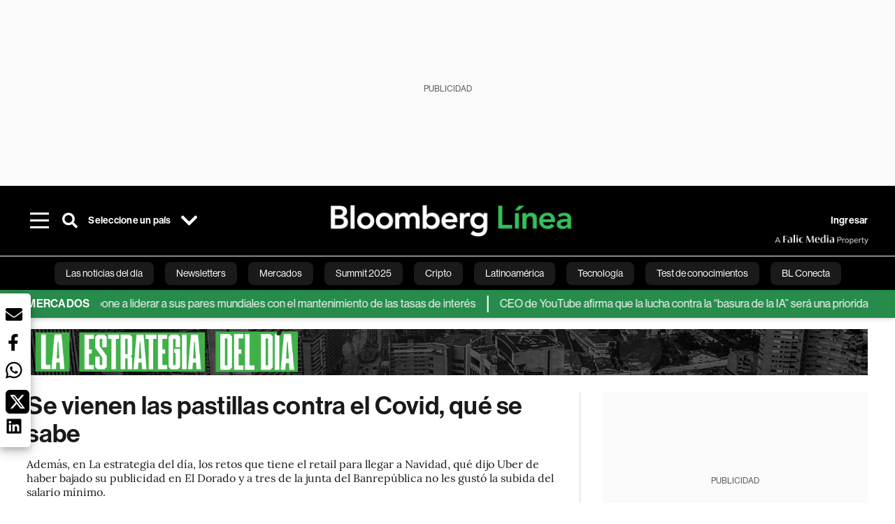

--- FILE ---
content_type: text/html; charset=utf-8
request_url: https://www.bloomberglinea.com/2021/12/22/vienen-las-pastillas-covid-que-se-sabe/
body_size: 48361
content:
<!DOCTYPE html><html lang="es"><head><script defer="" src="https://terrific.live/terrific-sdk.js" storeid="W2JtUOL9Gzr26mK7nlwG"></script><title>Se vienen las pastillas contra el Covid, qué se sabe</title><meta charSet="UTF-8"/><meta name="viewport" content="width=device-width, initial-scale=1"/><meta name="robots" content="index, follow, max-image-preview:large"/><meta name="googlebot-news" content="index"/><meta name="googlebot" content="index, follow"/><meta name="bingbot" content="index, follow"/><meta name="description" content="Además, en La estrategia del día, los retos que tiene el retail para llegar a Navidad, qué dijo Uber de haber bajado su publicidad en El Dorado y a tres de la junta del Banrepública no les gustó la subida del salario mínimo."/><meta name="url" content="https://www.bloomberglinea.com/2021/12/22/vienen-las-pastillas-covid-que-se-sabe/"/><meta property="url" content="https://www.bloomberglinea.com/2021/12/22/vienen-las-pastillas-covid-que-se-sabe/"/><meta name="distribution" content="global"/><meta property="og:title" content="Se vienen las pastillas contra el Covid, qué se sabe"/><meta property="og:locale" content="es"/><meta property="og:site_name" content="Bloomberg Línea"/><meta property="og:description" content="Además, en La estrategia del día, los retos que tiene el retail para llegar a Navidad, qué dijo Uber de haber bajado su publicidad en El Dorado y a tres de la junta del Banrepública no les gustó la subida del salario mínimo."/><meta property="og:image" itemProp="image" content="https://www.bloomberglinea.com/resizer/v2/7PKMAD66DH4ZT3Q2KKDDRTENNM.jpg?auth=8e008653e7f15635b9629393d37bcec41d57c4cb5722e7598700c8baae562128&amp;width=1200&amp;height=630&amp;quality=80&amp;smart=true"/><meta property="og:image:alt" content="Pastilas Paxlovid de Pfizer Inc. para el covid-19.Fuente: Pfizer Inc."/><meta property="og:image:width" content="1200"/><meta property="og:image:height" content="630"/><meta property="og:url" content="https://www.bloomberglinea.com/2021/12/22/vienen-las-pastillas-covid-que-se-sabe/"/><meta property="og:type" content="article"/><meta property="og:image:secure_url" content="https://www.bloomberglinea.com/resizer/v2/7PKMAD66DH4ZT3Q2KKDDRTENNM.jpg?auth=8e008653e7f15635b9629393d37bcec41d57c4cb5722e7598700c8baae562128&amp;width=1200&amp;height=630&amp;quality=80&amp;smart=true"/><meta property="twitter:title" content="Se vienen las pastillas contra el Covid, qué se sabe"/><meta property="twitter:site" content="BloombergLinea_"/><meta property="twitter:card" content="summary_large_image"/><meta property="twitter:creator" content="@BloombergLinea_"/><meta property="twitter:image" content="https://www.bloomberglinea.com/resizer/v2/7PKMAD66DH4ZT3Q2KKDDRTENNM.jpg?auth=8e008653e7f15635b9629393d37bcec41d57c4cb5722e7598700c8baae562128&amp;width=1200&amp;height=675&amp;quality=80&amp;smart=true"/><meta property="twitter:image:alt" content="Pastilas Paxlovid de Pfizer Inc. para el covid-19.Fuente: Pfizer Inc."/><meta property="twitter:description" content="Además, en La estrategia del día, los retos que tiene el retail para llegar a Navidad, qué dijo Uber de haber bajado su publicidad en El Dorado y a tres de la junta del Banrepública no les gustó la subida del salario mínimo."/><meta property="article:section" content="Podcasts"/><meta property="article:author" content="Andres Garibello"/><meta property="article:published_time" content="2021-12-22T20:21:02.769Z"/><meta property="article:modified_time" content="2021-12-22T20:21:03.074Z"/><meta property="fb:pages" content="108739521316560"/><meta property="fb:app_id" content="522039962462714"/><meta property="fb:use_automatic_ad_placement" content="enable=true ad_density=default"/><meta name="google-site-verification" content="flGAYEj6TsMc8IhLqQa_pW-GIdOgEevLsfmKZG-Avgs"/><meta name="dailymotion-domain-verification" content="dm8zjm379nh7onhre"/><meta property="article:tag" content="Pfizer"/><meta property="article:tag" content="Covid"/><meta property="article:tag" content="La estrategia"/><meta property="article:tag" content="Podcasts"/><link rel="icon" type="image/x-icon" href="/pf/resources/images/favicon.png?d=2255"/><link rel="preload" href="https://use.typekit.net/zbm2wvb.css" as="style"/><link rel="stylesheet" href="https://use.typekit.net/zbm2wvb.css" media="print"/><noscript><link href="https://use.typekit.net/zbm2wvb.css" rel="stylesheet"/></noscript><style>a {
            color: inherit;
            text-decoration: inherit;
          }</style><link rel="amphtml" href="https://www.bloomberglinea.com/2021/12/22/vienen-las-pastillas-covid-que-se-sabe/?outputType=amp"/><link rel="canonical" href="https://www.bloomberglinea.com/2021/12/22/vienen-las-pastillas-covid-que-se-sabe/"/><link rel="preconnect" href="https://static.chartbeat.com/"/><link rel="dns-prefetch" href="https://static.chartbeat.com/"/><link rel="preconnect" href="https://www.google-analytics.com/"/><link rel="dns-prefetch" href="https://www.google-analytics.com/"/><link rel="preconnect" href="https://s.go-mpulse.net/"/><link rel="dns-prefetch" href="https://s.go-mpulse.net/"/><link rel="preconnect" href="https://stats.g.doubleclick.net/"/><link rel="dns-prefetch" href="https://stats.g.doubleclick.net/"/><link rel="preconnect" href="https://www.googletagservices.com/"/><link rel="dns-prefetch" href="https://www.googletagservices.com/"/><link rel="preconnect" href="https://cdn.taboola.com/"/><link rel="dns-prefetch" href="https://cdn.taboola.com/"/><link rel="preconnect" href="https://cdn.cxense.com/"/><link rel="dns-prefetch" href="https://cdn.cxense.com/"/><link rel="preconnect" href="https://cdn.privacy-mgmt.com/"/><link rel="dns-prefetch" href="https://cdn.privacy-mgmt.com/"/><script defer="">
    
    !function(t){var e={};function n(r){if(e[r])return e[r].exports;var o=e[r]={i:r,l:!1,exports:{}};return t[r].call(o.exports,o,o.exports,n),o.l=!0,o.exports}n.m=t,n.c=e,n.d=function(t,e,r){n.o(t,e)||Object.defineProperty(t,e,{enumerable:!0,get:r})},n.r=function(t){"undefined"!=typeof Symbol&&Symbol.toStringTag&&Object.defineProperty(t,Symbol.toStringTag,{value:"Module"}),Object.defineProperty(t,"__esModule",{value:!0})},n.t=function(t,e){if(1&e&&(t=n(t)),8&e)return t;if(4&e&&"object"==typeof t&&t&&t.__esModule)return t;var r=Object.create(null);if(n.r(r),Object.defineProperty(r,"default",{enumerable:!0,value:t}),2&e&&"string"!=typeof t)for(var o in t)n.d(r,o,function(e){return t[e]}.bind(null,o));return r},n.n=function(t){var e=t&&t.__esModule?function(){return t.default}:function(){return t};return n.d(e,"a",e),e},n.o=function(t,e){return Object.prototype.hasOwnProperty.call(t,e)},n.p="",n(n.s=3)}([function(t,e,n){var r=n(2);t.exports=!r((function(){return 7!=Object.defineProperty({},"a",{get:function(){return 7}}).a}))},function(t,e){t.exports=function(t){return"object"==typeof t?null!==t:"function"==typeof t}},function(t,e){t.exports=function(t){try{return!!t()}catch(t){return!0}}},function(t,e,n){n(4),function(){if("function"!=typeof window.__tcfapi){var t,e=[],n=window,r=n.document;!n.__tcfapi&&function t(){var e=!!n.frames.__tcfapiLocator;if(!e)if(r.body){var o=r.createElement("iframe");o.style.cssText="display:none",o.name="__tcfapiLocator",r.body.appendChild(o)}else setTimeout(t,5);return!e}()&&(n.__tcfapi=function(){for(var n=arguments.length,r=new Array(n),o=0;o<n;o++)r[o]=arguments[o];if(!r.length)return e;if("setGdprApplies"===r[0])r.length>3&&2===parseInt(r[1],10)&&"boolean"==typeof r[3]&&(t=r[3],"function"==typeof r[2]&&r[2]("set",!0));else if("ping"===r[0]){var i={gdprApplies:t,cmpLoaded:!1,apiVersion:"2.0"};"function"==typeof r[2]&&r[2](i,!0)}else e.push(r)},n.addEventListener("message",(function(t){var e="string"==typeof t.data,r={};try{r=e?JSON.parse(t.data):t.data}catch(t){}var o=r.__tcfapiCall;o&&n.__tcfapi(o.command,o.parameter,o.version,(function(n,r){var i={__tcfapiReturn:{returnValue:n,success:r,callId:o.callId}};e&&(i=JSON.stringify(i)),t.source.postMessage(i,"*")}))}),!1))}}()},function(t,e,n){var r=n(0),o=n(5).f,i=Function.prototype,c=i.toString,u=/^s*function ([^ (]*)/;r&&!("name"in i)&&o(i,"name",{configurable:!0,get:function(){try{return c.call(this).match(u)[1]}catch(t){return""}}})},function(t,e,n){var r=n(0),o=n(6),i=n(10),c=n(11),u=Object.defineProperty;e.f=r?u:function(t,e,n){if(i(t),e=c(e,!0),i(n),o)try{return u(t,e,n)}catch(t){}if("get"in n||"set"in n)throw TypeError("Accessors not supported");return"value"in n&&(t[e]=n.value),t}},function(t,e,n){var r=n(0),o=n(2),i=n(7);t.exports=!r&&!o((function(){return 7!=Object.defineProperty(i("div"),"a",{get:function(){return 7}}).a}))},function(t,e,n){var r=n(8),o=n(1),i=r.document,c=o(i)&&o(i.createElement);t.exports=function(t){return c?i.createElement(t):{}}},function(t,e,n){(function(e){var n=function(t){return t&&t.Math==Math&&t};t.exports=n("object"==typeof globalThis&&globalThis)||n("object"==typeof window&&window)||n("object"==typeof self&&self)||n("object"==typeof e&&e)||Function("return this")()}).call(this,n(9))},function(t,e){var n;n=function(){return this}();try{n=n||new Function("return this")()}catch(t){"object"==typeof window&&(n=window)}t.exports=n},function(t,e,n){var r=n(1);t.exports=function(t){if(!r(t))throw TypeError(String(t)+" is not an object");return t}},function(t,e,n){var r=n(1);t.exports=function(t,e){if(!r(t))return t;var n,o;if(e&&"function"==typeof(n=t.toString)&&!r(o=n.call(t)))return o;if("function"==typeof(n=t.valueOf)&&!r(o=n.call(t)))return o;if(!e&&"function"==typeof(n=t.toString)&&!r(o=n.call(t)))return o;throw TypeError("Can't convert object to primitive value")}}]);
    </script>

    <script>
    (function () { var e = false; var c = window; var t = document; function r() { if
    (!c.frames["__uspapiLocator"]) { if (t.body) { var a = t.body; var e = t.createElement("iframe"); e.style.cssText =
    "display:none"; e.name = "__uspapiLocator"; a.appendChild(e) } else { setTimeout(r, 5) } } } r(); function p() { var
    a = arguments; __uspapi.a = __uspapi.a || []; if (!a.length) { return __uspapi.a } else if (a[0] === "ping") { a[2]({
    gdprAppliesGlobally: e, cmpLoaded: false }, true) } else { __uspapi.a.push([].slice.apply(a)) } } function l(t) { var r
    = typeof t.data === "string"; try { var a = r ? JSON.parse(t.data) : t.data; if (a.__cmpCall) { var n = a.__cmpCall;
    c.__uspapi(n.command, n.parameter, function (a, e) { var c = { __cmpReturn: { returnValue: a, success: e, callId:
    n.callId } }; t.source.postMessage(r ? JSON.stringify(c) : c, "*") }) } } catch (a) { } } if (typeof __uspapi !==
    "function") { c.__uspapi = p; __uspapi.msgHandler = l; c.addEventListener("message", l, false) } })();
    </script>

    <script>
window.__gpp_addFrame=function(e){if(!window.frames[e])if(document.body){var t=document.createElement("iframe");t.style.cssText="display:none",t.name=e,document.body.appendChild(t)}else window.setTimeout(window.__gpp_addFrame,10,e)},window.__gpp_stub=function(){var e=arguments;if(__gpp.queue=__gpp.queue||[],__gpp.events=__gpp.events||[],!e.length||1==e.length&&"queue"==e[0])return __gpp.queue;if(1==e.length&&"events"==e[0])return __gpp.events;var t=e[0],p=e.length>1?e[1]:null,s=e.length>2?e[2]:null;if("ping"===t)p({gppVersion:"1.1",cmpStatus:"stub",cmpDisplayStatus:"hidden",signalStatus:"not ready",supportedAPIs:["2:tcfeuv2","5:tcfcav1","6:uspv1","7:usnatv1","8:uscav1","9:usvav1","10:uscov1","11:usutv1","12:usctv1"],cmpId:0,sectionList:[],applicableSections:[],gppString:"",parsedSections:{}},!0);else if("addEventListener"===t){"lastId"in __gpp||(__gpp.lastId=0),__gpp.lastId++;var n=__gpp.lastId;__gpp.events.push({id:n,callback:p,parameter:s}),p({eventName:"listenerRegistered",listenerId:n,data:!0,pingData:{gppVersion:"1.1",cmpStatus:"stub",cmpDisplayStatus:"hidden",signalStatus:"not ready",supportedAPIs:["2:tcfeuv2","5:tcfcav1","6:uspv1","7:usnatv1","8:uscav1","9:usvav1","10:uscov1","11:usutv1","12:usctv1"],cmpId:0,sectionList:[],applicableSections:[],gppString:"",parsedSections:{}}},!0)}else if("removeEventListener"===t){for(var a=!1,i=0;i<__gpp.events.length;i++)if(__gpp.events[i].id==s){__gpp.events.splice(i,1),a=!0;break}p({eventName:"listenerRemoved",listenerId:s,data:a,pingData:{gppVersion:"1.1",cmpStatus:"stub",cmpDisplayStatus:"hidden",signalStatus:"not ready",supportedAPIs:["2:tcfeuv2","5:tcfcav1","6:uspv1","7:usnatv1","8:uscav1","9:usvav1","10:uscov1","11:usutv1","12:usctv1"],cmpId:0,sectionList:[],applicableSections:[],gppString:"",parsedSections:{}}},!0)}else"hasSection"===t?p(!1,!0):"getSection"===t||"getField"===t?p(null,!0):__gpp.queue.push([].slice.apply(e))},window.__gpp_msghandler=function(e){var t="string"==typeof e.data;try{var p=t?JSON.parse(e.data):e.data}catch(e){p=null}if("object"==typeof p&&null!==p&&"__gppCall"in p){var s=p.__gppCall;window.__gpp(s.command,(function(p,n){var a={__gppReturn:{returnValue:p,success:n,callId:s.callId}};e.source.postMessage(t?JSON.stringify(a):a,"*")}),"parameter"in s?s.parameter:null,"version"in s?s.version:"1.1")}},"__gpp"in window&&"function"==typeof window.__gpp||(window.__gpp=window.__gpp_stub,window.addEventListener("message",window.__gpp_msghandler,!1),window.__gpp_addFrame("__gppLocator"));
</script>
    
    <script>
        window._sp_queue = [];
        window._sp_ = {
        config: {
        accountId: 1753,
        baseEndpoint: 'https://cdn.privacy-mgmt.com',
        usnat: { includeUspApi: true },
        gdpr: { },
        events: {
        onMessageChoiceSelect: function(choiceType, actionType) {
            console.log('[event] onMessageChoiceSelect', arguments);
            
            // Integración con OneSignal - Manejar aceptación/rechazo
            if (choiceType && actionType) {
              // Si el usuario acepta (choiceType === 11 para aceptar todas las categorías en GDPR)
              if (choiceType === 11 || choiceType === 1 || actionType === 1) {
                console.log('[SourcePoint] User accepted consent, granting OneSignal consent');
                if (window.grantOneSignalConsent && typeof window.grantOneSignalConsent === 'function') {
                  window.grantOneSignalConsent().then(function(success) {
                    console.log('[SourcePoint] OneSignal consent granted:', success);
                  }).catch(function(error) {
                    console.error('[SourcePoint] Error granting OneSignal consent:', error);
                  });
                }
              } 
              // Si el usuario rechaza
              else if (choiceType === 13 || choiceType === 15) {
                console.log('[SourcePoint] User rejected consent, revoking OneSignal consent');
                if (window.revokeOneSignalConsent && typeof window.revokeOneSignalConsent === 'function') {
                  window.revokeOneSignalConsent().then(function(success) {
                    console.log('[SourcePoint] OneSignal consent revoked:', success);
                  }).catch(function(error) {
                    console.error('[SourcePoint] Error revoking OneSignal consent:', error);
                  });
                }
              }
            }
        },
        onMessageReady: function() {
            console.log('[event] onMessageReady', arguments);
        },
        onMessageChoiceError: function() {
            console.log('[event] onMessageChoiceError', arguments);
        },
        onPrivacyManagerAction: function() {
            console.log('[event] onPrivacyManagerAction', arguments);
        },
        onPMCancel: function() {
            console.log('[event] onPMCancel', arguments);
        },
        onMessageReceiveData: function() {
            console.log('[event] onMessageReceiveData', arguments);
        },
        onSPPMObjectReady: function() {
            console.log('[event] onSPPMObjectReady', arguments);
        },
        onConsentReady: function (message_type, uuid, string, info) {
          console.log('[event] onConsentReady', arguments)
          console.log('[SourcePoint] Consent info:', { message_type: message_type, uuid: uuid, applies: info.applies, string: string });
          
          // Función para intentar otorgar consentimiento (con reintentos si OneSignal no está listo)
          var grantConsentWithRetry = function(reason, maxRetries) {
            maxRetries = maxRetries || 10;
            var retries = 0;
            
            var tryGrant = function() {
              if (window.grantOneSignalConsent && typeof window.grantOneSignalConsent === 'function') {
                console.log('[SourcePoint] ' + reason + ', granting OneSignal consent');
                window.grantOneSignalConsent().then(function(success) {
                  console.log('[SourcePoint] OneSignal consent granted:', success);
                }).catch(function(error) {
                  console.error('[SourcePoint] Error granting OneSignal consent:', error);
                });
              } else if (retries < maxRetries) {
                retries++;
                console.log('[SourcePoint] OneSignal not ready yet, retry ' + retries + '/' + maxRetries);
                setTimeout(tryGrant, 500); // Reintentar cada 500ms
              } else {
                console.warn('[SourcePoint] OneSignal not available after ' + maxRetries + ' retries');
                // Guardar flag para que OneSignal lo detecte cuando se inicialice
                try {
                  localStorage.setItem('sourcepoint_consent_pending', 'true');
                  console.log('[SourcePoint] Saved consent flag for OneSignal to detect on init');
                } catch (e) {
                  console.error('[SourcePoint] Could not save consent flag:', e);
                }
              }
            };
            
            tryGrant();
          };
          
          // Para GDPR: verificar si el usuario tiene consentimiento previo
          if (message_type === "gdpr" && info.applies) {
            console.log('[SourcePoint] GDPR applies, checking consent status');
            
            // Si hay tcString, significa que el usuario dio consentimiento
            if (string && string.length > 0) {
              console.log('[SourcePoint] GDPR consent string found:', string.substring(0, 20) + '...');
              grantConsentWithRetry('Previous GDPR consent found');
            } else {
              console.log('[SourcePoint] No GDPR consent string, waiting for user action');
            }
            
            // También verificar con __tcfapi para más detalles
            if (typeof window.__tcfapi === 'function') {
              window.__tcfapi('getTCData', 2, function(tcData, success) {
                console.log('[SourcePoint] TCF Data:', tcData);
                
                if (success && tcData && tcData.tcString && tcData.tcString.length > 0) {
                  console.log('[SourcePoint] TCF API confirms consent');
                  grantConsentWithRetry('TCF API consent confirmed');
                }
              });
            } else {
              console.warn('[SourcePoint] __tcfapi not available');
            }
          }
          
          // Para USNAT/CCPA: verificar consentimiento
          if (message_type === "usnat" && info.applies) {
            console.log('[SourcePoint] USNAT applies, granting consent');
            grantConsentWithRetry('USNAT consent detected');
          }
          
          if((message_type == "usnat") && (info.applies)){
            /* code to insert the USNAT footer link */
            document.getElementById("pmLink").style.visibility="visible"; 
            document.getElementById("pmLink").innerHTML= "Do Not Sell or Share My Personal Information";
            document.getElementById("pmLink").onclick= function(){
              window._sp_.usnat.loadPrivacyManagerModal('1039660');
            }
          }
          if((message_type == "gdpr") && (info.applies)){
            /* code to insert the GDPR footer link */
            document.getElementById("pmLink").style.visibility="visible"; 
            document.getElementById("pmLink").innerHTML= "Privacy Preferences";
            document.getElementById("pmLink").onclick= function(){
              window._sp_.gdpr.loadPrivacyManagerModal('528582');
            }
          }     
        },
        onError: function() {
            console.log('[event] onError', arguments);
        },
        }
        }
        }
    </script>
    <script src='https://cdn.privacy-mgmt.com/unified/wrapperMessagingWithoutDetection.js' async></script>
    </script><script defer="">
    (function(w,d,s,l,i){w[l]=w[l]||[];w[l].push({'gtm.start':
      new Date().getTime(),event:'gtm.js'});var f=d.getElementsByTagName(s)[0],
      j=d.createElement(s),dl=l!='dataLayer'?'&l='+l:'';j.async=true;j.src=
      'https://www.googletagmanager.com/gtm.js?id='+i+dl;f.parentNode.insertBefore(j,f);
    })(window,document,'script','dataLayer','GTM-TZL2GGP');</script><script defer="" data-integration="facebook-Pixel">!function(f,b,e,v,n,t,s)
  {if(f.fbq)return;n=f.fbq=function(){n.callMethod?
  n.callMethod.apply(n,arguments):n.queue.push(arguments)};
  if(!f._fbq)f._fbq=n;n.push=n;n.loaded=!0;n.version='2.0';
  n.queue=[];t=b.createElement(e);t.async=!0;
  t.src=v;s=b.getElementsByTagName(e)[0];
  s.parentNode.insertBefore(t,s)}(window, document,'script',
  'https://connect.facebook.net/en_US/fbevents.js');
  fbq('init', '965267477702813');
  fbq('track', 'PageView');</script><script defer="" type="text/javascript" data-integration="clarity-ms">(function(c,l,a,r,i,t,y){
    c[a]=c[a]||function(){(c[a].q=c[a].q||[]).push(arguments)};
    t=l.createElement(r);t.async=1;t.src="https://www.clarity.ms/tag/"+i;
    y=l.getElementsByTagName(r)[0];y.parentNode.insertBefore(t,y);
})(window, document, "clarity", "script", "k8flwcgy8q");</script><script defer="" data-integration="twitter-Pixel">!function(e,t,n,s,u,a){e.twq||(s=e.twq=function(){s.exe?s.exe.apply(s,arguments):s.queue.push(arguments);
  },s.version='1.1',s.queue=[],u=t.createElement(n),u.async=!0,u.src='https://static.ads-twitter.com/uwt.js',
  a=t.getElementsByTagName(n)[0],a.parentNode.insertBefore(u,a))}(window,document,'script');
  twq('config', 'o89zp');</script><script defer="" data-integration="chartbeat">
    (function() {
        var _sf_async_config = window._sf_async_config = (window._sf_async_config || {});
        _sf_async_config.uid = 66274;
        _sf_async_config.domain = "bloomberglinea.com";
        _sf_async_config.useCanonical = true;
        _sf_async_config.useCanonicalDomain = true;
        _sf_async_config.sections = "Podcasts";
        _sf_async_config.authors = "Andres Garibello";
        function loadChartbeat() {
            var e = document.createElement('script');
            var n = document.getElementsByTagName('script')[0];
            e.type = 'text/javascript';
            e.async = true;
            e.src = '//static.chartbeat.com/js/chartbeat.js';
            n.parentNode.insertBefore(e, n);
        }
        loadChartbeat();
     })();</script><script defer="" src="https://securepubads.g.doubleclick.net/tag/js/gpt.js"></script><script defer="" src="https://ads.digitalcaramel.com/js/prebid/bloomberglinea.com.js?ts=1769296711782"></script><script defer="" src="https://www.googletagmanager.com/gtag/js?id=G-B97L4X34VF"></script><script defer="">
      window.dataLayer = window.dataLayer || [];
      function gtag(){dataLayer.push(arguments);}
      gtag('js', new Date());
      gtag('config', 'G-B97L4X34VF');</script><script>function runPaywall() {
        var pageType = 'article' || 'article';
        var section = 'Podcasts' || '';
        var canonicalUrl = 'https://www.bloomberglinea.com/2021/12/22/vienen-las-pastillas-covid-que-se-sabe/' || '';
        var contentRestriction = '' || '';
        
        ArcP.run({
            paywallFunction: function(campaign) {
                console.log('Arc Paywall triggered!', { campaign: campaign, pageType: pageType, section: section });
            },
            customPageData: function() {
                return {
                    c: pageType,
                    s: section,
                    ci: canonicalUrl,
                    cr: contentRestriction
                };
            },
            resultsCallback: function(results) {
                console.log('Arc Paywall results:', results);
            }
        }).then(function(results) {
            console.log('Paywall script completed:', results);
        }).catch(function(error) {
            console.error('Paywall script error:', error);
        });
    }</script><script async="" src="https://bloomberglinea-bloomberglinea-prod.web.arc-cdn.net/arc/subs/p.min.js"></script><script type="application/ld+json">{"@context":"https://schema.org","@type":"NewsArticle","mainEntityOfPage":{"@type":"WebPage","@id":"https://www.bloomberglinea.com/2021/12/22/vienen-las-pastillas-covid-que-se-sabe/"},"headline":"Se vienen las pastillas contra el Covid, qué se sabe","description":"Además, en La estrategia del día, los retos que tiene el retail para llegar a Navidad, qué dijo Uber de haber bajado su publicidad en El Dorado y a tres de la junta del Banrepública no les gustó la subida del salario mínimo.","datePublished":"2021-12-22T20:21:02.769Z","dateModified":"2021-12-22T20:21:03.074Z","author":[{"@type":"Person","name":"Andres Garibello","url":"https://www.bloomberglinea.com/author/andres-garibello/"}],"isPartOf":{"@type":["CreativeWork","Product"],"name":"Bloomberg Línea","productID":"bloomberglinea.com:basic","description":"Además, en La estrategia del día, los retos que tiene el retail para llegar a Navidad, qué dijo Uber de haber bajado su publicidad en El Dorado y a tres de la junta del Banrepública no les gustó la subida del salario mínimo.","sku":"https://www.bloomberglinea.com","image":"","brand":{"@type":"brand","name":"Bloomberg Línea"},"offers":{"@type":"offer","url":"https://www.bloomberglinea.com"}},"publisher":{"@id":"https://www.bloomberglinea.com","@type":"NewsMediaOrganization","name":"Bloomberg Línea","url":"https://www.bloomberglinea.com","logo":{"@type":"ImageObject","url":"https://cloudfront-us-east-1.images.arcpublishing.com/bloomberglinea/6PXGUSA54RFSPD7CJ4A4WMORVY.png","width":600,"height":60},"sameAs":["https://www.facebook.com/BloombergLinea","https://twitter.com/BloombergLinea_","https://www.youtube.com/channel/UCt4iMhUHxnKfxJXIW36Y4Rw","https://www.tiktok.com/@bloomberglinea","https://open.spotify.com/show/0NXF3nHMLWO7qEdaUsp99b","https://www.instagram.com/bloomberglinea"]},"hasPart":{"@type":"WebPageElement","isAccessibleForFree":false,"cssSelector":".article-body-wrapper-bl"},"isAccessibleForFree":false,"image":{"@context":"https://schema.org","@type":"ImageObject","url":"","description":"Pastilas Paxlovid de Pfizer Inc. para el covid-19.Fuente: Pfizer Inc.","author":[],"name":"Se vienen las pastillas contra el Covid, qué se sabe"},"articleSection":"Podcasts","mainEntity":{"@type":"ItemList","itemListElement":[{"@type":"ListItem","position":0,"item":{"@type":"WebPage","@id":"https://www.bloomberglinea.com/tags/pfizer/"}},{"@type":"ListItem","position":1,"item":{"@type":"WebPage","@id":"https://www.bloomberglinea.com/tags/covid/"}},{"@type":"ListItem","position":2,"item":{"@type":"WebPage","@id":"https://www.bloomberglinea.com/tags/la-estrategia/"}},{"@type":"ListItem","position":3,"item":{"@type":"WebPage","@id":"https://www.bloomberglinea.com/tags/podcasts/"}}]},"articleBody":" Es miércoles y hoy hablaremos de las pastillas de Pfizer y Merck que pronto tendrán luz verde en Estados Unidos y esto qué significa. Los retos que tienen los comercios no solo en Colombia, sino en diferentes partes del mundo para llegar a Navidad, que, finalmente, son días claves para la recuperación económica. También, por qué quitaron la publicidad de  UBER en el aeropuerto El Dorado. Si quiere escribirme para sugerir temas o comentarios, no dude en etiquetarme en Twitter (@AgaribelloG) o escribir al correo andres_garibello@bloomberglinea.com. La estrategia del día’, el exitoso podcast original de Spotify y Bloomberg Línea está dirigido por Andrés Garibello, editor en Bogotá, y lo podrá escuchar a primera hora, de lunes a viernes, en Bloomberglinea.com.co y nuestras redes sociales (Twitter y Facebook). Los temas del día, los indicadores, lo que debes saber en Colombia, América Latina y el mundo; respuestas a lo que te preguntas constantemente: ¿en qué invertir, por ejemplo? Las voces de personajes relevantes, acompañadas por el equipo de Bloomberg Línea Colombia y Latinoamérica."}</script><script type="application/ld+json">{"@type":"BreadcrumbList","@context":"https://schema.org","itemListElement":[{"@type":"ListItem","position":1,"name":"Bloomberg Línea","item":"https://www.bloomberglinea.com"},{"@type":"ListItem","position":2,"name":"Podcasts","item":"https://www.bloomberglinea.com/podcasts/"},{"@type":"ListItem","position":3,"name":"Se vienen las pastillas contra el Covid, qué se sabe","item":"https://www.bloomberglinea.com/2021/12/22/vienen-las-pastillas-covid-que-se-sabe/"}]}</script><script type="application/ld+json">{"@context":"http://schema.org","@graph":[{"@context":"http://schema.org","@type":"SiteNavigationElement","name":"Las noticias del día","url":"/tags/las-noticias-del-dia/"},{"@context":"http://schema.org","@type":"SiteNavigationElement","name":"Newsletters","url":"https://www.bloomberglinea.com/newsletter/"},{"@context":"http://schema.org","@type":"SiteNavigationElement","name":"Mercados","url":"/mercados"},{"@context":"http://schema.org","@type":"SiteNavigationElement","name":"Summit 2025","url":"https://www.bloomberglinea.com/summit-2025-mexico/"},{"@context":"http://schema.org","@type":"SiteNavigationElement","name":"Cripto","url":"/cripto"},{"@context":"http://schema.org","@type":"SiteNavigationElement","name":"Latinoamérica","url":"/latinoamerica"},{"@context":"http://schema.org","@type":"SiteNavigationElement","name":"Tecnología","url":"/tecnologia"},{"@context":"http://schema.org","@type":"SiteNavigationElement","name":"Test de conocimientos","url":"/quiz-test-sobre-economia/"},{"@context":"http://schema.org","@type":"SiteNavigationElement","name":"BL Conecta","url":"/brandedcontent"},{"@context":"http://schema.org","@type":"SiteNavigationElement","name":"Negocios","url":"/negocios"},{"@context":"http://schema.org","@type":"SiteNavigationElement","name":"Podcasts","url":"/podcasts"},{"@context":"http://schema.org","@type":"SiteNavigationElement","name":"Bloomberg Green","url":"/esg/linea-green"},{"@context":"http://schema.org","@type":"SiteNavigationElement","name":"Economía","url":"/economia"},{"@context":"http://schema.org","@type":"SiteNavigationElement","name":"Estilo de vida","url":"/estilo-de-vida"},{"@context":"http://schema.org","@type":"SiteNavigationElement","name":"Mundo","url":"/mundo"},{"@context":"http://schema.org","@type":"SiteNavigationElement","name":"Videos","url":"/videos"},{"@context":"http://schema.org","@type":"SiteNavigationElement","name":"English","url":"/english"}]}</script><script type="application/ld+json">{"@context":"https://schema.org","@type":"DataFeed","name":"Se vienen las pastillas contra el Covid, qué se sabe","description":"Además, en La estrategia del día, los retos que tiene el retail para llegar a Navidad, qué dijo Uber de haber bajado su publicidad en El Dorado y a tres de la junta del Banrepública no les gustó la subida del salario mínimo.","creator":{"@type":"Organization","name":"Bloomberg Línea","logo":{"@type":"ImageObject","url":"https://cloudfront-us-east-1.images.arcpublishing.com/bloomberglinea/6PXGUSA54RFSPD7CJ4A4WMORVY.png"}},"dataFeedElement":[{"@type":"DataFeedItem","item":{"@type":"Thing","name":"Pfizer"}},{"@type":"DataFeedItem","item":{"@type":"Thing","name":"Covid"}},{"@type":"DataFeedItem","item":{"@type":"Thing","name":"La estrategia"}},{"@type":"DataFeedItem","item":{"@type":"Thing","name":"Podcasts"}}]}</script><script type="application/javascript" id="polyfill-script">if(!Array.prototype.includes||!(window.Object && window.Object.assign)||!window.Promise||!window.Symbol||!window.fetch){document.write('<script type="application/javascript" src="/pf/dist/engine/polyfill.js?d=2255&mxId=00000000" defer=""><\/script>')}</script><script id="fusion-engine-react-script" type="application/javascript" src="/pf/dist/engine/react.js?d=2255&amp;mxId=00000000" defer=""></script><script id="fusion-engine-combinations-script" type="application/javascript" src="/pf/dist/components/combinations/default.js?d=2255&amp;mxId=00000000" defer=""></script><link id="fusion-output-type-styles" rel="stylesheet" type="text/css" href="/pf/dist/components/output-types/default.css?d=2255&amp;mxId=00000000"/><link id="fusion-template-styles" rel="stylesheet" type="text/css" href="/pf/dist/components/combinations/default.css?d=2255&amp;mxId=00000000"/><style data-styled="" data-styled-version="5.3.11">.cztTld > img{max-width:100%;}/*!sc*/
data-styled.g5[id="Image__StyledPicture-sc-1g24b0j-0"]{content:"cztTld,"}/*!sc*/
.bkjnMH{display:-webkit-box;display:-webkit-flex;display:-ms-flexbox;display:flex;-webkit-box-pack:center;-webkit-justify-content:center;-ms-flex-pack:center;justify-content:center;-webkit-align-items:center;-webkit-box-align:center;-ms-flex-align:center;align-items:center;position:relative;min-height:calc( 250px + 1rem );background-color:#FAFAFA;}/*!sc*/
@media screen and (max-width:1024px){.bkjnMH{min-height:calc( 50px + 1rem );display:none;}}/*!sc*/
@media screen and (max-width:768px){.bkjnMH{min-height:calc( 50px + 1rem );display:none;}}/*!sc*/
.fTyuDK{display:-webkit-box;display:-webkit-flex;display:-ms-flexbox;display:flex;-webkit-box-pack:center;-webkit-justify-content:center;-ms-flex-pack:center;justify-content:center;-webkit-align-items:center;-webkit-box-align:center;-ms-flex-align:center;align-items:center;position:relative;min-height:calc( 250px + 0rem );background-color:#FAFAFA;}/*!sc*/
@media screen and (max-width:1024px){.fTyuDK{min-height:calc( 250px + 0rem );display:-webkit-box;display:-webkit-flex;display:-ms-flexbox;display:flex;}}/*!sc*/
@media screen and (max-width:768px){.fTyuDK{min-height:calc( 250px + 0rem );display:-webkit-box;display:-webkit-flex;display:-ms-flexbox;display:flex;}}/*!sc*/
.cTyTWy{display:-webkit-box;display:-webkit-flex;display:-ms-flexbox;display:flex;-webkit-box-pack:center;-webkit-justify-content:center;-ms-flex-pack:center;justify-content:center;-webkit-align-items:center;-webkit-box-align:center;-ms-flex-align:center;align-items:center;position:relative;min-height:calc( 600px + 0rem );background-color:#FAFAFA;}/*!sc*/
@media screen and (max-width:1024px){.cTyTWy{min-height:calc( 600px + 0rem );display:-webkit-box;display:-webkit-flex;display:-ms-flexbox;display:flex;}}/*!sc*/
@media screen and (max-width:768px){.cTyTWy{min-height:calc( 250px + 0rem );display:-webkit-box;display:-webkit-flex;display:-ms-flexbox;display:flex;}}/*!sc*/
data-styled.g6[id="styled__StyledAdUnit-sc-1gy46gr-0"]{content:"bkjnMH,fTyuDK,cTyTWy,"}/*!sc*/
.dNyvlH{top:118px;}/*!sc*/
@media screen and (max-width:1024px){.dNyvlH{top:18px;}}/*!sc*/
@media screen and (max-width:768px){.dNyvlH{top:18px;}}/*!sc*/
.JCIvj{top:118px;}/*!sc*/
@media screen and (max-width:1024px){.JCIvj{top:118px;}}/*!sc*/
@media screen and (max-width:768px){.JCIvj{top:118px;}}/*!sc*/
.iOMxDz{top:293px;}/*!sc*/
@media screen and (max-width:1024px){.iOMxDz{top:293px;}}/*!sc*/
@media screen and (max-width:768px){.iOMxDz{top:118px;}}/*!sc*/
data-styled.g7[id="styled__StyledLabelAdUnit-sc-1gy46gr-1"]{content:"dNyvlH,JCIvj,iOMxDz,"}/*!sc*/
.eQnJUz{font-family:neue-haas-grotesk-display,sans-serif;color:undefined;}/*!sc*/
data-styled.g10[id="primary-font__PrimaryFontStyles-sc-1rsd0cq-0"]{content:"eQnJUz,"}/*!sc*/
.iZfeBB{font-family:lora,sans-serif;}/*!sc*/
.iZfeBB h1,.iZfeBB h2,.iZfeBB h3,.iZfeBB h4,.iZfeBB h5,.iZfeBB h6,.iZfeBB figcaption,.iZfeBB table{font-family:neue-haas-grotesk-display,sans-serif;}/*!sc*/
.iZfeBB .body-paragraph,.iZfeBB .interstitial-link,.iZfeBB ol,.iZfeBB ul,.iZfeBB blockquote p,.iZfeBB blockquote{font-family:lora,sans-serif;}/*!sc*/
data-styled.g20[id="default__ArticleBody-sc-108h6at-2"]{content:"iZfeBB,"}/*!sc*/
.faVOUg{-webkit-transition:fill 0.3s ease;transition:fill 0.3s ease;}/*!sc*/
.faVOUg:active,.faVOUg:hover{color:#fff;background-color:#5ee780;}/*!sc*/
data-styled.g58[id="linkHovers__LinkBackgroundHover-sc-1ad8end-0"]{content:"faVOUg,"}/*!sc*/
.clsCaF{background-color:#36BF58;}/*!sc*/
data-styled.g61[id="default__TagsLink-sc-12rlty5-0"]{content:"clsCaF,"}/*!sc*/
.jnVmns{display:-webkit-box;display:-webkit-flex;display:-ms-flexbox;display:flex;-webkit-box-pack:center;-webkit-justify-content:center;-ms-flex-pack:center;justify-content:center;}/*!sc*/
@media screen and (max-width:768px){.jnVmns{display:-webkit-box;display:-webkit-flex;display:-ms-flexbox;display:flex;-webkit-box-pack:center;-webkit-justify-content:center;-ms-flex-pack:center;justify-content:center;}}/*!sc*/
data-styled.g66[id="styles__StyledImage-sc-a4p5i1-0"]{content:"jnVmns,"}/*!sc*/
</style>
<script>(window.BOOMR_mq=window.BOOMR_mq||[]).push(["addVar",{"rua.upush":"false","rua.cpush":"true","rua.upre":"false","rua.cpre":"true","rua.uprl":"false","rua.cprl":"false","rua.cprf":"false","rua.trans":"SJ-e42a2535-afce-48eb-ad8a-1b61fb014d1f","rua.cook":"false","rua.ims":"false","rua.ufprl":"false","rua.cfprl":"false","rua.isuxp":"false","rua.texp":"norulematch","rua.ceh":"false","rua.ueh":"false","rua.ieh.st":"0"}]);</script>
                              <script>!function(e){var n="https://s.go-mpulse.net/boomerang/";if("False"=="True")e.BOOMR_config=e.BOOMR_config||{},e.BOOMR_config.PageParams=e.BOOMR_config.PageParams||{},e.BOOMR_config.PageParams.pci=!0,n="https://s2.go-mpulse.net/boomerang/";if(window.BOOMR_API_key="7GSQT-9J5E9-RKEWU-NK62F-95GUY",function(){function e(){if(!o){var e=document.createElement("script");e.id="boomr-scr-as",e.src=window.BOOMR.url,e.async=!0,i.parentNode.appendChild(e),o=!0}}function t(e){o=!0;var n,t,a,r,d=document,O=window;if(window.BOOMR.snippetMethod=e?"if":"i",t=function(e,n){var t=d.createElement("script");t.id=n||"boomr-if-as",t.src=window.BOOMR.url,BOOMR_lstart=(new Date).getTime(),e=e||d.body,e.appendChild(t)},!window.addEventListener&&window.attachEvent&&navigator.userAgent.match(/MSIE [67]\./))return window.BOOMR.snippetMethod="s",void t(i.parentNode,"boomr-async");a=document.createElement("IFRAME"),a.src="about:blank",a.title="",a.role="presentation",a.loading="eager",r=(a.frameElement||a).style,r.width=0,r.height=0,r.border=0,r.display="none",i.parentNode.appendChild(a);try{O=a.contentWindow,d=O.document.open()}catch(_){n=document.domain,a.src="javascript:var d=document.open();d.domain='"+n+"';void(0);",O=a.contentWindow,d=O.document.open()}if(n)d._boomrl=function(){this.domain=n,t()},d.write("<bo"+"dy onload='document._boomrl();'>");else if(O._boomrl=function(){t()},O.addEventListener)O.addEventListener("load",O._boomrl,!1);else if(O.attachEvent)O.attachEvent("onload",O._boomrl);d.close()}function a(e){window.BOOMR_onload=e&&e.timeStamp||(new Date).getTime()}if(!window.BOOMR||!window.BOOMR.version&&!window.BOOMR.snippetExecuted){window.BOOMR=window.BOOMR||{},window.BOOMR.snippetStart=(new Date).getTime(),window.BOOMR.snippetExecuted=!0,window.BOOMR.snippetVersion=12,window.BOOMR.url=n+"7GSQT-9J5E9-RKEWU-NK62F-95GUY";var i=document.currentScript||document.getElementsByTagName("script")[0],o=!1,r=document.createElement("link");if(r.relList&&"function"==typeof r.relList.supports&&r.relList.supports("preload")&&"as"in r)window.BOOMR.snippetMethod="p",r.href=window.BOOMR.url,r.rel="preload",r.as="script",r.addEventListener("load",e),r.addEventListener("error",function(){t(!0)}),setTimeout(function(){if(!o)t(!0)},3e3),BOOMR_lstart=(new Date).getTime(),i.parentNode.appendChild(r);else t(!1);if(window.addEventListener)window.addEventListener("load",a,!1);else if(window.attachEvent)window.attachEvent("onload",a)}}(),"".length>0)if(e&&"performance"in e&&e.performance&&"function"==typeof e.performance.setResourceTimingBufferSize)e.performance.setResourceTimingBufferSize();!function(){if(BOOMR=e.BOOMR||{},BOOMR.plugins=BOOMR.plugins||{},!BOOMR.plugins.AK){var n="true"=="true"?1:0,t="",a="cj2yhzyx2fpfg2lyqlia-f-4a2467e88-clientnsv4-s.akamaihd.net",i="false"=="true"?2:1,o={"ak.v":"39","ak.cp":"1185127","ak.ai":parseInt("709724",10),"ak.ol":"0","ak.cr":8,"ak.ipv":4,"ak.proto":"h2","ak.rid":"d264715","ak.r":52356,"ak.a2":n,"ak.m":"dscr","ak.n":"ff","ak.bpcip":"18.117.131.0","ak.cport":38380,"ak.gh":"23.52.107.109","ak.quicv":"","ak.tlsv":"tls1.3","ak.0rtt":"","ak.0rtt.ed":"","ak.csrc":"-","ak.acc":"","ak.t":"1769505488","ak.ak":"hOBiQwZUYzCg5VSAfCLimQ==Q0pu9k++pNY5LDflJcdJ6KxEg1vzA/8J+1/[base64]/fkFTVje+BZlQXx2/zRK3UuZlSIyNuUxVutg1DSHx46VOFRz446oxp4JJ45G1rgzZj/2uurWGtz5EiR/YpdRIvNyMRY+xMO54LyGp6zHCUwXvxMev1xQhvk6AkAv9GpQBnLRXemXCyHhty9ZvReB2Qnz0pXw1fHZFdK4NxFJhTCrwoWMAOXJHXJfKeljQ=","ak.pv":"69","ak.dpoabenc":"","ak.tf":i};if(""!==t)o["ak.ruds"]=t;var r={i:!1,av:function(n){var t="http.initiator";if(n&&(!n[t]||"spa_hard"===n[t]))o["ak.feo"]=void 0!==e.aFeoApplied?1:0,BOOMR.addVar(o)},rv:function(){var e=["ak.bpcip","ak.cport","ak.cr","ak.csrc","ak.gh","ak.ipv","ak.m","ak.n","ak.ol","ak.proto","ak.quicv","ak.tlsv","ak.0rtt","ak.0rtt.ed","ak.r","ak.acc","ak.t","ak.tf"];BOOMR.removeVar(e)}};BOOMR.plugins.AK={akVars:o,akDNSPreFetchDomain:a,init:function(){if(!r.i){var e=BOOMR.subscribe;e("before_beacon",r.av,null,null),e("onbeacon",r.rv,null,null),r.i=!0}return this},is_complete:function(){return!0}}}}()}(window);</script></head><body><noscript><iframe src="https://www.googletagmanager.com/ns.html?id=GTM-TZL2GGP" height="0" width="0" style="display:none;visibility:hidden"></iframe></noscript><noscript><img height="1" width="1" alt="" style="display:none;visibility:hidden" src="https://www.facebook.com/tr?id=965267477702813&amp;ev=PageView&amp;noscript=1"/></noscript><div id="fusion-app"><header class="page-header"><div class="hide-container"><div id="arcad-feature-f0fCb7u1zsad7Hr-16079d6c593cdd" class="styled__StyledAdUnit-sc-1gy46gr-0 bkjnMH arcad-feature-custom undefined false" display="desktop"><div class="styled__StyledLabelAdUnit-sc-1gy46gr-1 dNyvlH arcad-feature-label">PUBLICIDAD</div><div class="arcad-container"><div id="arcad_f0fCb7u1zsad7Hr-16079d6c593cdd" class="arcad ad-1300x250"></div></div></div></div><div class="btw"><div class=" bg-black"></div><div class="  "><div class="hidden md:flex md:items-center py-4 header-container-padding header-nav-container animation-container-logo w-full bg-black text-white false"><div class="flex flex-1 h-auto justify-between gap-x-4 items-center animation-position-logo false"><div class="animation-hide-container false"><div class="flex items-center space-x-2"><button id="h-menu-icon" role="button" aria-label="Menu" class="container-menu-icon cursor-pointer p-1 hover:opacity-80 w-11 h-11 md:w-9 md:h-7 flex justify-center items-center"><svg xmlns="http://www.w3.org/2000/svg" width="27" height="27" fill="none" viewBox="0 0 18 15"><path stroke="#FFF" stroke-width="2" d="M18 7.5H0M18 1H0m18 13H0"></path></svg></button><div class="flex hover:opacity-50 flex-none items-center justify-center bg-black rounded-md w-7 h-7 sm:w-9 p-1 border-black border-3 cursor-pointer" id="header-search"><svg width="27" height="27" xmlns="http://www.w3.org/2000/svg" viewBox="0 0 512 512" aria-hidden="true" focusable="false"><path fill="#FFF" d="M505 442.7L405.3 343c-4.5-4.5-10.6-7-17-7H372c27.6-35.3 44-79.7 44-128C416 93.1 322.9 0 208 0S0 93.1 0 208s93.1 208 208 208c48.3 0 92.7-16.4 128-44v16.3c0 6.4 2.5 12.5 7 17l99.7 99.7c9.4 9.4 24.6 9.4 33.9 0l28.3-28.3c9.4-9.4 9.4-24.6.1-34zM208 336c-70.7 0-128-57.2-128-128 0-70.7 57.2-128 128-128 70.7 0 128 57.2 128 128 0 70.7-57.2 128-128 128z"></path></svg></div><div class="flex items-center text-white container-country-selector min-w-max"><div class="mr-2 md:text-sm md:leading-tight font-bold">Seleccione un país</div><button class="cursor-pointer p-1 hover:opacity-50 h-11 w-11 md:w-9 md:h-7 flex justify-center items-center" id="country-menu-open" role="button" aria-label="country-menu"><svg width="27" height="27" xmlns="http://www.w3.org/2000/svg" viewBox="0 0 448 512" aria-hidden="true" focusable="false"><path fill="#FFF" d="M207.029 381.476L12.686 187.132c-9.373-9.373-9.373-24.569 0-33.941l22.667-22.667c9.357-9.357 24.522-9.375 33.901-.04L224 284.505l154.745-154.021c9.379-9.335 24.544-9.317 33.901.04l22.667 22.667c9.373 9.373 9.373 24.569 0 33.941L240.971 381.476c-9.373 9.372-24.569 9.372-33.942 0z"></path></svg></button></div></div></div><a href="/" rel="nofollow" id="header-main-logo"><img alt="Bloomberg Línea" class="animation-logo pointer-events-none false" title="Bloomberg Línea" height="100" width="720" src="/pf/resources/images/fallback-logo-black-720x100.png?d=2255"/></a><div class="relative flex"><div class="flex opacity-0 text-sm leading-tight relative items-center lg:w-60 lg:flex flex-none lg:justify-end md:space-x-4"><button role="button" id="header-login" class="text-sm leading-tight font-bold rounded-md text-white cursor-pointer">Ingresar</button></div><div class="absolute bottom-0 right-0 top-full mt-3 false"><div class="falic-media-container-desktop"><div class="btw"><div class="hover:opacity-50"><a target="_blank" rel="noopener noreferrer nofollow" href="/sobre-bloomberg-linea/" aria-label="Falic Media" class="h-6"><img class=" h-3.5 object-contain object-right" src="https://cloudfront-us-east-1.images.arcpublishing.com/bloomberglinea/WBUEZIAZTZGXLMHKVU4IF23VNE.png" width="306" height="32" alt="Falic Media" aria-label="Falic Media" loading="lazy"/></a></div></div></div></div></div></div></div><div class="undefined w-full border-t border-white bg-black text-white country-menu hidden header-container-padding header-nav-container"><div class="py-6"><div class="flex relative"><button role="button" id="country-menu-close" class="flex justify-end absolute top-0 right-0 cursor-pointer hover:text-hover hover:underline"><svg width="20" height="20" xmlns="http://www.w3.org/2000/svg" viewBox="0 0 352 512" aria-hidden="true" focusable="false"><path fill="#000" d="M242.72 256l100.07-100.07c12.28-12.28 12.28-32.19 0-44.48l-22.24-22.24c-12.28-12.28-32.19-12.28-44.48 0L176 189.28 75.93 89.21c-12.28-12.28-32.19-12.28-44.48 0L9.21 111.45c-12.28 12.28-12.28 32.19 0 44.48L109.28 256 9.21 356.07c-12.28 12.28-12.28 32.19 0 44.48l22.24 22.24c12.28 12.28 32.2 12.28 44.48 0L176 322.72l100.07 100.07c12.28 12.28 32.2 12.28 44.48 0l22.24-22.24c12.28-12.28 12.28-32.19 0-44.48L242.72 256z"></path></svg></button></div><div><div class="font-bold text-xs ">Idioma</div><div class=" grid grid-cols-2 md:grid-cols-4 lg:grid-cols-6 pb-4"><a id="country-menu-item-espanol" class="flex items-center font-bold justify-start my-4 hover:text-hover hover:underline" href="https://www.bloomberglinea.com/?noredirect"><div class="bg-country-flag-spanish mr-2 pointer-events-none"></div><span class="text-sm font-semibold pointer-events-none">Español</span></a><a id="country-menu-item-english" class="flex items-center font-bold justify-start my-4 hover:text-hover hover:underline" href="https://www.bloomberglinea.com/english/"><div class="bg-country-flag-english mr-2 pointer-events-none"></div><span class="text-sm font-semibold pointer-events-none">English</span></a><a id="country-menu-item-portugu-s" class="flex items-center font-bold justify-start my-4 hover:text-hover hover:underline" href="https://www.bloomberglinea.com.br"><div class="bg-country-flag-portuguese mr-2 pointer-events-none"></div><span class="text-sm font-semibold pointer-events-none">Português</span></a></div></div><div><div class="font-bold text-xs ">Norteamérica</div><div class=" grid grid-cols-2 md:grid-cols-4 lg:grid-cols-6 pb-4"><a id="country-menu-item-eeuu" class="flex items-center font-bold justify-start my-4 hover:text-hover hover:underline" href="https://www.bloomberglinea.com/mundo/eeuu/"><div class="bg-country-flag-usa mr-2 pointer-events-none"></div><span class="text-sm font-semibold pointer-events-none">EEUU</span></a><a id="country-menu-item-mexico" class="flex items-center font-bold justify-start my-4 hover:text-hover hover:underline" href="https://www.bloomberglinea.com/latinoamerica/mexico/"><div class="bg-country-flag-mexico mr-2 pointer-events-none"></div><span class="text-sm font-semibold pointer-events-none">México</span></a></div></div><div><a href="https://www.bloomberglinea.com/centroamerica/" class="font-bold text-xs hover:text-hover hover:underline">Centroamérica y el Caribe</a><div class=" grid grid-cols-2 md:grid-cols-4 lg:grid-cols-6 pb-4"><a id="country-menu-item-costa-rica" class="flex items-center font-bold justify-start my-4 hover:text-hover hover:underline" href="https://www.bloomberglinea.com/latinoamerica/costa-rica/"><div class="bg-country-flag-costarica mr-2 pointer-events-none"></div><span class="text-sm font-semibold pointer-events-none">Costa Rica</span></a><a id="country-menu-item-el-salvador" class="flex items-center font-bold justify-start my-4 hover:text-hover hover:underline" href="https://www.bloomberglinea.com/latinoamerica/el-salvador/"><div class="bg-country-flag-salvador mr-2 pointer-events-none"></div><span class="text-sm font-semibold pointer-events-none">El Salvador</span></a><a id="country-menu-item-caribe" class="flex items-center font-bold justify-start my-4 hover:text-hover hover:underline" href="https://www.bloomberglinea.com/tags/caribe/"><div class="bg-country-flag-centroamerica mr-2 pointer-events-none"></div><span class="text-sm font-semibold pointer-events-none">Caribe</span></a><a id="country-menu-item-nicaragua" class="flex items-center font-bold justify-start my-4 hover:text-hover hover:underline" href="https://www.bloomberglinea.com/tags/nicaragua/"><div class="bg-country-flag-nicaragua mr-2 pointer-events-none"></div><span class="text-sm font-semibold pointer-events-none">Nicaragua</span></a><a id="country-menu-item-guatemala" class="flex items-center font-bold justify-start my-4 hover:text-hover hover:underline" href="https://www.bloomberglinea.com/latinoamerica/guatemala/"><div class="bg-country-flag-guatemala mr-2 pointer-events-none"></div><span class="text-sm font-semibold pointer-events-none">Guatemala</span></a><a id="country-menu-item-honduras" class="flex items-center font-bold justify-start my-4 hover:text-hover hover:underline" href="https://www.bloomberglinea.com/latinoamerica/honduras/"><div class="bg-country-flag-honduras mr-2 pointer-events-none"></div><span class="text-sm font-semibold pointer-events-none">Honduras</span></a><a id="country-menu-item-panama" class="flex items-center font-bold justify-start my-4 hover:text-hover hover:underline" href="https://www.bloomberglinea.com/latinoamerica/panama/"><div class="bg-country-flag-panama mr-2 pointer-events-none"></div><span class="text-sm font-semibold pointer-events-none">Panamá</span></a><a id="country-menu-item-republica-dominicana" class="flex items-center font-bold justify-start my-4 hover:text-hover hover:underline" href="https://www.bloomberglinea.com/latinoamerica/republica-dominicana/"><div class="bg-country-flag-republicadominicana mr-2 pointer-events-none"></div><span class="text-sm font-semibold pointer-events-none">República Dominicana</span></a></div></div><div><a href="https://www.bloomberglinea.com/latinoamerica/" class="font-bold text-xs hover:text-hover hover:underline">Sudamérica</a><div class=" grid grid-cols-2 md:grid-cols-4 lg:grid-cols-6 pb-4"><a id="country-menu-item-argentina" class="flex items-center font-bold justify-start my-4 hover:text-hover hover:underline" href="https://www.bloomberglinea.com/latinoamerica/argentina/"><div class="bg-country-flag-argentina mr-2 pointer-events-none"></div><span class="text-sm font-semibold pointer-events-none">Argentina</span></a><a id="country-menu-item-bolivia" class="flex items-center font-bold justify-start my-4 hover:text-hover hover:underline" href="https://www.bloomberglinea.com/latinoamerica/bolivia/"><div class="bg-country-flag-bolivia mr-2 pointer-events-none"></div><span class="text-sm font-semibold pointer-events-none">Bolivia</span></a><a id="country-menu-item-brasil" class="flex items-center font-bold justify-start my-4 hover:text-hover hover:underline" href="https://www.bloomberglinea.com/latinoamerica/brasil/"><div class="bg-country-flag-brasil mr-2 pointer-events-none"></div><span class="text-sm font-semibold pointer-events-none">Brasil</span></a><a id="country-menu-item-chile" class="flex items-center font-bold justify-start my-4 hover:text-hover hover:underline" href="https://www.bloomberglinea.com/latinoamerica/chile/"><div class="bg-country-flag-chile mr-2 pointer-events-none"></div><span class="text-sm font-semibold pointer-events-none">Chile</span></a><a id="country-menu-item-colombia" class="flex items-center font-bold justify-start my-4 hover:text-hover hover:underline" href="https://www.bloomberglinea.com/latinoamerica/colombia/"><div class="bg-country-flag-colombia mr-2 pointer-events-none"></div><span class="text-sm font-semibold pointer-events-none">Colombia</span></a><a id="country-menu-item-ecuador" class="flex items-center font-bold justify-start my-4 hover:text-hover hover:underline" href="https://www.bloomberglinea.com/latinoamerica/ecuador/"><div class="bg-country-flag-ecuador mr-2 pointer-events-none"></div><span class="text-sm font-semibold pointer-events-none">Ecuador</span></a><a id="country-menu-item-peru" class="flex items-center font-bold justify-start my-4 hover:text-hover hover:underline" href="https://www.bloomberglinea.com/latinoamerica/peru/"><div class="bg-country-flag-peru mr-2 pointer-events-none"></div><span class="text-sm font-semibold pointer-events-none">Perú</span></a><a id="country-menu-item-uruguay" class="flex items-center font-bold justify-start my-4 hover:text-hover hover:underline" href="https://www.bloomberglinea.com/latinoamerica/uruguay/"><div class="bg-country-flag-uruguay mr-2 pointer-events-none"></div><span class="text-sm font-semibold pointer-events-none">Uruguay</span></a><a id="country-menu-item-paraguay" class="flex items-center font-bold justify-start my-4 hover:text-hover hover:underline" href="https://www.bloomberglinea.com/tags/paraguay/"><div class="bg-country-flag-paraguay mr-2 pointer-events-none"></div><span class="text-sm font-semibold pointer-events-none">Paraguay</span></a><a id="country-menu-item-venezuela" class="flex items-center font-bold justify-start my-4 hover:text-hover hover:underline" href="https://www.bloomberglinea.com/latinoamerica/venezuela/"><div class="bg-country-flag-venezuela mr-2 pointer-events-none"></div><span class="text-sm font-semibold pointer-events-none">Venezuela</span></a></div></div></div></div><div class="relative border-t border-white"><div class="hidden md:flex items-center header-container-padding header-nav-container bg-white md:bg-black"><div class=" flex flex-row overflow-hidden flex-1 justify-center w-auto flex-wrap h-12 space-x-4"><a id="main-menu-las-noticias-del-dia" href="/tags/las-noticias-del-dia/" class="h-12 flex justify-center items-center"><span class="text-black md:text-white text-sm leading-tight px-2 py-1 sm:px-4 sm:py-2 bg-white bg-opacity-10 rounded-lg hover:bg-primary-500 hover:text-black" role="link">Las noticias del día</span></a><a id="main-menu-newsletters" href="https://www.bloomberglinea.com/newsletter/" class="h-12 flex justify-center items-center"><span class="text-black md:text-white text-sm leading-tight px-2 py-1 sm:px-4 sm:py-2 bg-white bg-opacity-10 rounded-lg hover:bg-primary-500 hover:text-black" role="link">Newsletters</span></a><a id="main-menu-mercados" href="/mercados/" class="h-12 flex justify-center items-center"><span class="text-black md:text-white text-sm leading-tight px-2 py-1 sm:px-4 sm:py-2 bg-white bg-opacity-10 rounded-lg hover:bg-primary-500 hover:text-black" role="link">Mercados</span></a><a id="main-menu-summit-2025" href="https://www.bloomberglinea.com/summit-2025-mexico/" class="h-12 flex justify-center items-center"><span class="text-black md:text-white text-sm leading-tight px-2 py-1 sm:px-4 sm:py-2 bg-white bg-opacity-10 rounded-lg hover:bg-primary-500 hover:text-black" role="link">Summit 2025</span></a><a id="main-menu-cripto" href="/cripto/" class="h-12 flex justify-center items-center"><span class="text-black md:text-white text-sm leading-tight px-2 py-1 sm:px-4 sm:py-2 bg-white bg-opacity-10 rounded-lg hover:bg-primary-500 hover:text-black" role="link">Cripto</span></a><a id="main-menu-latinoamerica" href="/latinoamerica/" class="h-12 flex justify-center items-center"><span class="text-black md:text-white text-sm leading-tight px-2 py-1 sm:px-4 sm:py-2 bg-white bg-opacity-10 rounded-lg hover:bg-primary-500 hover:text-black" role="link">Latinoamérica</span></a><a id="main-menu-tecnologia" href="/tecnologia/" class="h-12 flex justify-center items-center"><span class="text-black md:text-white text-sm leading-tight px-2 py-1 sm:px-4 sm:py-2 bg-white bg-opacity-10 rounded-lg hover:bg-primary-500 hover:text-black" role="link">Tecnología</span></a><a id="main-menu-test-de-conocimientos" href="/quiz-test-sobre-economia/" class="h-12 flex justify-center items-center"><span class="text-black md:text-white text-sm leading-tight px-2 py-1 sm:px-4 sm:py-2 bg-white bg-opacity-10 rounded-lg hover:bg-primary-500 hover:text-black" role="link">Test de conocimientos</span></a><a id="main-menu-bl-conecta" href="/brandedcontent/" class="h-12 flex justify-center items-center"><span class="text-black md:text-white text-sm leading-tight px-2 py-1 sm:px-4 sm:py-2 bg-white bg-opacity-10 rounded-lg hover:bg-primary-500 hover:text-black" role="link">BL Conecta</span></a><a id="main-menu-negocios" href="/negocios/" class="h-12 flex justify-center items-center"><span class="text-black md:text-white text-sm leading-tight px-2 py-1 sm:px-4 sm:py-2 bg-white bg-opacity-10 rounded-lg hover:bg-primary-500 hover:text-black" role="link">Negocios</span></a><a id="main-menu-podcasts" href="/podcasts/" class="h-12 flex justify-center items-center"><span class="text-black md:text-white text-sm leading-tight px-2 py-1 sm:px-4 sm:py-2 bg-white bg-opacity-10 rounded-lg hover:bg-primary-500 hover:text-black" role="link">Podcasts</span></a><a id="main-menu-bloomberg-green" href="/esg/linea-green/" class="h-12 flex justify-center items-center"><span class="text-black md:text-white text-sm leading-tight px-2 py-1 sm:px-4 sm:py-2 bg-white bg-opacity-10 rounded-lg hover:bg-primary-500 hover:text-black" role="link">Bloomberg Green</span></a><a id="main-menu-economia" href="/economia/" class="h-12 flex justify-center items-center"><span class="text-black md:text-white text-sm leading-tight px-2 py-1 sm:px-4 sm:py-2 bg-white bg-opacity-10 rounded-lg hover:bg-primary-500 hover:text-black" role="link">Economía</span></a><a id="main-menu-estilo-de-vida" href="/estilo-de-vida/" class="h-12 flex justify-center items-center"><span class="text-black md:text-white text-sm leading-tight px-2 py-1 sm:px-4 sm:py-2 bg-white bg-opacity-10 rounded-lg hover:bg-primary-500 hover:text-black" role="link">Estilo de vida</span></a><a id="main-menu-mundo" href="/mundo/" class="h-12 flex justify-center items-center"><span class="text-black md:text-white text-sm leading-tight px-2 py-1 sm:px-4 sm:py-2 bg-white bg-opacity-10 rounded-lg hover:bg-primary-500 hover:text-black" role="link">Mundo</span></a><a id="main-menu-videos" href="/videos/" class="h-12 flex justify-center items-center"><span class="text-black md:text-white text-sm leading-tight px-2 py-1 sm:px-4 sm:py-2 bg-white bg-opacity-10 rounded-lg hover:bg-primary-500 hover:text-black" role="link">Videos</span></a><a id="main-menu-english" href="/english/" class="h-12 flex justify-center items-center"><span class="text-black md:text-white text-sm leading-tight px-2 py-1 sm:px-4 sm:py-2 bg-white bg-opacity-10 rounded-lg hover:bg-primary-500 hover:text-black" role="link">English</span></a></div></div></div><div class="relative shadow-sm"><div class="flex gap-x-4 md:hidden header-container-padding header-nav-container bg-black justify-between items-center h-14 md:border-b md:border-gray-300"><div class="h-12 flex flex-none items-center"><button role="button" id="h-menu-open-mobile" aria-label="menu-mobile" class="container-menu-icon cursor-pointer p-1 w-7 h-7 flex justify-center items-center sm:w-9 sm:mr-2"><svg xmlns="http://www.w3.org/2000/svg" width="27" height="27" fill="none" viewBox="0 0 18 15"><path stroke="#FFF" stroke-width="2" d="M18 7.5H0M18 1H0m18 13H0"></path></svg></button><div role="button" id="country-menu-open-mobile" aria-label="country-menu-mobile" class="invert container-menu-icon cursor-pointer bg-country-flag-english contry-mobile-flat-scale"></div></div><a class="h-12 flex items-center" href="/" rel="nofollow"><img alt="Bloomberg Línea" class="h-auto max-h-10 object-contain pt-1 sm:pt-1.5" title="Bloomberg Línea" height="100" width="720" src="/pf/resources/images/fallback-logo-black-720x100.png?d=2255"/></a><div class="h-12 flex flex-none items-center gap-x-3"><div class="flex hover:opacity-50 flex-none items-center justify-center bg-black rounded-md w-7 h-7 sm:w-9 p-1 false cursor-pointer" id="header-search"><svg width="27" height="27" xmlns="http://www.w3.org/2000/svg" viewBox="0 0 512 512" aria-hidden="true" focusable="false"><path fill="#FFF" d="M505 442.7L405.3 343c-4.5-4.5-10.6-7-17-7H372c27.6-35.3 44-79.7 44-128C416 93.1 322.9 0 208 0S0 93.1 0 208s93.1 208 208 208c48.3 0 92.7-16.4 128-44v16.3c0 6.4 2.5 12.5 7 17l99.7 99.7c9.4 9.4 24.6 9.4 33.9 0l28.3-28.3c9.4-9.4 9.4-24.6.1-34zM208 336c-70.7 0-128-57.2-128-128 0-70.7 57.2-128 128-128 70.7 0 128 57.2 128 128 0 70.7-57.2 128-128 128z"></path></svg></div><div class="flex opacity-0 text-sm leading-tight relative items-center lg:w-60 lg:flex flex-none lg:justify-end md:space-x-4"><button role="button" id="header-login" class="text-sm leading-tight font-bold rounded-md text-white cursor-pointer">Ingresar</button></div></div></div><div class="pt-4 md:pt-0 px-4 md:px-0 overflow-y-scroll contry-menu-mobile-container pb-40 w-full border-t border-white bg-black text-white country-menu hidden header-container-padding header-nav-container"><div class="py-6"><div class="flex relative"><button role="button" id="country-menu-close" class="flex justify-end absolute top-0 right-0 cursor-pointer hover:text-hover hover:underline"><svg width="20" height="20" xmlns="http://www.w3.org/2000/svg" viewBox="0 0 352 512" aria-hidden="true" focusable="false"><path fill="#000" d="M242.72 256l100.07-100.07c12.28-12.28 12.28-32.19 0-44.48l-22.24-22.24c-12.28-12.28-32.19-12.28-44.48 0L176 189.28 75.93 89.21c-12.28-12.28-32.19-12.28-44.48 0L9.21 111.45c-12.28 12.28-12.28 32.19 0 44.48L109.28 256 9.21 356.07c-12.28 12.28-12.28 32.19 0 44.48l22.24 22.24c12.28 12.28 32.2 12.28 44.48 0L176 322.72l100.07 100.07c12.28 12.28 32.2 12.28 44.48 0l22.24-22.24c12.28-12.28 12.28-32.19 0-44.48L242.72 256z"></path></svg></button></div><div><div class="font-bold text-xs ">Idioma</div><div class=" grid grid-cols-2 md:grid-cols-4 lg:grid-cols-6 pb-4"><a id="country-menu-item-espanol" class="flex items-center font-bold justify-start my-4 hover:text-hover hover:underline" href="https://www.bloomberglinea.com/?noredirect"><div class="bg-country-flag-spanish mr-2 pointer-events-none"></div><span class="text-sm font-semibold pointer-events-none">Español</span></a><a id="country-menu-item-english" class="flex items-center font-bold justify-start my-4 hover:text-hover hover:underline" href="https://www.bloomberglinea.com/english/"><div class="bg-country-flag-english mr-2 pointer-events-none"></div><span class="text-sm font-semibold pointer-events-none">English</span></a><a id="country-menu-item-portugu-s" class="flex items-center font-bold justify-start my-4 hover:text-hover hover:underline" href="https://www.bloomberglinea.com.br"><div class="bg-country-flag-portuguese mr-2 pointer-events-none"></div><span class="text-sm font-semibold pointer-events-none">Português</span></a></div></div><div><div class="font-bold text-xs ">Norteamérica</div><div class=" grid grid-cols-2 md:grid-cols-4 lg:grid-cols-6 pb-4"><a id="country-menu-item-eeuu" class="flex items-center font-bold justify-start my-4 hover:text-hover hover:underline" href="https://www.bloomberglinea.com/mundo/eeuu/"><div class="bg-country-flag-usa mr-2 pointer-events-none"></div><span class="text-sm font-semibold pointer-events-none">EEUU</span></a><a id="country-menu-item-mexico" class="flex items-center font-bold justify-start my-4 hover:text-hover hover:underline" href="https://www.bloomberglinea.com/latinoamerica/mexico/"><div class="bg-country-flag-mexico mr-2 pointer-events-none"></div><span class="text-sm font-semibold pointer-events-none">México</span></a></div></div><div><a href="https://www.bloomberglinea.com/centroamerica/" class="font-bold text-xs hover:text-hover hover:underline">Centroamérica y el Caribe</a><div class=" grid grid-cols-2 md:grid-cols-4 lg:grid-cols-6 pb-4"><a id="country-menu-item-costa-rica" class="flex items-center font-bold justify-start my-4 hover:text-hover hover:underline" href="https://www.bloomberglinea.com/latinoamerica/costa-rica/"><div class="bg-country-flag-costarica mr-2 pointer-events-none"></div><span class="text-sm font-semibold pointer-events-none">Costa Rica</span></a><a id="country-menu-item-el-salvador" class="flex items-center font-bold justify-start my-4 hover:text-hover hover:underline" href="https://www.bloomberglinea.com/latinoamerica/el-salvador/"><div class="bg-country-flag-salvador mr-2 pointer-events-none"></div><span class="text-sm font-semibold pointer-events-none">El Salvador</span></a><a id="country-menu-item-caribe" class="flex items-center font-bold justify-start my-4 hover:text-hover hover:underline" href="https://www.bloomberglinea.com/tags/caribe/"><div class="bg-country-flag-centroamerica mr-2 pointer-events-none"></div><span class="text-sm font-semibold pointer-events-none">Caribe</span></a><a id="country-menu-item-nicaragua" class="flex items-center font-bold justify-start my-4 hover:text-hover hover:underline" href="https://www.bloomberglinea.com/tags/nicaragua/"><div class="bg-country-flag-nicaragua mr-2 pointer-events-none"></div><span class="text-sm font-semibold pointer-events-none">Nicaragua</span></a><a id="country-menu-item-guatemala" class="flex items-center font-bold justify-start my-4 hover:text-hover hover:underline" href="https://www.bloomberglinea.com/latinoamerica/guatemala/"><div class="bg-country-flag-guatemala mr-2 pointer-events-none"></div><span class="text-sm font-semibold pointer-events-none">Guatemala</span></a><a id="country-menu-item-honduras" class="flex items-center font-bold justify-start my-4 hover:text-hover hover:underline" href="https://www.bloomberglinea.com/latinoamerica/honduras/"><div class="bg-country-flag-honduras mr-2 pointer-events-none"></div><span class="text-sm font-semibold pointer-events-none">Honduras</span></a><a id="country-menu-item-panama" class="flex items-center font-bold justify-start my-4 hover:text-hover hover:underline" href="https://www.bloomberglinea.com/latinoamerica/panama/"><div class="bg-country-flag-panama mr-2 pointer-events-none"></div><span class="text-sm font-semibold pointer-events-none">Panamá</span></a><a id="country-menu-item-republica-dominicana" class="flex items-center font-bold justify-start my-4 hover:text-hover hover:underline" href="https://www.bloomberglinea.com/latinoamerica/republica-dominicana/"><div class="bg-country-flag-republicadominicana mr-2 pointer-events-none"></div><span class="text-sm font-semibold pointer-events-none">República Dominicana</span></a></div></div><div><a href="https://www.bloomberglinea.com/latinoamerica/" class="font-bold text-xs hover:text-hover hover:underline">Sudamérica</a><div class=" grid grid-cols-2 md:grid-cols-4 lg:grid-cols-6 pb-4"><a id="country-menu-item-argentina" class="flex items-center font-bold justify-start my-4 hover:text-hover hover:underline" href="https://www.bloomberglinea.com/latinoamerica/argentina/"><div class="bg-country-flag-argentina mr-2 pointer-events-none"></div><span class="text-sm font-semibold pointer-events-none">Argentina</span></a><a id="country-menu-item-bolivia" class="flex items-center font-bold justify-start my-4 hover:text-hover hover:underline" href="https://www.bloomberglinea.com/latinoamerica/bolivia/"><div class="bg-country-flag-bolivia mr-2 pointer-events-none"></div><span class="text-sm font-semibold pointer-events-none">Bolivia</span></a><a id="country-menu-item-brasil" class="flex items-center font-bold justify-start my-4 hover:text-hover hover:underline" href="https://www.bloomberglinea.com/latinoamerica/brasil/"><div class="bg-country-flag-brasil mr-2 pointer-events-none"></div><span class="text-sm font-semibold pointer-events-none">Brasil</span></a><a id="country-menu-item-chile" class="flex items-center font-bold justify-start my-4 hover:text-hover hover:underline" href="https://www.bloomberglinea.com/latinoamerica/chile/"><div class="bg-country-flag-chile mr-2 pointer-events-none"></div><span class="text-sm font-semibold pointer-events-none">Chile</span></a><a id="country-menu-item-colombia" class="flex items-center font-bold justify-start my-4 hover:text-hover hover:underline" href="https://www.bloomberglinea.com/latinoamerica/colombia/"><div class="bg-country-flag-colombia mr-2 pointer-events-none"></div><span class="text-sm font-semibold pointer-events-none">Colombia</span></a><a id="country-menu-item-ecuador" class="flex items-center font-bold justify-start my-4 hover:text-hover hover:underline" href="https://www.bloomberglinea.com/latinoamerica/ecuador/"><div class="bg-country-flag-ecuador mr-2 pointer-events-none"></div><span class="text-sm font-semibold pointer-events-none">Ecuador</span></a><a id="country-menu-item-peru" class="flex items-center font-bold justify-start my-4 hover:text-hover hover:underline" href="https://www.bloomberglinea.com/latinoamerica/peru/"><div class="bg-country-flag-peru mr-2 pointer-events-none"></div><span class="text-sm font-semibold pointer-events-none">Perú</span></a><a id="country-menu-item-uruguay" class="flex items-center font-bold justify-start my-4 hover:text-hover hover:underline" href="https://www.bloomberglinea.com/latinoamerica/uruguay/"><div class="bg-country-flag-uruguay mr-2 pointer-events-none"></div><span class="text-sm font-semibold pointer-events-none">Uruguay</span></a><a id="country-menu-item-paraguay" class="flex items-center font-bold justify-start my-4 hover:text-hover hover:underline" href="https://www.bloomberglinea.com/tags/paraguay/"><div class="bg-country-flag-paraguay mr-2 pointer-events-none"></div><span class="text-sm font-semibold pointer-events-none">Paraguay</span></a><a id="country-menu-item-venezuela" class="flex items-center font-bold justify-start my-4 hover:text-hover hover:underline" href="https://www.bloomberglinea.com/latinoamerica/venezuela/"><div class="bg-country-flag-venezuela mr-2 pointer-events-none"></div><span class="text-sm font-semibold pointer-events-none">Venezuela</span></a></div></div></div></div></div></div></div><div class="btw"><div class="header-container-padding shadow-md text-sm md:text-base items-center w-full min-h-10 md:min-h-11 text-white bg-green-bk flex"><div class="font-bold pr-4 uppercase bg-green-bk" data-nosnippet="true">Mercados</div><div class="ticker" style="position:relative;overflow:hidden;height:0"></div></div></div></header><section role="main" id="main" class="main" tabindex="-1"><div class="container layout-section"><div class="row"><div class="col-sm-xl-12 wrap-bottom"><div class="btw"><div class="mb-6"><img src="https://cloudfront-us-east-1.images.arcpublishing.com/bloomberglinea/QXZAJWEGZFH7DM57YV5WYDZZ2I.png" width="1440" height="79" alt="La Estrategia del Día" aria-label="La Estrategia del Día" title="La Estrategia del Día" loading="eager" class="hidden lg:block w-full"/><img src="https://cloudfront-us-east-1.images.arcpublishing.com/bloomberglinea/SIOIV3PSGBGMXMMLJXKX4S2VSY.png" alt="La Estrategia del Día" title="La Estrategia del Día" aria-label="La Estrategia del Día" width="373" height="72" loading="eager" class="block lg:hidden w-full aspect-ratio"/><h2 class="hidden text-base leading-5 lg:text-lg lg:leading-6 mt-2 lg:mt-3">La Estrategia del Día</h2></div></div><div class="btw"><div class="relative"><div class=""></div><div class="absolute" style="top:100vh"></div></div></div></div></div><div class="row"><div class="col-sm-md-12 col-lg-xl-8 left-article-section ie-flex-100-percent-sm layout-section"><div class="btw"><div class="undefined undefined"></div><div class=""><div class=""><h1 class="hp-article-title text-4xl font-bold mb-3 text-center md:text-left">Se vienen las pastillas contra el Covid, qué se sabe</h1><div class="article-header-description flex items-center mb-4 undefined"><div class="flex-1"><p class="font-lora text-base leading-tight text-center md:text-left">Además, en La estrategia del día, los retos que tiene el retail para llegar a Navidad, qué dijo Uber de haber bajado su publicidad en El Dorado y a tres de la junta del Banrepública no les gustó la subida del salario mínimo.</p></div></div> <figure class="lead-art-wrapper"><button type="button" class="btn-full-screen"><svg width="100%" height="100%" xmlns="http://www.w3.org/2000/svg" viewBox="0 0 448 512" aria-hidden="true" focusable="false"><path fill="#6B6B6B" d="M448 344v112a23.94 23.94 0 0 1-24 24H312c-21.39 0-32.09-25.9-17-41l36.2-36.2L224 295.6 116.77 402.9 153 439c15.09 15.1 4.39 41-17 41H24a23.94 23.94 0 0 1-24-24V344c0-21.4 25.89-32.1 41-17l36.19 36.2L184.46 256 77.18 148.7 41 185c-15.1 15.1-41 4.4-41-17V56a23.94 23.94 0 0 1 24-24h112c21.39 0 32.09 25.9 17 41l-36.2 36.2L224 216.4l107.23-107.3L295 73c-15.09-15.1-4.39-41 17-41h112a23.94 23.94 0 0 1 24 24v112c0 21.4-25.89 32.1-41 17l-36.19-36.2L263.54 256l107.28 107.3L407 327.1c15.1-15.2 41-4.5 41 16.9z"></path></svg><span class="primary-font__PrimaryFontStyles-sc-1rsd0cq-0 eQnJUz"></span></button><div><picture class="Image__StyledPicture-sc-1g24b0j-0 cztTld"><source srcSet="https://www.bloomberglinea.com/resizer/v2/7PKMAD66DH4ZT3Q2KKDDRTENNM.jpg?auth=8e008653e7f15635b9629393d37bcec41d57c4cb5722e7598700c8baae562128&amp;width=800&amp;height=533&amp;quality=80&amp;smart=true" media="screen and (min-width: 1024px)"/><source srcSet="https://www.bloomberglinea.com/resizer/v2/7PKMAD66DH4ZT3Q2KKDDRTENNM.jpg?auth=8e008653e7f15635b9629393d37bcec41d57c4cb5722e7598700c8baae562128&amp;width=800&amp;height=533&amp;quality=80&amp;smart=true" media="screen and (min-width: 768px)"/><source srcSet="https://www.bloomberglinea.com/resizer/v2/7PKMAD66DH4ZT3Q2KKDDRTENNM.jpg?auth=8e008653e7f15635b9629393d37bcec41d57c4cb5722e7598700c8baae562128&amp;width=600&amp;height=400&amp;quality=80&amp;smart=true" media="screen and (min-width: 0px)"/><img alt="Pastilas Paxlovid de Pfizer Inc. para el covid-19.Fuente: Pfizer Inc." title="Pastilas Paxlovid de Pfizer Inc. para el covid-19.Fuente: Pfizer Inc." src="https://www.bloomberglinea.com/resizer/v2/7PKMAD66DH4ZT3Q2KKDDRTENNM.jpg?auth=8e008653e7f15635b9629393d37bcec41d57c4cb5722e7598700c8baae562128&amp;width=800&amp;height=533&amp;quality=80&amp;smart=true" style="aspect-ratio:1160/774;object-fit:cover" width="1160" height="516" loading="eager" class="w-full undefined"/></picture></div><figcaption><p class="image-metadata"><span class="">Pastilas Paxlovid de Pfizer Inc. para el covid-19.Fuente: Pfizer Inc.</span></p></figcaption></figure><div class="flex items-center mb-3 undefined"><div class="flex flex-col md:flex md:flex-row md:items-center"><div class="btw flex"><div class="inline-block text-sm leading-tight"><span class="w-max">Por</span><span class="text-sm leading-tight font-bold text-black"> <a href="/author/andres-garibello/">Andres Garibello</a></span></div></div><span class="hidden md:block w-0.5 h-8 bg-primary-500 mx-2"></span><small class="text-sm leading-tight ">hace 1494 días</small></div></div></div></div></div><div class="ts-share-bar-custom btw" style="top:420px"><button id="article-share-email" aria-label="Botón red social - email" type="button" role="button" class="w-8 h-8 my-1 ml-1 p-1"><svg width="24" height="24" xmlns="http://www.w3.org/2000/svg" viewBox="0 0 512 512" aria-hidden="true" focusable="false"><path fill="#000" d="M502.3 190.8c3.9-3.1 9.7-.2 9.7 4.7V400c0 26.5-21.5 48-48 48H48c-26.5 0-48-21.5-48-48V195.6c0-5 5.7-7.8 9.7-4.7 22.4 17.4 52.1 39.5 154.1 113.6 21.1 15.4 56.7 47.8 92.2 47.6 35.7.3 72-32.8 92.3-47.6 102-74.1 131.6-96.3 154-113.7zM256 320c23.2.4 56.6-29.2 73.4-41.4 132.7-96.3 142.8-104.7 173.4-128.7 5.8-4.5 9.2-11.5 9.2-18.9v-19c0-26.5-21.5-48-48-48H48C21.5 64 0 85.5 0 112v19c0 7.4 3.4 14.3 9.2 18.9 30.6 23.9 40.7 32.4 173.4 128.7 16.8 12.2 50.2 41.8 73.4 41.4z"></path></svg></button><button id="article-share-facebook" aria-label="Botón red social - facebook" type="button" role="button" class="w-8 h-8 my-1 ml-1 p-1"><svg xmlns="http://www.w3.org/2000/svg" width="24" height="24" viewBox="-6 0 34 34" version="1.1" fill="#000"><path d="M17.71 19.9L18.69 13.5H12.55V9.34C12.55 7.59 13.41 5.88 16.16 5.88H18.95V0.43C18.95 0.43 16.41 0 13.99 0C8.93 0 5.62 3.07 5.62 8.62V13.5H0V19.9H5.62V35.38H12.54V19.9H17.7H17.71Z"></path></svg></button><button id="article-share-whatsapp" aria-label="Botón red social - whatsapp" type="button" role="button" class="w-8 h-8 my-1 ml-1 p-1"><svg xmlns="http://www.w3.org/2000/svg" width="24" height="24" viewBox="0 0 36 36" version="1.1" fill="#000"><g><path d="M0 35.38L2.54 25.92C1.1 23.33 0.34 20.42 0.34 17.48C0.34 7.84 8.18 0 17.82 0C27.46 0 35.3 7.84 35.3 17.48C35.3 27.12 27.46 34.96 17.82 34.96C14.93 34.96 12.07 34.23 9.51 32.84L0 35.38ZM9.99 29.28L10.59 29.64C12.79 30.95 15.29 31.64 17.82 31.64C25.63 31.64 31.99 25.28 31.99 17.47C31.99 9.66 25.63 3.3 17.82 3.3C10.01 3.3 3.65 9.66 3.65 17.48C3.65 20.06 4.37 22.6 5.72 24.83L6.09 25.43L4.67 30.71L9.98 29.29L9.99 29.28Z"></path><path d="M24.32 19.9099C23.6 19.4799 22.66 18.9999 21.82 19.3499C21.17 19.6199 20.75 20.6299 20.33 21.1499C20.11 21.4199 19.86 21.4599 19.52 21.3199C17.08 20.3499 15.21 18.7199 13.86 16.4699C13.63 16.1199 13.67 15.8499 13.95 15.5199C14.36 15.0399 14.87 14.4999 14.98 13.8499C15.09 13.1999 14.79 12.4499 14.52 11.8799C14.18 11.1499 13.8 10.0999 13.06 9.67988C12.38 9.29988 11.49 9.50988 10.89 9.99988C9.85001 10.8499 9.35001 12.1699 9.36001 13.4899C9.36001 13.8599 9.41001 14.2399 9.50001 14.5999C9.71001 15.4699 10.11 16.2799 10.56 17.0499C10.9 17.6299 11.27 18.1899 11.67 18.7399C12.98 20.5099 14.6 22.0499 16.48 23.2099C17.42 23.7899 18.43 24.2899 19.48 24.6399C20.65 25.0299 21.7 25.4299 22.97 25.1899C24.3 24.9399 25.61 24.1199 26.14 22.8399C26.3 22.4599 26.37 22.0399 26.29 21.6399C26.11 20.8099 24.99 20.3199 24.32 19.9199V19.9099Z"></path></g></svg></button><button id="article-share-twitter" aria-label="Botón red social - twitter" type="button" role="button" class="w-8 h-8 my-1 ml-1 p-1"><svg xmlns="http://www.w3.org/2000/svg" viewBox="0 0 24 24" version="1.1" fill="#FFF" class="bg-black rounded-md p-1.25"><path d="M18.244 2.25h3.308l-7.227 8.26 8.502 11.24H16.17l-5.214-6.817L4.99 21.75H1.68l7.73-8.835L1.254 2.25H8.08l4.713 6.231zm-1.161 17.52h1.833L7.084 4.126H5.117z"></path></svg></button><button id="article-share-linkedIn" aria-label="Botón red social - linkedin" type="button" role="button" class="w-8 h-8 my-1 ml-1 p-1"><svg width="24" height="24" xmlns="http://www.w3.org/2000/svg" viewBox="0 0 448 512" aria-hidden="true" focusable="false"><path fill="#000" d="M416 32H31.9C14.3 32 0 46.5 0 64.3v383.4C0 465.5 14.3 480 31.9 480H416c17.6 0 32-14.5 32-32.3V64.3c0-17.8-14.4-32.3-32-32.3zM135.4 416H69V202.2h66.5V416zm-33.2-243c-21.3 0-38.5-17.3-38.5-38.5S80.9 96 102.2 96c21.2 0 38.5 17.3 38.5 38.5 0 21.3-17.2 38.5-38.5 38.5zm282.1 243h-66.4V312c0-24.8-.5-56.7-34.5-56.7-34.6 0-39.9 27-39.9 54.9V416h-66.4V202.2h63.7v29.2h.9c8.9-16.8 30.6-34.5 62.9-34.5 67.2 0 79.7 44.3 79.7 101.9V416z"></path></svg></button></div><div class="time-to-read">Tiempo de lectura<!-- -->: <!-- -->&lt;1 minuto</div><div class="undefined"><div class="btw markets-block-wrap height-4"><div class="block md:flex items-stretch justify-start mb-4"><div class="uppercase hidden md:flex md:items-center"><div class="flex bg-primary-500 rounded-md text-base font-bold leading-tight text-black px-4 py-1 -mr-20 z-1">Últimas<!-- --> <!-- -->cotizaciones</div><div class="h-full w-20 bg-gray-classes rounded-l-md"></div></div><div class="flex justify-center uppercase -mb-4 md:hidden"><div class="flex bg-primary-500 rounded-md text-base font-bold leading-tight text-black px-4 py-1">Últimas<!-- --> <!-- -->cotizaciones</div></div><div class="flex items-center justify-evenly flex-1 bg-gray-classes rounded-md pt-4 md:pt-0 md:rounded-l-none"><div class="flex flex-1 w-full px-1 my-2 mx-2 block market-element height-classes"><div class="flex w-full items-center"><a id="quote-symbol-article-nasdaq" class="decoration_none w-full h-full flex" href="/quote/CCMPDL:IND/"><div class="w-full flex flex-col justify-between"><div class=" text-xs md:text-base lg:text-sm font-bold text-center uppercase">Nasdaq</div><div class=""><div class="flex items-center justify-center"><div class="arrow-green px-2"><svg width="15" height="15" viewBox="2 1 22 22" xmlns="http://www.w3.org/2000/svg" aria-hidden="true" focusable="false"><path fill="#36BF58" d="M20.622 9.914L6.006 1.273C4.82.57 3 1.252 3 2.988v17.277c0 1.557 1.69 2.496 3.006 1.715l14.616-8.637c1.304-.768 1.308-2.661 0-3.43z"></path></svg></div><div class="text-primary-500 font-semibold text-xs md:text-lg md:leading-tight">+0.28%</div></div></div><div class=" text-xs md:text-base lg:text-sm font-bold text-center">23,501.24</div></div></a></div></div><div class=" min-h-10 md:h-5/6 border-r-white last:border-r-0 border-r-2"></div><div class="flex flex-1 w-full px-1 my-2 mx-2 block market-element height-classes"><div class="flex w-full items-center"><a id="quote-symbol-article-ibovespa" class="decoration_none w-full h-full flex" href="/quote/IBOV:IND/"><div class="w-full flex flex-col justify-between"><div class=" text-xs md:text-base lg:text-sm font-bold text-center uppercase">Ibovespa</div><div class=""><div class="flex items-center justify-center"><div class="arrow-green px-2"><svg width="15" height="15" viewBox="2 1 22 22" xmlns="http://www.w3.org/2000/svg" aria-hidden="true" focusable="false"><path fill="#36BF58" d="M20.622 9.914L6.006 1.273C4.82.57 3 1.252 3 2.988v17.277c0 1.557 1.69 2.496 3.006 1.715l14.616-8.637c1.304-.768 1.308-2.661 0-3.43z"></path></svg></div><div class="text-primary-500 font-semibold text-xs md:text-lg md:leading-tight">+1.86%</div></div></div><div class=" text-xs md:text-base lg:text-sm font-bold text-center">178,858.54</div></div></a></div></div><div class=" min-h-10 md:h-5/6 border-r-white last:border-r-0 border-r-2"></div><div class="flex flex-1 w-full px-1 my-2 mx-2 block market-element height-classes"><div class="flex w-full items-center"><a id="quote-symbol-article-s-p-bmv-ipc" class="decoration_none w-full h-full flex" href="/quote/MEXBOL:IND/"><div class="w-full flex flex-col justify-between"><div class=" text-xs md:text-base lg:text-sm font-bold text-center uppercase">S&amp;P/BMV IPC</div><div class=""><div class="flex items-center justify-center"><div class="arrow-red px-2"><svg width="15" height="15" viewBox="2 1 22 22" xmlns="http://www.w3.org/2000/svg" aria-hidden="true" focusable="false"><path fill="#f05143" d="M20.622 9.914L6.006 1.273C4.82.57 3 1.252 3 2.988v17.277c0 1.557 1.69 2.496 3.006 1.715l14.616-8.637c1.304-.768 1.308-2.661 0-3.43z"></path></svg></div><div class="text-flamingo-red font-semibold text-xs md:text-lg md:leading-tight">-0.22%</div></div></div><div class=" text-xs md:text-base lg:text-sm font-bold text-center">68,195.15</div></div></a></div></div><div class=" min-h-10 md:h-5/6 border-r-white last:border-r-0 border-r-0 xl:border-r-2"></div><div class="flex flex-1 w-full px-1 my-2 mx-2 hidden xl:flex market-element height-classes"><div class="flex w-full items-center"><a id="quote-symbol-article-btc-usd" class="decoration_none w-full h-full flex" href="/quote/XBTUSD:CUR/"><div class="w-full flex flex-col justify-between"><div class=" text-xs md:text-base lg:text-sm font-bold text-center uppercase">BTC/USD</div><div class=""><div class="flex items-center justify-center"><div class="arrow-red px-2"><svg width="15" height="15" viewBox="2 1 22 22" xmlns="http://www.w3.org/2000/svg" aria-hidden="true" focusable="false"><path fill="#f05143" d="M20.622 9.914L6.006 1.273C4.82.57 3 1.252 3 2.988v17.277c0 1.557 1.69 2.496 3.006 1.715l14.616-8.637c1.304-.768 1.308-2.661 0-3.43z"></path></svg></div><div class="text-flamingo-red font-semibold text-xs md:text-lg md:leading-tight">-0.04%</div></div></div><div class=" text-xs md:text-base lg:text-sm font-bold text-center">89,209.98</div></div></a></div></div><div class=" min-h-10 md:h-5/6 border-r-white last:border-r-0 border-r-2"></div></div></div></div></div><article class="default__ArticleBody-sc-108h6at-2 iZfeBB article-body-wrapper-bl"><p class="body-paragraph">Es miércoles y hoy hablaremos de las pastillas de Pfizer y Merck que pronto tendrán luz verde en Estados Unidos y esto qué significa. Los retos que tienen los comercios no solo en Colombia, sino en diferentes partes del mundo para llegar a Navidad, que, finalmente, son días claves para la recuperación económica. También, por qué quitaron la publicidad de </p><div class="oembed-spotify  container_row margin_top_md margin_bottom_md block-margin-bottom chromatic-ignore"><div><div class="oembed-element"><iframe width="100%" height="152" title="Spotify Embed: Se vienen las pastillas contra el Covid, qué se sabe" frameborder="0" allowfullscreen allow="autoplay; clipboard-write; encrypted-media; fullscreen; picture-in-picture" src="https://open.spotify.com/embed/episode/1QEO2SZSGIAKpGu8V8TCO3?si=rj4LUm1PTsSMGDwncV-eCg&utm_source=oembed"></iframe></div></div></div><p class="body-paragraph">UBER en el aeropuerto El Dorado. Si quiere escribirme para sugerir temas o comentarios, no dude en etiquetarme en Twitter (<a href="https://twitter.com/AGaribelloG" target="_blank" rel="nofollow">@AgaribelloG</a>) o escribir al correo <a href="mailto:andres_garibello@bloomberglinea.com">andres_garibello@bloomberglinea.com</a>.</p><p class="body-paragraph">La estrategia del día’, el exitoso podcast original de Spotify y Bloomberg Línea está dirigido por Andrés Garibello, editor en Bogotá, y lo podrá escuchar a primera hora, de lunes a viernes, en <a href="https://www.bloomberglinea.com.co/" target="_blank"><b>Bloomberglinea.com.co</b></a><b> </b>y nuestras redes sociales <b>(</b><a href="https://twitter.com/BloombergLinea_" target="_blank" rel="nofollow"><b>Twitter</b></a><b> y </b><a href="https://www.facebook.com/BloombergLinea" target="_blank" rel="nofollow"><b>Facebook</b></a><b>)</b>. Los temas del día, los indicadores, lo que debes saber en Colombia, América Latina y el mundo; respuestas a lo que te preguntas constantemente: ¿en qué invertir, por ejemplo? <a href="https://www.bloomberglinea.com.co/" target="_blank"><b>Las voces de personajes relevantes, acompañadas por el equipo de Bloomberg Línea Colombia y Latinoamérica</b></a><b>.</b></p></article><div id="fusion-static-enter:f0fcI7ATZk5K7iE" style="display:none" data-fusion-component="f0fcI7ATZk5K7iE"></div><div class="btw"><div class="mb-4"><a target="_blank" rel="noopener noreferrer" href="https://news.google.com/publications/CAAqBwgKMO7aqQsw4OXBAw?hl=en-US&amp;gl=US&amp;ceid=US:en"><div class="w-full bg-black rounded-md flex justify-center"><div class="text-white py-2 flex px-4"><img class="object-contain" alt="Google News Link" title="Google News Link" src="https://cloudfront-us-east-1.images.arcpublishing.com/bloomberglinea/FR64WW36KZC5RNEGKRP4237E7E.png" width="28" height="28" loading="lazy"/><div class="ml-2">Convierta <b>Bloomberg Línea</b> en su fuente de noticias <b>aquí</b></div></div></div></a></div></div><div id="fusion-static-exit:f0fcI7ATZk5K7iE" style="display:none" data-fusion-component="f0fcI7ATZk5K7iE"></div><div id="fusion-static-enter:f0fmVNNXyEQiak0" style="display:none" data-fusion-component="f0fmVNNXyEQiak0"></div><div class="btw"><div class="mb-4"><a target="_self" rel="noopener noreferrer" href="/newsletter/"><div class="w-full bg-gray-300 rounded-md flex justify-center"><div class="text-black p-2 flex"><img class="object-contain" alt="email-registration" title="email-registration" src="https://cloudfront-us-east-1.images.arcpublishing.com/bloomberglinea/T3TBFLNXVZB73CB25X6TFPDAIA.png" width="30" height="27" loading="lazy"/><div class="ml-2">Regístrate aquí para recibir lo mejor de Bloomberg directamente a tu mail.</div></div></div></a></div></div><div id="fusion-static-exit:f0fmVNNXyEQiak0" style="display:none" data-fusion-component="f0fmVNNXyEQiak0"></div><div class="btw"></div></div><aside class="col-sm-md-12 col-lg-xl-4 right-article-section ie-flex-100-percent-sm layout-section wrap-bottom"><div class="hide-container"><div id="arcad-feature-f0fOMS1tglRZ5j2-1ecfc2d333e08b" class="styled__StyledAdUnit-sc-1gy46gr-0 fTyuDK arcad-feature-custom undefined arcad-margin-bottom" display="all"><div class="styled__StyledLabelAdUnit-sc-1gy46gr-1 JCIvj arcad-feature-label">PUBLICIDAD</div><div class="arcad-container"><div id="arcad_f0fOMS1tglRZ5j2-1ecfc2d333e08b" class="arcad ad-300x250"></div></div></div></div><div class="c-stack b-single-chain  
        false
        false
        false
        false
        false
        false
      " data-style-direction="vertical" data-style-justification="start" data-style-alignment="unset" data-style-inline="false" data-style-wrap="nowrap"><div class="c-stack b-single-chain__children-stack" data-style-direction="vertical" data-style-justification="start" data-style-alignment="unset" data-style-inline="false" data-style-wrap="nowrap"><div class="btw"><div class="mb-6"><div id="f0f0b1ERiYeDNy-3-1-0-ee73bb7ecde37" display="all" class="styles__StyledImage-sc-a4p5i1-0 jnVmns"><a href="https://www.bloomberglinea.com/tags/venezuela-despues-de-maduro/" target="_self" aria-label="Venezuela despues de Maduro"><img loading="eager" src="https://www.bloomberglinea.com/resizer/v2/https%3A%2F%2Fcloudfront-us-east-1.images.arcpublishing.com%2Fbloomberglinea%2FY4VDJAJGCJHGLDVEUGP65ZIIJU.png?auth=bbae2d49d9a4aaa121ee947993ce7fa3a47da370475eced0c1035232f80fe1cc&amp;width=600&amp;height=360&amp;quality=80&amp;smart=true" alt="Venezuela despues de Maduro" title="Venezuela despues de Maduro" aria-label="Venezuela despues de Maduro" height="360" width="600" style="aspect-ratio:600 / 360;object-fit:cover"/></a></div></div></div><div class="btw"><div class="mb-6"><div id="f0f63740TVhE1Vk-3-1-1-1339431ce46269" display="all" class="styles__StyledImage-sc-a4p5i1-0 jnVmns"><a href="https://www.bloomberglinea.com/tags/proyecciones-2026/" target="_self" aria-label="Proyecciones 2026"><img loading="eager" src="https://www.bloomberglinea.com/resizer/v2/https%3A%2F%2Fcloudfront-us-east-1.images.arcpublishing.com%2Fbloomberglinea%2F5PPNEU5TEFHILPXEZTIBVZPYN4.jpg?auth=e4ca710232805699b3045dcf85949d33aa6ff6fc36abe14b9edd3dcba46dceb6&amp;width=600&amp;height=360&amp;quality=80&amp;smart=true" alt="Proyecciones 2026" title="Proyecciones 2026" aria-label="Proyecciones 2026" height="360" width="600" style="aspect-ratio:600 / 360;object-fit:cover"/></a></div></div></div></div></div><div id="fusion-static-enter:html-block-f0f2olr5owQ04ia" style="display:none" data-fusion-component="html-block-f0f2olr5owQ04ia"></div><div><div id="piano-newsletter-container"></div></div><div id="fusion-static-exit:html-block-f0f2olr5owQ04ia" style="display:none" data-fusion-component="html-block-f0f2olr5owQ04ia"></div><div class="c-stack b-single-chain  
        false
        false
        false
        false
        false
        false
      " data-style-direction="vertical" data-style-justification="start" data-style-alignment="unset" data-style-inline="false" data-style-wrap="nowrap"><div class="c-stack b-single-chain__children-stack" data-style-direction="vertical" data-style-justification="start" data-style-alignment="unset" data-style-inline="false" data-style-wrap="nowrap"><div class="hide-container"><div id="arcad-feature-f0f2vrR8Fo6s237-130e1d16465bdd" class="styled__StyledAdUnit-sc-1gy46gr-0 cTyTWy arcad-feature-custom undefined arcad-margin-bottom" display="all"><div class="styled__StyledLabelAdUnit-sc-1gy46gr-1 iOMxDz arcad-feature-label">PUBLICIDAD</div><div class="arcad-container"><div id="arcad_f0f2vrR8Fo6s237-130e1d16465bdd" class="arcad ad-300x600"></div></div></div></div><div class="btw"><div class="mb-6"><a href="https://www.bloomberglinea.com/esg/linea-green/" target="_blank" aria-label="Línea green"><img src="https://cloudfront-us-east-1.images.arcpublishing.com/bloomberglinea/VVO7PF2BYRBR7C2WVYPV5GL6KI.png" width="459" height="87" alt="Línea green" aria-label="Línea green" title="Línea green" loading="lazy" class="hidden lg:block w-full"/></a><a href="https://www.bloomberglinea.com/esg/linea-green/" target="_blank" aria-label="Línea green"><img src="https://cloudfront-us-east-1.images.arcpublishing.com/bloomberglinea/ETRYIIJABVEIHKO44YXXYPTJCE.png" alt="Línea green" title="Línea green" aria-label="Línea green" width="373" height="72" loading="lazy" class="block lg:hidden w-full aspect-ratio"/></a><h2 class="hidden text-base leading-5 lg:text-lg lg:leading-6 mt-2 lg:mt-3">Línea green</h2></div></div></div></div><div class="primary-font__PrimaryFontStyles-sc-1rsd0cq-0 eQnJUz tags-holder"><a class="linkHovers__LinkBackgroundHover-sc-1ad8end-0 default__TagsLink-sc-12rlty5-0 faVOUg clsCaF tags" id="tags-bar-0" href="/tags/pfizer/"><h3>Pfizer</h3></a><a class="linkHovers__LinkBackgroundHover-sc-1ad8end-0 default__TagsLink-sc-12rlty5-0 faVOUg clsCaF tags" id="tags-bar-1" href="/tags/covid/"><h3>Covid</h3></a><a class="linkHovers__LinkBackgroundHover-sc-1ad8end-0 default__TagsLink-sc-12rlty5-0 faVOUg clsCaF tags" id="tags-bar-2" href="/tags/la-estrategia/"><h3>La estrategia</h3></a><a class="linkHovers__LinkBackgroundHover-sc-1ad8end-0 default__TagsLink-sc-12rlty5-0 faVOUg clsCaF tags" id="tags-bar-3" href="/tags/podcasts/"><h3>Podcasts</h3></a></div></aside></div></div></section><footer><div class="btw"><div class="block-layout-container-padding grid grid-cols-1 gap-8 text-white border-t-2 border-primary-500 mt-8 pt-8 pb-4 md:grid-cols-2 md:mt-0 xl:grid-cols-4"><div class="flex flex-1"><div class="flex flex-col justify-between"><div class="flex justify-center mb-8 md:justify-start"><div class="flex flex-wrap h-auto gap-4 justify-center items-center xl:justify-start 2xl:justify-between xl:gap-2"><a title="Página de Facebook" target="_blank" rel="noopener noreferrer" id="main-menu-social-facebook" href="https://www.facebook.com/BloombergLinea" class=" bg-white rounded-full w-8 h-8 flex items-center justify-center 2xl:w-10 2xl:h-10"><svg width="22" height="22" xmlns="http://www.w3.org/2000/svg" viewBox="0 0 448 512" aria-hidden="true" focusable="false"><path fill="#000" d="M400 32H48A48 48 0 0 0 0 80v352a48 48 0 0 0 48 48h137.25V327.69h-63V256h63v-54.64c0-62.15 37-96.48 93.67-96.48 27.14 0 55.52 4.84 55.52 4.84v61h-31.27c-30.81 0-40.42 19.12-40.42 38.73V256h68.78l-11 71.69h-57.78V480H400a48 48 0 0 0 48-48V80a48 48 0 0 0-48-48z"></path></svg></a><a title="Página de Twitter" target="_blank" rel="noopener noreferrer" id="main-menu-social-twitter" href="https://twitter.com/BloombergLinea_" class=" bg-white rounded-full w-8 h-8 2xl:w-10 2xl:h-10 flex items-center justify-center"><svg xmlns="http://www.w3.org/2000/svg" viewBox="0 0 24 24" version="1.1" fill="#000" width="22" height="22"><path d="M18.244 2.25h3.308l-7.227 8.26 8.502 11.24H16.17l-5.214-6.817L4.99 21.75H1.68l7.73-8.835L1.254 2.25H8.08l4.713 6.231zm-1.161 17.52h1.833L7.084 4.126H5.117z"></path></svg></a><a title="Canal de YouTube" target="_blank" rel="noopener noreferrer" id="main-menu-social-youtube" href="https://www.youtube.com/channel/UCt4iMhUHxnKfxJXIW36Y4Rw" class=" bg-white rounded-full w-8 h-8 2xl:w-10 2xl:h-10 flex items-center justify-center"><svg width="22" height="22" xmlns="http://www.w3.org/2000/svg" viewBox="0 0 448 512" aria-hidden="true" focusable="false"><path fill="#000" d="M186.8 202.1l95.2 54.1-95.2 54.1V202.1zM448 80v352c0 26.5-21.5 48-48 48H48c-26.5 0-48-21.5-48-48V80c0-26.5 21.5-48 48-48h352c26.5 0 48 21.5 48 48zm-42 176.3s0-59.6-7.6-88.2c-4.2-15.8-16.5-28.2-32.2-32.4C337.9 128 224 128 224 128s-113.9 0-142.2 7.7c-15.7 4.2-28 16.6-32.2 32.4-7.6 28.5-7.6 88.2-7.6 88.2s0 59.6 7.6 88.2c4.2 15.8 16.5 27.7 32.2 31.9C110.1 384 224 384 224 384s113.9 0 142.2-7.7c15.7-4.2 28-16.1 32.2-31.9 7.6-28.5 7.6-88.1 7.6-88.1z"></path></svg></a><a title="Perfil de Instagram" target="_blank" rel="noopener noreferrer" id="main-menu-social-instagram" href="https://www.instagram.com/bloomberglinea" class=" bg-white rounded-full w-8 h-8 2xl:w-10 2xl:h-10 flex items-center justify-center"><svg width="22" height="22" xmlns="http://www.w3.org/2000/svg" viewBox="0 0 448 512" aria-hidden="true" focusable="false"><path fill="#000" d="M224.1 141c-63.6 0-114.9 51.3-114.9 114.9s51.3 114.9 114.9 114.9S339 319.5 339 255.9 287.7 141 224.1 141zm0 189.6c-41.1 0-74.7-33.5-74.7-74.7s33.5-74.7 74.7-74.7 74.7 33.5 74.7 74.7-33.6 74.7-74.7 74.7zm146.4-194.3c0 14.9-12 26.8-26.8 26.8-14.9 0-26.8-12-26.8-26.8s12-26.8 26.8-26.8 26.8 12 26.8 26.8zm76.1 27.2c-1.7-35.9-9.9-67.7-36.2-93.9-26.2-26.2-58-34.4-93.9-36.2-37-2.1-147.9-2.1-184.9 0-35.8 1.7-67.6 9.9-93.9 36.1s-34.4 58-36.2 93.9c-2.1 37-2.1 147.9 0 184.9 1.7 35.9 9.9 67.7 36.2 93.9s58 34.4 93.9 36.2c37 2.1 147.9 2.1 184.9 0 35.9-1.7 67.7-9.9 93.9-36.2 26.2-26.2 34.4-58 36.2-93.9 2.1-37 2.1-147.8 0-184.8zM398.8 388c-7.8 19.6-22.9 34.7-42.6 42.6-29.5 11.7-99.5 9-132.1 9s-102.7 2.6-132.1-9c-19.6-7.8-34.7-22.9-42.6-42.6-11.7-29.5-9-99.5-9-132.1s-2.6-102.7 9-132.1c7.8-19.6 22.9-34.7 42.6-42.6 29.5-11.7 99.5-9 132.1-9s102.7-2.6 132.1 9c19.6 7.8 34.7 22.9 42.6 42.6 11.7 29.5 9 99.5 9 132.1s2.7 102.7-9 132.1z"></path></svg></a><a title="Página de LinkedIn" target="_blank" rel="noopener noreferrer" id="main-menu-social-linkedin" href="https://www.linkedin.com/company/bloomberglínea" class=" bg-white rounded-full w-8 h-8 2xl:w-10 2xl:h-10 flex items-center justify-center"><svg width="22" height="22" xmlns="http://www.w3.org/2000/svg" viewBox="0 0 448 512" aria-hidden="true" focusable="false"><path fill="#000" d="M416 32H31.9C14.3 32 0 46.5 0 64.3v383.4C0 465.5 14.3 480 31.9 480H416c17.6 0 32-14.5 32-32.3V64.3c0-17.8-14.4-32.3-32-32.3zM135.4 416H69V202.2h66.5V416zm-33.2-243c-21.3 0-38.5-17.3-38.5-38.5S80.9 96 102.2 96c21.2 0 38.5 17.3 38.5 38.5 0 21.3-17.2 38.5-38.5 38.5zm282.1 243h-66.4V312c0-24.8-.5-56.7-34.5-56.7-34.6 0-39.9 27-39.9 54.9V416h-66.4V202.2h63.7v29.2h.9c8.9-16.8 30.6-34.5 62.9-34.5 67.2 0 79.7 44.3 79.7 101.9V416z"></path></svg></a><a title="Perfil de Tiktok" target="_blank" rel="noopener noreferrer" id="main-menu-social-tiktok" href="https://www.tiktok.com/@bloomberglinea" class=" bg-white rounded-full w-8 h-8 2xl:w-10 2xl:h-10 flex items-center justify-center"><svg fill="#000" width="24" height="24" viewBox="0 0 32 32"><path d="M16.708 0.027c1.745-0.027 3.48-0.011 5.213-0.027 0.105 2.041 0.839 4.12 2.333 5.563 1.491 1.479 3.6 2.156 5.652 2.385v5.369c-1.923-0.063-3.855-0.463-5.6-1.291-0.76-0.344-1.468-0.787-2.161-1.24-0.009 3.896 0.016 7.787-0.025 11.667-0.104 1.864-0.719 3.719-1.803 5.255-1.744 2.557-4.771 4.224-7.88 4.276-1.907 0.109-3.812-0.411-5.437-1.369-2.693-1.588-4.588-4.495-4.864-7.615-0.032-0.667-0.043-1.333-0.016-1.984 0.24-2.537 1.495-4.964 3.443-6.615 2.208-1.923 5.301-2.839 8.197-2.297 0.027 1.975-0.052 3.948-0.052 5.923-1.323-0.428-2.869-0.308-4.025 0.495-0.844 0.547-1.485 1.385-1.819 2.333-0.276 0.676-0.197 1.427-0.181 2.145 0.317 2.188 2.421 4.027 4.667 3.828 1.489-0.016 2.916-0.88 3.692-2.145 0.251-0.443 0.532-0.896 0.547-1.417 0.131-2.385 0.079-4.76 0.095-7.145 0.011-5.375-0.016-10.735 0.025-16.093z"></path></svg></a><a title="Podcast en Spotify" target="_blank" rel="noopener noreferrer" id="main-menu-social-spotify" class=" bg-white rounded-full w-8 h-8 2xl:w-10 2xl:h-10 flex items-center justify-center" href="https://open.spotify.com/show/0NXF3nHMLWO7qEdaUsp99b"><svg fill="#000" width="24" height="24" viewBox="0 0 168 168"><path d="m83.996 0.277c-46.249 0-83.743 37.493-83.743 83.742 0 46.251 37.494 83.741 83.743 83.741 46.254 0 83.744-37.49 83.744-83.741 0-46.246-37.49-83.738-83.745-83.738l0.001-0.004zm38.404 120.78c-1.5 2.46-4.72 3.24-7.18 1.73-19.662-12.01-44.414-14.73-73.564-8.07-2.809 0.64-5.609-1.12-6.249-3.93-0.643-2.81 1.11-5.61 3.926-6.25 31.9-7.291 59.263-4.15 81.337 9.34 2.46 1.51 3.24 4.72 1.73 7.18zm10.25-22.805c-1.89 3.075-5.91 4.045-8.98 2.155-22.51-13.839-56.823-17.846-83.448-9.764-3.453 1.043-7.1-0.903-8.148-4.35-1.04-3.453 0.907-7.093 4.354-8.143 30.413-9.228 68.222-4.758 94.072 11.127 3.07 1.89 4.04 5.91 2.15 8.976v-0.001zm0.88-23.744c-26.99-16.031-71.52-17.505-97.289-9.684-4.138 1.255-8.514-1.081-9.768-5.219-1.254-4.14 1.08-8.513 5.221-9.771 29.581-8.98 78.756-7.245 109.83 11.202 3.73 2.209 4.95 7.016 2.74 10.733-2.2 3.722-7.02 4.949-10.73 2.739z"></path></svg></a></div></div><div class="flex flex-col items-center md:items-start gap-4"><div class="w-full justify-center flex mb-4 md:justify-start"><img class="hidden md:block w-4/5" src="https://cloudfront-us-east-1.images.arcpublishing.com/bloomberglinea/SMJVTFK2CRAADDPKMELE2MRY3Q.png" alt="Bloomberg Línea" aria-label="Bloomberg Línea" height="300" width="740" loading="lazy" decoding="async"/><img class="md:hidden" src="https://cloudfront-us-east-1.images.arcpublishing.com/bloomberglinea/AV5YB6YT2FCRBENBYJ77ADMSP4.png" alt="Bloomberg Línea" aria-label="Bloomberg Línea" height="150" width="370" loading="lazy" decoding="async"/></div></div></div></div><div class="w-full md:pb-4 xl:mb-0"><h4 class=" text-sm leading-tight font-bold text-primary-500 uppercase mb-2">Latinoamérica</h4><ul class="primary-font__PrimaryFontStyles-sc-1rsd0cq-0 eQnJUz"><li class="text-sm leading-tight flex-wrap"><a href="https://www.bloomberglinea.com/?noredirect" target="_blank" rel="noopener noreferrer">Latinoamérica y el mundo</a></li><li class="text-sm leading-tight flex-wrap"><a href="https://www.bloomberglinea.com/latinoamerica/brasil/" target="_blank" rel="noopener noreferrer">Brasil</a></li><li class="text-sm leading-tight flex-wrap"><a href="https://www.bloomberglinea.com/latinoamerica/mexico/" target="_blank" rel="noopener noreferrer">México</a></li><li class="text-sm leading-tight flex-wrap"><a href="https://www.bloomberglinea.com/latinoamerica/argentina/" target="_blank" rel="noopener noreferrer">Argentina</a></li><li class="text-sm leading-tight flex-wrap"><a href="/latinoamerica/colombia/">Colombia</a></li><li class="text-sm leading-tight flex-wrap"><a href="https://www.bloomberglinea.com/latinoamerica/venezuela/" target="_blank" rel="noopener noreferrer">Venezuela</a></li><li class="text-sm leading-tight flex-wrap"><a href="https://www.bloomberglinea.com/latinoamerica/chile/" target="_blank" rel="noopener noreferrer">Chile</a></li><li class="text-sm leading-tight flex-wrap"><a href="https://www.bloomberglinea.com/latinoamerica/peru/" target="_blank" rel="noopener noreferrer">Perú</a></li><li class="text-sm leading-tight flex-wrap"><a href="https://www.bloomberglinea.com/latinoamerica/ecuador/" target="_blank" rel="noopener noreferrer">Ecuador</a></li><li class="text-sm leading-tight flex-wrap"><a href="https://www.bloomberglinea.com/latinoamerica/panama/" target="_blank" rel="noopener noreferrer">Panamá</a></li><li class="text-sm leading-tight flex-wrap"><a href="/latinoamerica/uruguay/">Uruguay</a></li><li class="text-sm leading-tight flex-wrap"><a href="https://www.bloomberglinea.com/tags/costa-rica/" target="_blank" rel="noopener noreferrer">Costa Rica</a></li><li class="text-sm leading-tight flex-wrap"><a href="https://www.bloomberglinea.com/tags/el-salvador/" target="_blank" rel="noopener noreferrer">El Salvador</a></li><li class="text-sm leading-tight flex-wrap"><a href="https://www.bloomberglinea.com/tags/republica-dominicana/" target="_blank" rel="noopener noreferrer">República Dominicana</a></li><li class="text-sm leading-tight flex-wrap"><a href="https://www.bloomberglinea.com/tags/guatemala/" target="_blank" rel="noopener noreferrer">Guatemala</a></li></ul></div><div class="w-full md:pb-4 xl:mb-0"><h4 class=" text-sm leading-tight font-bold text-primary-500 uppercase mb-2">Sobre Nosotros</h4><ul class="primary-font__PrimaryFontStyles-sc-1rsd0cq-0 eQnJUz"><li class="text-sm leading-tight flex-wrap"><a href="/economia/">Economía</a></li><li class="text-sm leading-tight flex-wrap"><a href="https://www.bloomberglinea.com/mercados/" target="_blank" rel="noopener noreferrer">Mercados</a></li><li class="text-sm leading-tight flex-wrap"><a href="https://www.bloomberglinea.com/mercados/dolar-hoy/" target="_blank" rel="noopener noreferrer">Dólar Hoy</a></li><li class="text-sm leading-tight flex-wrap"><a href="https://www.bloomberglinea.com/actualidad/" target="_blank" rel="noopener noreferrer">Actualidad</a></li><li class="text-sm leading-tight flex-wrap"><a href="https://www.bloomberglinea.com/cripto/" target="_blank" rel="noopener noreferrer">Cripto</a></li><li class="text-sm leading-tight flex-wrap"><a href="https://www.bloomberglinea.com/finanzas/" target="_blank" rel="noopener noreferrer">Finanzas Personales</a></li><li class="text-sm leading-tight flex-wrap"><a href="https://www.bloomberglinea.com/podcasts/" target="_blank" rel="noopener noreferrer">Podcasts</a></li><li class="text-sm leading-tight flex-wrap"><a href="https://www.bloomberglinea.com/especiales/" target="_blank" rel="noopener noreferrer">Listas de Bloomberg Línea</a></li></ul></div><div class="flex flex-col" style="justify-content:space-between"><div class="flex flex-col"><div class="w-full pb-8"><h4 class=" text-sm leading-tight font-bold text-primary-500 uppercase mb-2">Términos de uso</h4><ul class="primary-font__PrimaryFontStyles-sc-1rsd0cq-0 eQnJUz"><li class="text-sm leading-tight flex-wrap"><a href="https://www.bloomberglinea.com/subscription/" target="_blank" rel="noopener noreferrer">Suscríbete</a></li><li class="text-sm leading-tight flex-wrap"><a href="https://www.bloomberglinea.com/politica-de-privacidad/" target="_blank" rel="noopener noreferrer">Política de privacidad</a></li><li class="text-sm leading-tight flex-wrap"><a href="https://www.bloomberglinea.com/terminos-de-suscripcion/" target="_blank" rel="noopener noreferrer">Términos de suscripción</a></li><li class="text-sm leading-tight flex-wrap"><a href="https://www.bloomberglinea.com/tecnologia/" target="_blank" rel="noopener noreferrer">Tecnología</a></li><li class="text-sm leading-tight flex-wrap"><a href="https://www.bloomberglinea.com/termsandconitions_en/" target="_blank" rel="noopener noreferrer">T&amp;C</a></li></ul></div><div class="w-full md:pb-4 xl:mb-0"><h4 class=" text-sm leading-tight font-bold text-primary-500 uppercase mb-2">Negocios</h4><ul class="primary-font__PrimaryFontStyles-sc-1rsd0cq-0 eQnJUz"><li class="text-sm leading-tight flex-wrap"><a href="/summit-2025-mexico/">Eventos 2025 - Summit</a></li><li class="text-sm leading-tight flex-wrap"><a href="https://www.bloomberglinea.com/" target="_blank" rel="noopener noreferrer">partnerships@bloomberglinea.com</a></li><li class="text-sm leading-tight flex-wrap"><a href="mailto: ads@bloomberglinea.com">Anúnciate con nosotros ads@bloomberglinea.com</a></li><li class="text-sm leading-tight flex-wrap"><a href="https://www.bloomberglinea.com/" target="_blank" rel="noopener noreferrer">Soporte al cliente: support@bloomberglinea.com</a></li><li class="text-sm leading-tight flex-wrap"><a href="https://www.bloomberglinea.com/soluciones/" target="_blank" rel="noopener noreferrer">Soluciones de publicidad</a></li></ul></div></div><p id="copyright-top" class="w-full hidden text-sm leading-tight md:block uppercase">© Copyright, Bloomberg Línea | Falic Media</p></div></div><div class="primaryLogo"><img src="/pf/resources/images/fallback-logo-black-720x100.png?d=2255" alt="Bloomberg Línea" title="Bloomberg Línea" class="footer-logo"/></div></div></footer></div><script id="fusion-metadata" type="application/javascript">window.Fusion=window.Fusion||{};Fusion.arcSite="bloomberglinea";Fusion.contextPath="/pf";Fusion.mxId="00000000";Fusion.deployment="2255";Fusion.globalContent={"_id":"A5MLLKKY7BGZHIEGID6JAHF35I","type":"story","version":"0.10.7","content_elements":[{"_id":"RF3SPEX3PZDS7PJOYMY6RRZRYI","type":"text","additional_properties":{"_id":1640185418504},"content":"Es miércoles y hoy hablaremos de las pastillas de Pfizer y Merck que pronto tendrán luz verde en Estados Unidos y esto qué significa. Los retos que tienen los comercios no solo en Colombia, sino en diferentes partes del mundo para llegar a Navidad, que, finalmente, son días claves para la recuperación económica. También, por qué quitaron la publicidad de "},{"type":"oembed_response","subtype":"spotify","_id":"C7TKY55J5VFMPAI2JQWBNDHBJU","raw_oembed":{"html":"<iframe width=\"100%\" height=\"152\" title=\"Spotify Embed: Se vienen las pastillas contra el Covid, qué se sabe\" frameborder=\"0\" allowfullscreen allow=\"autoplay; clipboard-write; encrypted-media; fullscreen; picture-in-picture\" src=\"https://open.spotify.com/embed/episode/1QEO2SZSGIAKpGu8V8TCO3?si=rj4LUm1PTsSMGDwncV-eCg&utm_source=oembed\"></iframe>","width":456,"height":152,"version":"1.0","provider_name":"Spotify","provider_url":"https://spotify.com","type":"spotify","title":"Se vienen las pastillas contra el Covid, qué se sabe","thumbnail_url":"https://i.scdn.co/image/ab67656300005f1fcd9b3a16dc96db42a2237f00","thumbnail_width":300,"thumbnail_height":300,"_id":"https://open.spotify.com/episode/1QEO2SZSGIAKpGu8V8TCO3?si=rj4LUm1PTsSMGDwncV-eCg","additional_properties":{"_id":1640204451179}},"referent":{"id":"https://open.spotify.com/episode/1QEO2SZSGIAKpGu8V8TCO3?si=rj4LUm1PTsSMGDwncV-eCg","provider":"https://embed.spotify.com/oembed/?url=","referent_properties":{"additional_properties":{"_id":1640204451179}},"service":"oembed","type":"spotify"}},{"_id":"VD2IKT5KYVAK3AIXLC347EQRUQ","type":"text","additional_properties":{},"content":"UBER en el aeropuerto El Dorado. Si quiere escribirme para sugerir temas o comentarios, no dude en etiquetarme en Twitter (<a href=\"https://twitter.com/AGaribelloG\">@AgaribelloG</a>) o escribir al correo <a href=\"mailto:andres_garibello@bloomberglinea.com\">andres_garibello@bloomberglinea.com</a>."},{"_id":"42LUCONXKVAP7D7T2GUA7FZRZU","type":"text","additional_properties":{"_id":1640185418505},"content":"La estrategia del día’, el exitoso podcast original de Spotify y Bloomberg Línea está dirigido por Andrés Garibello, editor en Bogotá, y lo podrá escuchar a primera hora, de lunes a viernes, en <a href=\"https://www.bloomberglinea.com.co/\"><b>Bloomberglinea.com.co</b></a><b> </b>y nuestras redes sociales <b>(</b><a href=\"https://twitter.com/BloombergLinea_\"><b>Twitter</b></a><b> y </b><a href=\"https://www.facebook.com/BloombergLinea\"><b>Facebook</b></a><b>)</b>. Los temas del día, los indicadores, lo que debes saber en Colombia, América Latina y el mundo; respuestas a lo que te preguntas constantemente: ¿en qué invertir, por ejemplo? <a href=\"https://www.bloomberglinea.com.co/\"><b>Las voces de personajes relevantes, acompañadas por el equipo de Bloomberg Línea Colombia y Latinoamérica</b></a><b>.</b>"}],"created_date":"2021-12-22T13:06:50.930Z","revision":{"revision_id":"ROVIUQ2WVJFHLDKKZJE7NDL3XI","parent_id":"QQ736WIKXJEVFMER4NFJICSOGQ","editions":["default"],"branch":"default","published":true},"last_updated_date":"2021-12-22T20:21:03.074Z","headlines":{"basic":"Se vienen las pastillas contra el Covid, qué se sabe","meta_title":"","mobile":"","native":"","print":"","tablet":"","web":""},"owner":{"sponsored":false,"id":"bloomberglinea"},"address":{},"workflow":{"status_code":1},"subheadlines":{"basic":"Además, en La estrategia del día, los retos que tiene el retail para llegar a Navidad, qué dijo Uber de haber bajado su publicidad en El Dorado y a tres de la junta del Banrepública no les gustó la subida del salario mínimo."},"description":{"basic":"Además, en La estrategia del día, los retos que tiene el retail para llegar a Navidad, qué dijo Uber de haber bajado su publicidad en El Dorado y a tres de la junta del Banrepública no les gustó la subida del salario mínimo."},"language":"","label":{},"source":{"name":"bloomberglinea","source_type":"staff","system":"composer"},"taxonomy":{"primary_section":{"_id":"/podcasts","_website":"bloomberg-linea-colombia","type":"section","version":"0.6.0","name":"Podcasts","description":null,"path":"/podcasts","parent_id":"/","parent":{"default":"/"},"additional_properties":{"original":{"_id":"/podcasts","site":{"site_tagline":null,"pagebuilder_path_for_native_apps":null,"site_url":null,"site_title":null,"site_about":null,"site_keywords":null,"site_description":null},"social":{"facebook":null,"twitter":null,"instagram":null,"rss":null},"site_topper":{"site_logo_image":null},"navigation":{"nav_title":null},"Metadata":{"metadata_title":"Noticias de Podcasts - Bloomberg Linea","metadata_description":"Noticias de Podcasts: Datos, hechos,  personalidades y análisis independiente sobre mercados, negocios, tecnología, política y tendencias."},"name":"Podcasts","_website":"bloomberg-linea-colombia","parent":{"default":"/","hamburger-menu":"/","footer-Ecuador":"/"},"ancestors":{"default":[],"hamburger-menu":["/"],"footer-Ecuador":[]},"_admin":{"alias_ids":["/podcasts"]},"inactive":false,"node_type":"section","order":{"hamburger-menu":1004}}}},"primary_site":{"_id":"/podcasts","type":"site","version":"0.5.8","name":"Podcasts","description":null,"path":"/podcasts","parent_id":"/","additional_properties":{"original":{"_id":"/podcasts","site":{"site_tagline":null,"pagebuilder_path_for_native_apps":null,"site_url":null,"site_title":null,"site_about":null,"site_keywords":null,"site_description":null},"social":{"facebook":null,"twitter":null,"instagram":null,"rss":null},"site_topper":{"site_logo_image":null},"navigation":{"nav_title":null},"Metadata":{"metadata_title":"Podcast - Bloomberg Línea","metadata_description":"Podcast en español de Bloomberg Línea: encuentra todos los canales de podcast para mantenerte informado de las últimas noticias económicas en América Latina y el mundo."},"_admin":{"alias_ids":["/podcasts"]},"name":"Podcasts","order":{"hamburger-menu":1007},"parent":{"default":"/","hamburger-menu":"/","footer-Ecuador":null},"ancestors":{"default":[],"hamburger-menu":["/"],"footer-Ecuador":[]},"inactive":false,"node_type":"section"}}},"sections":[{"_id":"/podcasts","_website":"bloomberg-linea-colombia","type":"section","version":"0.6.0","name":"Podcasts","description":null,"path":"/podcasts","parent_id":"/","parent":{"default":"/"},"additional_properties":{"original":{"_id":"/podcasts","site":{"site_tagline":null,"pagebuilder_path_for_native_apps":null,"site_url":null,"site_title":null,"site_about":null,"site_keywords":null,"site_description":null},"social":{"facebook":null,"twitter":null,"instagram":null,"rss":null},"site_topper":{"site_logo_image":null},"navigation":{"nav_title":null},"Metadata":{"metadata_title":"Noticias de Podcasts - Bloomberg Linea","metadata_description":"Noticias de Podcasts: Datos, hechos,  personalidades y análisis independiente sobre mercados, negocios, tecnología, política y tendencias."},"name":"Podcasts","_website":"bloomberg-linea-colombia","parent":{"default":"/","hamburger-menu":"/","footer-Ecuador":"/"},"ancestors":{"default":[],"hamburger-menu":["/"],"footer-Ecuador":[]},"_admin":{"alias_ids":["/podcasts"]},"inactive":false,"node_type":"section","order":{"hamburger-menu":1004}}},"_website_section_id":"bloomberg-linea-colombia./podcasts"},{"_id":"/podcasts","_website":"bloomberglinea","type":"section","version":"0.6.0","name":"Podcasts","description":null,"path":"/podcasts","parent_id":"/","parent":{"default":"/"},"additional_properties":{"original":{"_id":"/podcasts","site":{"site_tagline":null,"pagebuilder_path_for_native_apps":null,"site_url":null,"site_title":null,"site_about":null,"site_keywords":null,"site_description":null},"social":{"facebook":null,"twitter":null,"instagram":null,"rss":null},"site_topper":{"site_logo_image":null},"navigation":{"nav_title":null},"Metadata":{"metadata_title":"Podcast - Bloomberg Línea","metadata_description":"Podcast en español de Bloomberg Línea: encuentra todos los canales de podcast para mantenerte informado de las últimas noticias económicas en América Latina y el mundo."},"_admin":{"alias_ids":["/podcasts"]},"_website":"bloomberglinea","name":"Podcasts","order":{"hamburger-menu":1007},"parent":{"default":"/","hamburger-menu":"/","footer-Ecuador":null},"ancestors":{"default":[],"hamburger-menu":["/"],"footer-Ecuador":[]},"inactive":false,"node_type":"section"}},"_website_section_id":"bloomberglinea./podcasts"}],"sites":[{"_id":"/podcasts","type":"site","version":"0.5.8","name":"Podcasts","description":null,"path":"/podcasts","parent_id":"/","additional_properties":{"original":{"_id":"/podcasts","site":{"site_tagline":null,"pagebuilder_path_for_native_apps":null,"site_url":null,"site_title":null,"site_about":null,"site_keywords":null,"site_description":null},"social":{"facebook":null,"twitter":null,"instagram":null,"rss":null},"site_topper":{"site_logo_image":null},"navigation":{"nav_title":null},"Metadata":{"metadata_title":"Podcast - Bloomberg Línea","metadata_description":"Podcast en español de Bloomberg Línea: encuentra todos los canales de podcast para mantenerte informado de las últimas noticias económicas en América Latina y el mundo."},"_admin":{"alias_ids":["/podcasts"]},"name":"Podcasts","order":{"hamburger-menu":1007},"parent":{"default":"/","hamburger-menu":"/","footer-Ecuador":null},"ancestors":{"default":[],"hamburger-menu":["/"],"footer-Ecuador":[]},"inactive":false,"node_type":"section"}}}],"tags":[{"description":"Pfizer","slug":"pfizer","text":"Pfizer"},{"description":"26/07/2021","slug":"covid","text":"Covid"},{"description":"La estrategia","slug":"la-estrategia","text":"La estrategia"},{"description":"Podcasts","slug":"podcasts","text":"Podcasts"}]},"promo_items":{"basic":{"_id":"7PKMAD66DH4ZT3Q2KKDDRTENNM","additional_properties":{"galleries":[],"mime_type":"image/jpeg","originalName":"https://assets.bwbx.io/images/users/iqjWHBFdfxIU/iQns9KfokNPw/v0/-1x-1.jpg","originalUrl":"https://cloudfront-us-east-1.images.arcpublishing.com/bloomberglinea/7PKMAD66DH4ZT3Q2KKDDRTENNM.jpg","published":true,"restricted":false,"thumbnailResizeUrl":"/resizer/qwoL-jLXhobpi71z-fh2HVsoUls=/300x0/arc-photo-bloomberglinea/arc2-prod/public/7PKMAD66DH4ZT3Q2KKDDRTENNM.jpg","version":3},"address":{},"caption":"Pastilas Paxlovid de Pfizer Inc. para el covid-19.Fuente: Pfizer Inc.","created_date":"2021-12-22T11:41:11Z","distributor":{"mode":"reference","reference_id":"fb96caed-a31f-4f15-9830-f6f0c0de4704"},"height":774,"last_updated_date":"2022-01-05T11:41:17Z","licensable":false,"owner":{"id":"bloomberglinea"},"source":{"name":"Spanish Bloomberg","source_id":"https://assets.bwbx.io/images/users/iqjWHBFdfxIU/iQns9KfokNPw/v0/-1x-1.jpg","source_type":"wires","additional_properties":{"editor":"photo center"},"edit_url":"","system":"arc i/o"},"type":"image","url":"https://cloudfront-us-east-1.images.arcpublishing.com/bloomberglinea/7PKMAD66DH4ZT3Q2KKDDRTENNM.jpg","version":"0.10.3","width":1160,"auth":{"1":"8e008653e7f15635b9629393d37bcec41d57c4cb5722e7598700c8baae562128"}}},"related_content":{"basic":[],"redirect":[]},"distributor":{"category":"staff","name":"bloomberglinea","subcategory":""},"canonical_website":"bloomberg-linea-colombia","geo":{},"planning":{"scheduling":{"will_have_image":true},"story_length":{"character_count_actual":1096,"inch_count_actual":1,"line_count_actual":6,"word_count_actual":171}},"display_date":"2021-12-22T13:41:43.418Z","credits":{"by":[{"_id":"andres_garibello@bloomberglinea.com","type":"author","version":"0.5.8","name":"Andres Garibello","image":{"url":"https://s3.amazonaws.com/arc-authors/bloomberglinea/0010714a-51c9-483a-aad6-31a0d5beff79.png","version":"0.5.8"},"description":"","url":"/author/andres-garibello/","slug":"andres-garibello","social_links":[{"site":"email","url":""}],"socialLinks":[{"site":"email","url":"","deprecated":true,"deprecation_msg":"Please use social_links."}],"additional_properties":{"original":{"_id":"andres_garibello@bloomberglinea.com","firstName":"Andres","lastName":"Garibello","byline":"Andres Garibello","image":"https://s3.amazonaws.com/arc-authors/bloomberglinea/0010714a-51c9-483a-aad6-31a0d5beff79.png","email":"","affiliations":"","education":[],"awards":[],"books":[],"podcasts":[],"bio_page":"/author/andres-garibello/","bio":"","longBio":"Editor jefe de Bloomberg Línea. Con más de doa décadas de experiencia; fue funsador editorial de Forbes Colombia y editor en El Tiempo, en Colombia. Máster de El País-Universidad Autónoma de Madrid (España).","slug":"andres-garibello","native_app_rendering":false,"fuzzy_match":false,"contributor":false,"status":false,"last_updated_date":"2024-04-12T19:23:40.630Z","type":"author"}}}]},"subtype":"la-estrategia-del-dia","first_publish_date":"2021-12-22T13:41:43.418Z","websites":{"bloomberg-linea-colombia":{"website_section":{"_id":"/podcasts","_website":"bloomberg-linea-colombia","type":"section","version":"0.6.0","name":"Podcasts","description":null,"path":"/podcasts","parent_id":"/","parent":{"default":"/"},"additional_properties":{"original":{"_id":"/podcasts","site":{"site_tagline":null,"pagebuilder_path_for_native_apps":null,"site_url":null,"site_title":null,"site_about":null,"site_keywords":null,"site_description":null},"social":{"facebook":null,"twitter":null,"instagram":null,"rss":null},"site_topper":{"site_logo_image":null},"navigation":{"nav_title":null},"Metadata":{"metadata_title":"Noticias de Podcasts - Bloomberg Linea","metadata_description":"Noticias de Podcasts: Datos, hechos,  personalidades y análisis independiente sobre mercados, negocios, tecnología, política y tendencias."},"name":"Podcasts","_website":"bloomberg-linea-colombia","parent":{"default":"/","hamburger-menu":"/","footer-Ecuador":"/"},"ancestors":{"default":[],"hamburger-menu":["/"],"footer-Ecuador":[]},"_admin":{"alias_ids":["/podcasts"]},"inactive":false,"node_type":"section","order":{"hamburger-menu":1004}}},"_website_section_id":"bloomberg-linea-colombia./podcasts"},"website_url":"/2021/12/22/vienen-las-pastillas-covid-que-se-sabe/"},"bloomberglinea":{"website_section":{"_id":"/podcasts","_website":"bloomberglinea","type":"section","version":"0.6.0","name":"Podcasts","description":null,"path":"/podcasts","parent_id":"/","parent":{"default":"/"},"additional_properties":{"original":{"_id":"/podcasts","site":{"site_tagline":null,"pagebuilder_path_for_native_apps":null,"site_url":null,"site_title":null,"site_about":null,"site_keywords":null,"site_description":null},"social":{"facebook":null,"twitter":null,"instagram":null,"rss":null},"site_topper":{"site_logo_image":null},"navigation":{"nav_title":null},"Metadata":{"metadata_title":"Podcast - Bloomberg Línea","metadata_description":"Podcast en español de Bloomberg Línea: encuentra todos los canales de podcast para mantenerte informado de las últimas noticias económicas en América Latina y el mundo."},"_admin":{"alias_ids":["/podcasts"]},"_website":"bloomberglinea","name":"Podcasts","order":{"hamburger-menu":1007},"parent":{"default":"/","hamburger-menu":"/","footer-Ecuador":null},"ancestors":{"default":[],"hamburger-menu":["/"],"footer-Ecuador":[]},"inactive":false,"node_type":"section"}},"_website_section_id":"bloomberglinea./podcasts"},"website_url":"/2021/12/22/vienen-las-pastillas-covid-que-se-sabe/"}},"additional_properties":{"has_published_copy":true,"is_published":true,"publish_date":"2021-12-22T15:05:38.776Z"},"publish_date":"2021-12-22T20:21:02.769Z","canonical_url":"/2021/12/22/vienen-las-pastillas-covid-que-se-sabe/","publishing":{"scheduled_operations":{"publish_edition":[],"unpublish_edition":[]}},"website":"bloomberglinea","website_url":"/2021/12/22/vienen-las-pastillas-covid-que-se-sabe/","markets":[{"code":"CCMPDL:IND","displayName":"Nasdaq"},{"code":"IBOV:IND","displayName":"Ibovespa"},{"code":"MEXBOL:IND","displayName":"S&P/BMV IPC"},{"code":"XBTUSD:CUR","displayName":"BTC/USD"}],"custom_related_content":{"top_articles":[{"_id":"VO2U4RT53JEOHCK3JRPC2Y5V64","additional_properties":{"has_published_copy":true,"is_published":true,"publish_date":"2026-01-21T19:55:37.908Z"},"address":{},"canonical_website":"bloomberglinea","created_date":"2026-01-20T18:56:58.635Z","credits":{"by":[{"_id":"francisco@bloomberglinea.com","type":"author","version":"0.5.8","name":"Francisco  Aldaya","org":"Buenos Aires, Argentina","image":{"url":"https://author-service-images-prod-us-east-1.publishing.aws.arc.pub/bloomberglinea/6ddaf49c-8890-4cd3-b9af-e9deabcd67c0.png","version":"0.5.8"},"description":"Periodista argentino especializado en economía, finanzas y negocios. Jefe de los burós de Argentina y Colombia en Bloomberg Línea.","url":"/author/francisco-aldaya/","slug":"francisco-aldaya","social_links":[{"site":"email","url":"francisco@bloomberglinea.com"},{"site":"twitter","url":"@franaldaya"},{"site":"instagram","url":"franaldaya_periodista"},{"site":"linkedin","url":"https://www.linkedin.com/in/francisco-aldaya-50abba56/"}],"socialLinks":[{"site":"email","url":"francisco@bloomberglinea.com","deprecated":true,"deprecation_msg":"Please use social_links."},{"site":"twitter","url":"@franaldaya","deprecated":true,"deprecation_msg":"Please use social_links."},{"site":"instagram","url":"franaldaya_periodista","deprecated":true,"deprecation_msg":"Please use social_links."},{"site":"linkedin","url":"https://www.linkedin.com/in/francisco-aldaya-50abba56/","deprecated":true,"deprecation_msg":"Please use social_links."}],"additional_properties":{"original":{"_id":"francisco@bloomberglinea.com","firstName":"Francisco ","lastName":"Aldaya","byline":"Francisco Aldaya","role":"Jefé del Buró Panregional","image":"https://author-service-images-prod-us-east-1.publishing.aws.arc.pub/bloomberglinea/6ddaf49c-8890-4cd3-b9af-e9deabcd67c0.png","email":"francisco@bloomberglinea.com","affiliations":"","education":[{"name":"University of Exeter (Reino Unido)"}],"awards":[],"books":[],"podcasts":[{"name":"La Estrategia del Día Argentina - Spotify","url":"https://open.spotify.com/show/2GlHSIiVaIUGHHfhGBCTcV?si=012130b067b6404b","download_url":""},{"name":"La Estrategia del Día Argentina - YouTube","url":"https://t.co/JV9ddIKCoI","download_url":""},{"name":"La Estrategia del Día Argentina - Apple","url":"https://podcasts.apple.com/ar/podcast/la-estrategia-del-d%C3%ADa-argentina/id1628871245","download_url":""}],"bio_page":"/author/francisco-aldaya/","bio":"Periodista argentino especializado en economía, finanzas y negocios. Jefe de los burós de Argentina y Colombia en Bloomberg Línea.","longBio":"En 15 años de periodismo económico, he entrevistado a ejecutivos C-Level de empresas listadas en Wall Street y a grandes figuras de la política argentina. Comencé en el Buenos Aires Herald, cubrí bancos en el S&P Global, y me uní a Bloomberg Línea en 2021. He vivido en tres continentes.","slug":"francisco-aldaya","native_app_rendering":false,"fuzzy_match":false,"contributor":false,"status":true,"last_updated_date":"2025-12-11T14:19:55.127Z","twitter":"@franaldaya","type":"author","linkedin":"https://www.linkedin.com/in/francisco-aldaya-50abba56/","location":"Buenos Aires, Argentina","languages":"Español, inglés y portugués.","expertise":"Coordino, edito y soy responsable de la cobertura de Argentina y Colombia para Bloomberg Línea. ","instagram":"franaldaya_periodista"}}}]},"description":{"basic":"En una entrevista con Bloomberg Línea, el economista jefe de BTG Pactual Argentina analizó la dinámica cambiaria, el riesgo país y las perspectivas de inflación para 2026."},"display_date":"2026-01-21T08:06:00Z","distributor":{"category":"staff","name":"bloomberglinea","subcategory":""},"first_publish_date":"2026-01-21T08:06:00Z","geo":{},"headlines":{"basic":"Por qué baja el dólar mientras el BCRA compra reservas: la explicación de Andrés Borenstein","meta_title":"Por qué baja el dólar mientras el BCRA compra reservas: la explicación de Andrés Borenstein","mobile":"","native":"","print":"","tablet":"","web":""},"label":{"social_networks_promo_post":{"display":true,"text":"Entrevista: Por qué baja el dólar mientras el BCRA compra reservas: la explicación de Andrés Borenstein"},"url_story_in_english":{"display":true,"text":""}},"language":"","last_updated_date":"2026-01-21T19:56:08.307Z","location":"Buenos Aires","owner":{"id":"bloomberglinea","sponsored":false},"planning":{"story_length":{"character_count_actual":8735,"inch_count_actual":40,"line_count_actual":279,"word_count_actual":1477}},"promo_items":{"basic":{"_id":"U2T5TKCEEJCKDH3KDX5CEQUT54","additional_properties":{"fullSizeResizeUrl":"/resizer/v2/U2T5TKCEEJCKDH3KDX5CEQUT54.png?auth=08ca5174ae4dd78f29d7412896c8a6ac3a7a291a109a8712aa41e3d04ec4544b","galleries":[],"ingestionMethod":"manual","mime_type":"image/png","originalName":"Captura de Pantalla 2026-01-20 a la(s) 16.50.40.png","originalUrl":"https://cloudfront-us-east-1.images.arcpublishing.com/bloomberglinea/U2T5TKCEEJCKDH3KDX5CEQUT54.png","proxyUrl":"/resizer/v2/U2T5TKCEEJCKDH3KDX5CEQUT54.png?auth=08ca5174ae4dd78f29d7412896c8a6ac3a7a291a109a8712aa41e3d04ec4544b","published":true,"resizeUrl":"/resizer/v2/U2T5TKCEEJCKDH3KDX5CEQUT54.png?auth=08ca5174ae4dd78f29d7412896c8a6ac3a7a291a109a8712aa41e3d04ec4544b","restricted":false,"thumbnailResizeUrl":"/resizer/v2/U2T5TKCEEJCKDH3KDX5CEQUT54.png?auth=08ca5174ae4dd78f29d7412896c8a6ac3a7a291a109a8712aa41e3d04ec4544b&width=300","version":0,"template_id":843},"address":{},"alt_text":"Andrés Borenstein de BTG Pactual","auth":{"1":"08ca5174ae4dd78f29d7412896c8a6ac3a7a291a109a8712aa41e3d04ec4544b"},"caption":"Foto: Techint","created_date":"2026-01-20T19:51:26Z","credits":{"affiliation":[]},"height":1154,"image_type":"photograph","last_updated_date":"2026-01-20T19:51:26Z","licensable":false,"owner":{"id":"bloomberglinea","sponsored":false},"source":{"additional_properties":{"editor":"photo center"},"edit_url":"","system":"photo center"},"subtitle":"Andrés Borenstein de BTG Pactual en el seminario ProPymes de Techint. ","taxonomy":{"associated_tasks":[]},"type":"image","url":"https://cloudfront-us-east-1.images.arcpublishing.com/bloomberglinea/U2T5TKCEEJCKDH3KDX5CEQUT54.png","version":"0.10.9","width":1748,"syndication":{}}},"publish_date":"2026-01-21T19:56:07.475Z","revision":{"branch":"default","editions":["default"],"parent_id":"JXBVIXD3PRDFLODN52IQOJNUKQ","published":true,"revision_id":"WUUFZFQIVBC67NF2STU3ZCQ4UA"},"source":{"name":"bloomberglinea","source_type":"staff","system":"composer"},"subheadlines":{"basic":"En una entrevista con Bloomberg Línea, el economista jefe de BTG Pactual Argentina analizó la dinámica cambiaria, el riesgo país y las perspectivas de inflación para 2026."},"subtype":"cherry","taxonomy":{"primary_section":{"_id":"/latinoamerica/argentina","_website":"bloomberglinea","type":"section","version":"0.6.0","name":"Argentina","description":null,"path":"/latinoamerica/argentina","parent_id":"/latinoamerica","parent":{"default":"/latinoamerica"},"additional_properties":{"original":{"_id":"/latinoamerica/argentina","site":{"site_tagline":null,"pagebuilder_path_for_native_apps":null,"site_url":null,"site_title":null,"site_about":null,"site_keywords":null,"site_description":null},"social":{"facebook":null,"twitter":null,"instagram":null,"rss":null},"site_topper":{"site_logo_image":null},"navigation":{"nav_title":null},"Metadata":{"metadata_title":"Argentina - Bloomberg Línea","metadata_description":"Últimas noticias económicas de Argentina:  análisis sobre mercados, negocios, tecnología, política y tendencias en el mundo."},"_admin":{"alias_ids":["/latinoamerica/argentina"]},"_website":"bloomberglinea","name":"Argentina","order":{"footer":2002,"link-menu":2001,"default":2006},"parent":{"default":"/latinoamerica","footer":"/conocenos","link-menu":"/latinoamerica"},"ancestors":{"default":["/latinoamerica","/"],"footer":["/","/conocenos"],"link-menu":["/","/latinoamerica"]},"inactive":false,"node_type":"section"}}},"primary_site":{"_id":"/latinoamerica/argentina","type":"site","version":"0.5.8","name":"Argentina","description":null,"path":"/latinoamerica/argentina","parent_id":"/latinoamerica","additional_properties":{"original":{"_id":"/latinoamerica/argentina","site":{"site_tagline":null,"pagebuilder_path_for_native_apps":null,"site_url":null,"site_title":null,"site_about":null,"site_keywords":null,"site_description":null},"social":{"facebook":null,"twitter":null,"instagram":null,"rss":null},"site_topper":{"site_logo_image":null},"navigation":{"nav_title":null},"Metadata":{"metadata_title":"Argentina - Bloomberg Línea","metadata_description":"Últimas noticias económicas de Argentina:  análisis sobre mercados, negocios, tecnología, política y tendencias en el mundo."},"_admin":{"alias_ids":["/latinoamerica/argentina"]},"name":"Argentina","order":{"footer":2002,"link-menu":2001,"default":2006},"parent":{"default":"/latinoamerica","footer":"/conocenos","link-menu":"/latinoamerica"},"ancestors":{"default":["/latinoamerica","/"],"footer":["/","/conocenos"],"link-menu":["/","/latinoamerica"]},"inactive":false,"node_type":"section"}}},"sections":[{"_id":"/latinoamerica/argentina","_website":"bloomberglinea","type":"section","version":"0.6.0","name":"Argentina","description":null,"path":"/latinoamerica/argentina","parent_id":"/latinoamerica","parent":{"default":"/latinoamerica"},"additional_properties":{"original":{"_id":"/latinoamerica/argentina","site":{"site_tagline":null,"pagebuilder_path_for_native_apps":null,"site_url":null,"site_title":null,"site_about":null,"site_keywords":null,"site_description":null},"social":{"facebook":null,"twitter":null,"instagram":null,"rss":null},"site_topper":{"site_logo_image":null},"navigation":{"nav_title":null},"Metadata":{"metadata_title":"Argentina - Bloomberg Línea","metadata_description":"Últimas noticias económicas de Argentina:  análisis sobre mercados, negocios, tecnología, política y tendencias en el mundo."},"_admin":{"alias_ids":["/latinoamerica/argentina"]},"_website":"bloomberglinea","name":"Argentina","order":{"footer":2002,"link-menu":2001,"default":2006},"parent":{"default":"/latinoamerica","footer":"/conocenos","link-menu":"/latinoamerica"},"ancestors":{"default":["/latinoamerica","/"],"footer":["/","/conocenos"],"link-menu":["/","/latinoamerica"]},"inactive":false,"node_type":"section"}},"_website_section_id":"bloomberglinea./latinoamerica/argentina"},{"_id":"/latinoamerica","_website":"bloomberglinea","type":"section","version":"0.6.0","name":"Latinoamérica","description":null,"path":"/latinoamerica","parent_id":"/","parent":{"default":"/"},"additional_properties":{"original":{"_id":"/latinoamerica","_website":"bloomberglinea","name":"Latinoamérica","inactive":false,"ancestors":{"default":["/"],"hamburger-menu":[],"footer-Ecuador":[],"link-menu":["/"],"footer":["/"],"link-menu-mx":["/"]},"parent":{"default":"/","hamburger-menu":null,"footer-Ecuador":null,"link-menu":"/","footer":"/","link-menu-mx":"/"},"order":{"link-menu":1006,"footer":1001,"link-menu-mx":1006,"default":1002},"Metadata":{"metadata_description":"Noticias de economía y negocios de toda la región en tiempo real.","metadata_title":"Latinoamérica - Bloomberg Línea"},"_admin":{"alias_ids":["/latinoamerica"]},"navigation":{"nav_title":null},"site":{"pagebuilder_path_for_native_apps":null,"site_about":null,"site_description":null,"site_keywords":null,"site_tagline":null,"site_title":null,"site_url":null},"site_topper":{"site_logo_image":null},"social":{"facebook":null,"instagram":null,"rss":null,"twitter":null},"node_type":"section"}},"_website_section_id":"bloomberglinea./latinoamerica"},{"_id":"/economia","_website":"bloomberglinea","type":"section","version":"0.6.0","name":"Economía","description":null,"path":"/economia","parent_id":"/","parent":{"default":"/"},"additional_properties":{"original":{"_id":"/economia","site":{"site_tagline":null,"pagebuilder_path_for_native_apps":null,"site_url":null,"site_title":null,"site_about":null,"site_keywords":null,"site_description":null},"social":{"facebook":null,"twitter":null,"instagram":null,"rss":null},"site_topper":{"site_logo_image":null},"navigation":{"nav_title":null},"Metadata":{"metadata_title":"Economía - Bloomberg Línea","metadata_description":"Del PIB a la inflación, los datos de América Latina y el mundo que marcan el desempeño económico"},"_admin":{"alias_ids":["/economia"]},"_website":"bloomberglinea","name":"Economía","order":{"default":1015,"hamburger-menu":1017,"link-menu":1013,"hamburger-menu-ar":1013,"hamburger-menu-pe":1011,"hamburger-menu-mx":1014,"hamburger-menu-co":1012,"link-menu-mx":1010,"footer":2001},"parent":{"default":"/","hamburger-menu":"/","links-bar":null,"Brasil":null,"footer-Ecuador":null,"link-menu":"/","hamburger-menu-ar":"/","hamburger-menu-pe":"/","hamburger-menu-mx":"/","hamburger-menu-co":"/","link-menu-mx":"/","footer":"/about-us"},"ancestors":{"default":["/"],"hamburger-menu":["/"],"links-bar":[],"Brasil":[],"footer-Ecuador":[],"link-menu":["/"],"hamburger-menu-ar":["/"],"hamburger-menu-pe":["/"],"hamburger-menu-mx":["/"],"hamburger-menu-co":["/"],"link-menu-mx":["/"],"footer":["/about-us","/"]},"inactive":false,"node_type":"section"}},"_website_section_id":"bloomberglinea./economia"}],"sites":[{"_id":"/latinoamerica/argentina","type":"site","version":"0.5.8","name":"Argentina","description":null,"path":"/latinoamerica/argentina","parent_id":"/latinoamerica","additional_properties":{"original":{"_id":"/latinoamerica/argentina","site":{"site_tagline":null,"pagebuilder_path_for_native_apps":null,"site_url":null,"site_title":null,"site_about":null,"site_keywords":null,"site_description":null},"social":{"facebook":null,"twitter":null,"instagram":null,"rss":null},"site_topper":{"site_logo_image":null},"navigation":{"nav_title":null},"Metadata":{"metadata_title":"Argentina - Bloomberg Línea","metadata_description":"Últimas noticias económicas de Argentina:  análisis sobre mercados, negocios, tecnología, política y tendencias en el mundo."},"_admin":{"alias_ids":["/latinoamerica/argentina"]},"name":"Argentina","order":{"footer":2002,"link-menu":2001,"default":2006},"parent":{"default":"/latinoamerica","footer":"/conocenos","link-menu":"/latinoamerica"},"ancestors":{"default":["/latinoamerica","/"],"footer":["/","/conocenos"],"link-menu":["/","/latinoamerica"]},"inactive":false,"node_type":"section"}}},{"_id":"/latinoamerica","type":"site","version":"0.5.8","name":"Latinoamérica","description":null,"path":"/latinoamerica","parent_id":"/","additional_properties":{"original":{"_id":"/latinoamerica","name":"Latinoamérica","inactive":false,"ancestors":{"default":["/"],"hamburger-menu":[],"footer-Ecuador":[],"link-menu":["/"],"footer":["/"],"link-menu-mx":["/"]},"parent":{"default":"/","hamburger-menu":null,"footer-Ecuador":null,"link-menu":"/","footer":"/","link-menu-mx":"/"},"order":{"link-menu":1006,"footer":1001,"link-menu-mx":1006,"default":1002},"Metadata":{"metadata_description":"Noticias de economía y negocios de toda la región en tiempo real.","metadata_title":"Latinoamérica - Bloomberg Línea"},"_admin":{"alias_ids":["/latinoamerica"]},"navigation":{"nav_title":null},"site":{"pagebuilder_path_for_native_apps":null,"site_about":null,"site_description":null,"site_keywords":null,"site_tagline":null,"site_title":null,"site_url":null},"site_topper":{"site_logo_image":null},"social":{"facebook":null,"instagram":null,"rss":null,"twitter":null},"node_type":"section"}}},{"_id":"/economia","type":"site","version":"0.5.8","name":"Economía","description":null,"path":"/economia","parent_id":"/","additional_properties":{"original":{"_id":"/economia","site":{"site_tagline":null,"pagebuilder_path_for_native_apps":null,"site_url":null,"site_title":null,"site_about":null,"site_keywords":null,"site_description":null},"social":{"facebook":null,"twitter":null,"instagram":null,"rss":null},"site_topper":{"site_logo_image":null},"navigation":{"nav_title":null},"Metadata":{"metadata_title":"Economía - Bloomberg Línea","metadata_description":"Del PIB a la inflación, los datos de América Latina y el mundo que marcan el desempeño económico"},"_admin":{"alias_ids":["/economia"]},"name":"Economía","order":{"default":1015,"hamburger-menu":1017,"link-menu":1013,"hamburger-menu-ar":1013,"hamburger-menu-pe":1011,"hamburger-menu-mx":1014,"hamburger-menu-co":1012,"link-menu-mx":1010,"footer":2001},"parent":{"default":"/","hamburger-menu":"/","links-bar":null,"Brasil":null,"footer-Ecuador":null,"link-menu":"/","hamburger-menu-ar":"/","hamburger-menu-pe":"/","hamburger-menu-mx":"/","hamburger-menu-co":"/","link-menu-mx":"/","footer":"/about-us"},"ancestors":{"default":["/"],"hamburger-menu":["/"],"links-bar":[],"Brasil":[],"footer-Ecuador":[],"link-menu":["/"],"hamburger-menu-ar":["/"],"hamburger-menu-pe":["/"],"hamburger-menu-mx":["/"],"hamburger-menu-co":["/"],"link-menu-mx":["/"],"footer":["/about-us","/"]},"inactive":false,"node_type":"section"}}}],"tags":[{"_id":"KK7NHM7NYVHANOKZT7HOP2G2WE","description":"Bloomberg Línea","slug":"bloomberg-linea","text":"Bloomberg Línea"},{"_id":"MXJDDCUZDJGELEEXKNLNWTHQBE","description":"Entrevistas Argentina","slug":"entrevistas-argentina","text":"Entrevistas Argentina"},{"_id":"QGGPMFDS7VHSXJQIXTIQA527DA","description":"Bloomberg Línea Argentina","slug":"bloomberg-linea-argentina","text":"Bloomberg Línea Argentina"},{"_id":"F6CI45VR2NBMFIC33CAE6TTZAY","description":"Javier Milei","slug":"javier-milei","text":"Javier Milei"},{"_id":"3HZIQ4DBNFECNMLPPPWC6UEKAQ","description":"Entrevistas Argentina","slug":"entrevistas-argentina","text":"Entrevistas Argentina"},{"_id":"XLYNSU4Q2NCKXGFBN5FHL2YLIA","description":"26/07/2021","slug":"argentina","text":"Argentina"},{"_id":"GCD3J6YH2JFNVL5LS3O5ACAT7Q","description":"BTG Pactual","slug":"btg-pactual","text":"BTG Pactual"},{"_id":"RKS6LEKOXRFI7C5357SBG2GHQ4","description":"23/07/2021","slug":"bonos-argentinos","text":"Bonos argentinos"},{"_id":"PNZYUTJL3BDSRHBOTSBP7FQQT4","description":"Deuda argentina","slug":"deuda-argentina","text":"Deuda argentina"},{"_id":"IWQRZTZAINGCHAR7VAFM3JNTYE","description":"Acciones argentinas","slug":"acciones-argentinas","text":"Acciones argentinas"},{"_id":"4TGPQNCPDNDBNOHRH3YQC6VXJM","description":"Inversiones en Argentina","slug":"inversiones-en-argentina","text":"Inversiones en Argentina"},{"_id":"6YM6GCJLBZCZZNTKS6GAKK3XN4","description":"23/07/2021","slug":"dolar-en-argentina","text":"Dólar en Argentina"},{"_id":"MJBRKNJN2BBAVEQQBKQ7IYBBKY","description":"Inflación en Argentina","slug":"inflacion-en-argentina","text":"Inflación en Argentina"},{"_id":"MCUB4UJGMVEIFABT2XAMGCEFU4","description":"Tasas de Interés","slug":"tasas-de-interes","text":"Tasas de Interés"},{"_id":"1768936297683","description":"tasas","slug":"tasas","text":"tasas"}]},"type":"story","version":"0.10.11","websites":{"bloomberglinea":{"website_section":{"_id":"/latinoamerica/argentina","_website":"bloomberglinea","type":"section","version":"0.6.0","name":"Argentina","description":null,"path":"/latinoamerica/argentina","parent_id":"/latinoamerica","parent":{"default":"/latinoamerica"},"additional_properties":{"original":{"_id":"/latinoamerica/argentina","site":{"site_tagline":null,"pagebuilder_path_for_native_apps":null,"site_url":null,"site_title":null,"site_about":null,"site_keywords":null,"site_description":null},"social":{"facebook":null,"twitter":null,"instagram":null,"rss":null},"site_topper":{"site_logo_image":null},"navigation":{"nav_title":null},"Metadata":{"metadata_title":"Argentina - Bloomberg Línea","metadata_description":"Últimas noticias económicas de Argentina:  análisis sobre mercados, negocios, tecnología, política y tendencias en el mundo."},"_admin":{"alias_ids":["/latinoamerica/argentina"]},"_website":"bloomberglinea","name":"Argentina","order":{"footer":2002,"link-menu":2001,"default":2006},"parent":{"default":"/latinoamerica","footer":"/conocenos","link-menu":"/latinoamerica"},"ancestors":{"default":["/latinoamerica","/"],"footer":["/","/conocenos"],"link-menu":["/","/latinoamerica"]},"inactive":false,"node_type":"section"}},"_website_section_id":"bloomberglinea./latinoamerica/argentina"},"website_url":"/latinoamerica/argentina/por-que-baja-el-dolar-mientras-el-bcra-compra-reservas-la-explicacion-de-andres-borenstein/"}},"workflow":{},"canonical_url":"/latinoamerica/argentina/por-que-baja-el-dolar-mientras-el-bcra-compra-reservas-la-explicacion-de-andres-borenstein/","publishing":{"scheduled_operations":{"publish_edition":[],"unpublish_edition":[]}},"website":"bloomberglinea","website_url":"/latinoamerica/argentina/por-que-baja-el-dolar-mientras-el-bcra-compra-reservas-la-explicacion-de-andres-borenstein/"},{"_id":"B2NG556NJ5CCZLQTYUBUJYZ22E","additional_properties":{"has_published_copy":true,"is_published":true,"publish_date":"2026-01-17T00:25:56.573Z"},"canonical_website":"bloomberglinea","created_date":"2026-01-16T23:57:35.93Z","credits":{"by":[{"additional_properties":{"original":{"author_type":""}},"name":"Edward Clark","type":"author"},{"_id":"GiovannaB","type":"author","version":"0.5.8","name":"Giovanna Belotti Azevedo","image":{"url":"","version":"0.5.8"},"description":"","url":"","slug":"","social_links":[{"site":"email","url":""}],"socialLinks":[{"site":"email","url":"","deprecated":true,"deprecation_msg":"Please use social_links."}],"additional_properties":{"original":{"_id":"GiovannaB","firstName":"Giovanna","lastName":"Belotti Azevedo","byline":"Giovanna Belotti Azevedo","image":"","email":"","affiliations":"","education":[],"awards":[],"books":[],"podcasts":[],"bio_page":"","bio":"","longBio":"","slug":"","native_app_rendering":false,"fuzzy_match":false,"contributor":false,"status":true,"last_updated_date":"2024-04-22T20:47:54.963Z"}}},{"_id":"Jorgelina Do Rosario ","type":"author","version":"0.5.8","name":"Jorgelina  Do Rosario","image":{"url":"","version":"0.5.8"},"description":"","url":"","slug":"","social_links":[{"site":"email","url":""}],"socialLinks":[{"site":"email","url":"","deprecated":true,"deprecation_msg":"Please use social_links."}],"additional_properties":{"original":{"_id":"Jorgelina Do Rosario ","firstName":"Jorgelina ","lastName":"Do Rosario","byline":"Jorgelina Do Rosario","image":"","email":"","affiliations":"","education":[],"awards":[],"books":[],"podcasts":[],"bio_page":"","bio":"","longBio":"","slug":"","native_app_rendering":false,"fuzzy_match":false,"contributor":false,"status":true,"last_updated_date":"2021-07-08T21:02:06.651Z"}}}]},"description":{"basic":"El Comité de Acreedores de Venezuela comenzó a escuchar propuestas esta semana de varios asesores, entre ellos Houlihan Lokey y Ankura Consulting Group LLC, dijeron personas."},"display_date":"2026-01-17T00:25:56.573Z","distributor":{"category":"other","name":"bloomberglinea"},"first_publish_date":"2026-01-17T00:25:56.573Z","headlines":{"basic":"Acreedores de Venezuela inician contratación de asesores para reestructurar la deuda","meta_title":"","mobile":"","native":"","print":"","tablet":"","web":""},"label":{"social_networks_promo_post":{"display":true,"text":"Acreedores de Venezuela inician contratación de asesores para reestructurar la deuda. Los detalles: "}},"language":"Español","last_updated_date":"2026-01-19T09:43:21.683Z","location":"Bloomberg","owner":{"id":"bloomberglinea","sponsored":false},"planning":{"story_length":{"character_count_actual":2990,"inch_count_actual":14,"line_count_actual":97,"word_count_actual":472}},"promo_items":{"basic":{"_id":"6265H7KT7ZA7RMDS5EOZAGEDLY","additional_properties":{"fullSizeResizeUrl":"/resizer/v2/6265H7KT7ZA7RMDS5EOZAGEDLY.jpeg?auth=a106aa6801eecf664f87b8a37781ad77853312666ef5e1facd3bfbf561a3eb67","galleries":[],"mime_type":"image/jpeg","originalName":"image-BBG-1768607855.jpeg","originalUrl":"https://cloudfront-us-east-1.images.arcpublishing.com/bloomberglinea/6265H7KT7ZA7RMDS5EOZAGEDLY.jpeg","proxyUrl":"/resizer/v2/6265H7KT7ZA7RMDS5EOZAGEDLY.jpeg?auth=a106aa6801eecf664f87b8a37781ad77853312666ef5e1facd3bfbf561a3eb67","published":true,"resizeUrl":"/resizer/v2/6265H7KT7ZA7RMDS5EOZAGEDLY.jpeg?auth=a106aa6801eecf664f87b8a37781ad77853312666ef5e1facd3bfbf561a3eb67","restricted":false,"thumbnailResizeUrl":"/resizer/v2/6265H7KT7ZA7RMDS5EOZAGEDLY.jpeg?auth=a106aa6801eecf664f87b8a37781ad77853312666ef5e1facd3bfbf561a3eb67&width=300","version":0},"address":{},"auth":{"1":"a106aa6801eecf664f87b8a37781ad77853312666ef5e1facd3bfbf561a3eb67"},"created_date":"2026-01-16T23:57:36Z","height":1331,"last_updated_date":"2026-01-16T23:57:36Z","licensable":false,"owner":{"id":"bloomberglinea"},"source":{"additional_properties":{"editor":"photo center"},"edit_url":"","system":"photo center"},"type":"image","url":"https://cloudfront-us-east-1.images.arcpublishing.com/bloomberglinea/6265H7KT7ZA7RMDS5EOZAGEDLY.jpeg","version":"0.10.9","width":2000,"caption":"Los peatones miran hacia las Torres Simón Bolívar, en el centro a la derecha, y el edificio de la Asamblea Nacional, en el centro a la izquierda, en Caracas. Fuente: Bloomberg. ","subtitle":"Acreedores de Venezuela inician contratación de asesores para reestructurar la deuda. "}},"publish_date":"2026-01-19T09:43:21.571Z","revision":{"branch":"default","editions":["default"],"parent_id":"HO5WCREPCJBBBDRQISAQHNXVWM","published":true,"revision_id":"VBYRZDAR65HUVKQ2GBCJJIVENE"},"source":{"name":"bloomberglinea","system":"composer"},"subheadlines":{"basic":"El Comité de Acreedores de Venezuela comenzó a escuchar propuestas esta semana de varios asesores, entre ellos Houlihan Lokey y Ankura Consulting Group LLC, dijeron personas."},"subtype":"automated-mercury","taxonomy":{"primary_section":{"_id":"/latinoamerica/venezuela","_website":"bloomberglinea","type":"section","version":"0.6.0","name":"Venezuela","description":null,"path":"/latinoamerica/venezuela","parent_id":"/latinoamerica","parent":{"default":"/latinoamerica"},"additional_properties":{"original":{"_id":"/latinoamerica/venezuela","site":{"site_tagline":null,"pagebuilder_path_for_native_apps":null,"site_url":null,"site_title":null,"site_about":null,"site_keywords":null,"site_description":null},"social":{"facebook":null,"twitter":null,"instagram":null,"rss":null},"site_topper":{"site_logo_image":null},"navigation":{"nav_title":null},"Metadata":{"metadata_title":"Venezuela - Bloomberg Línea","metadata_description":"Últimas noticias económicas de Venezuela:  análisis sobre mercados, negocios, tecnología, política y tendencias en el mundo."},"_admin":{"alias_ids":["/latinoamerica/venezuela"]},"_website":"bloomberglinea","name":"Venezuela","order":{"footer":2015,"link-menu":2008,"default":2001},"parent":{"default":"/latinoamerica","footer-Ecuador":null,"footer":"/conocenos","link-menu":"/latinoamerica"},"ancestors":{"default":["/latinoamerica","/"],"footer-Ecuador":[],"footer":["/","/conocenos"],"link-menu":["/","/latinoamerica"]},"inactive":false,"node_type":"section"}}},"primary_site":{"_id":"/latinoamerica/venezuela","type":"site","version":"0.5.8","name":"Venezuela","description":null,"path":"/latinoamerica/venezuela","parent_id":"/latinoamerica","additional_properties":{"original":{"_id":"/latinoamerica/venezuela","site":{"site_tagline":null,"pagebuilder_path_for_native_apps":null,"site_url":null,"site_title":null,"site_about":null,"site_keywords":null,"site_description":null},"social":{"facebook":null,"twitter":null,"instagram":null,"rss":null},"site_topper":{"site_logo_image":null},"navigation":{"nav_title":null},"Metadata":{"metadata_title":"Venezuela - Bloomberg Línea","metadata_description":"Últimas noticias económicas de Venezuela:  análisis sobre mercados, negocios, tecnología, política y tendencias en el mundo."},"_admin":{"alias_ids":["/latinoamerica/venezuela"]},"name":"Venezuela","order":{"footer":2015,"link-menu":2008,"default":2001},"parent":{"default":"/latinoamerica","footer-Ecuador":null,"footer":"/conocenos","link-menu":"/latinoamerica"},"ancestors":{"default":["/latinoamerica","/"],"footer-Ecuador":[],"footer":["/","/conocenos"],"link-menu":["/","/latinoamerica"]},"inactive":false,"node_type":"section"}}},"sections":[{"_id":"/latinoamerica/venezuela","_website":"bloomberglinea","type":"section","version":"0.6.0","name":"Venezuela","description":null,"path":"/latinoamerica/venezuela","parent_id":"/latinoamerica","parent":{"default":"/latinoamerica"},"additional_properties":{"original":{"_id":"/latinoamerica/venezuela","site":{"site_tagline":null,"pagebuilder_path_for_native_apps":null,"site_url":null,"site_title":null,"site_about":null,"site_keywords":null,"site_description":null},"social":{"facebook":null,"twitter":null,"instagram":null,"rss":null},"site_topper":{"site_logo_image":null},"navigation":{"nav_title":null},"Metadata":{"metadata_title":"Venezuela - Bloomberg Línea","metadata_description":"Últimas noticias económicas de Venezuela:  análisis sobre mercados, negocios, tecnología, política y tendencias en el mundo."},"_admin":{"alias_ids":["/latinoamerica/venezuela"]},"_website":"bloomberglinea","name":"Venezuela","order":{"footer":2015,"link-menu":2008,"default":2001},"parent":{"default":"/latinoamerica","footer-Ecuador":null,"footer":"/conocenos","link-menu":"/latinoamerica"},"ancestors":{"default":["/latinoamerica","/"],"footer-Ecuador":[],"footer":["/","/conocenos"],"link-menu":["/","/latinoamerica"]},"inactive":false,"node_type":"section"}},"_website_section_id":"bloomberglinea./latinoamerica/venezuela"},{"_id":"/latinoamerica","_website":"bloomberglinea","type":"section","version":"0.6.0","name":"Latinoamérica","description":null,"path":"/latinoamerica","parent_id":"/","parent":{"default":"/"},"additional_properties":{"original":{"_id":"/latinoamerica","_website":"bloomberglinea","name":"Latinoamérica","inactive":false,"ancestors":{"default":["/"],"hamburger-menu":[],"footer-Ecuador":[],"link-menu":["/"],"footer":["/"],"link-menu-mx":["/"]},"parent":{"default":"/","hamburger-menu":null,"footer-Ecuador":null,"link-menu":"/","footer":"/","link-menu-mx":"/"},"order":{"link-menu":1006,"footer":1001,"link-menu-mx":1006,"default":1002},"Metadata":{"metadata_description":"Noticias de economía y negocios de toda la región en tiempo real.","metadata_title":"Latinoamérica - Bloomberg Línea"},"_admin":{"alias_ids":["/latinoamerica"]},"navigation":{"nav_title":null},"site":{"pagebuilder_path_for_native_apps":null,"site_about":null,"site_description":null,"site_keywords":null,"site_tagline":null,"site_title":null,"site_url":null},"site_topper":{"site_logo_image":null},"social":{"facebook":null,"instagram":null,"rss":null,"twitter":null},"node_type":"section"}},"_website_section_id":"bloomberglinea./latinoamerica"},{"_id":"/mercados","_website":"bloomberglinea","type":"section","version":"0.6.0","name":"Mercados","description":null,"path":"/mercados","parent_id":"/","parent":{"default":"/"},"additional_properties":{"original":{"_id":"/mercados","site":{"site_tagline":null,"pagebuilder_path_for_native_apps":null,"site_url":null,"site_title":null,"site_about":null,"site_keywords":null,"site_description":null},"social":{"facebook":null,"twitter":null,"instagram":null,"rss":null},"site_topper":{"site_logo_image":null},"navigation":{"nav_title":null},"Metadata":{"metadata_title":"Mercados - Bloomberg Línea","metadata_description":"Mercados: Datos, hechos,  personalidades y análisis independiente sobre mercados, negocios, tecnología, política y tendencias."},"_admin":{"alias_ids":["/mercados"]},"_website":"bloomberglinea","name":"Mercados","order":{"default":1013,"hamburger-menu":1010,"link-menu":1003,"hamburger-menu-ar":1008,"hamburger-menu-pe":1006,"hamburger-menu-mx":1009,"hamburger-menu-co":1007,"link-menu-mx":1003},"parent":{"default":"/","hamburger-menu":"/","links-bar":null,"footer":null,"Brasil":null,"hamburguer-menu-en":null,"footer-Ecuador":null,"link-menu":"/","hamburger-menu-ar":"/","hamburger-menu-pe":"/","hamburger-menu-mx":"/","hamburger-menu-co":"/","link-menu-mx":"/"},"ancestors":{"default":["/"],"hamburger-menu":["/"],"links-bar":[],"footer":[],"Brasil":[],"hamburguer-menu-en":[],"footer-Ecuador":[],"link-menu":["/"],"hamburger-menu-ar":["/"],"hamburger-menu-pe":["/"],"hamburger-menu-mx":["/"],"hamburger-menu-co":["/"],"link-menu-mx":["/"]},"inactive":false,"node_type":"section"}},"_website_section_id":"bloomberglinea./mercados"}],"sites":[{"_id":"/latinoamerica/venezuela","type":"site","version":"0.5.8","name":"Venezuela","description":null,"path":"/latinoamerica/venezuela","parent_id":"/latinoamerica","additional_properties":{"original":{"_id":"/latinoamerica/venezuela","site":{"site_tagline":null,"pagebuilder_path_for_native_apps":null,"site_url":null,"site_title":null,"site_about":null,"site_keywords":null,"site_description":null},"social":{"facebook":null,"twitter":null,"instagram":null,"rss":null},"site_topper":{"site_logo_image":null},"navigation":{"nav_title":null},"Metadata":{"metadata_title":"Venezuela - Bloomberg Línea","metadata_description":"Últimas noticias económicas de Venezuela:  análisis sobre mercados, negocios, tecnología, política y tendencias en el mundo."},"_admin":{"alias_ids":["/latinoamerica/venezuela"]},"name":"Venezuela","order":{"footer":2015,"link-menu":2008,"default":2001},"parent":{"default":"/latinoamerica","footer-Ecuador":null,"footer":"/conocenos","link-menu":"/latinoamerica"},"ancestors":{"default":["/latinoamerica","/"],"footer-Ecuador":[],"footer":["/","/conocenos"],"link-menu":["/","/latinoamerica"]},"inactive":false,"node_type":"section"}}},{"_id":"/latinoamerica","type":"site","version":"0.5.8","name":"Latinoamérica","description":null,"path":"/latinoamerica","parent_id":"/","additional_properties":{"original":{"_id":"/latinoamerica","name":"Latinoamérica","inactive":false,"ancestors":{"default":["/"],"hamburger-menu":[],"footer-Ecuador":[],"link-menu":["/"],"footer":["/"],"link-menu-mx":["/"]},"parent":{"default":"/","hamburger-menu":null,"footer-Ecuador":null,"link-menu":"/","footer":"/","link-menu-mx":"/"},"order":{"link-menu":1006,"footer":1001,"link-menu-mx":1006,"default":1002},"Metadata":{"metadata_description":"Noticias de economía y negocios de toda la región en tiempo real.","metadata_title":"Latinoamérica - Bloomberg Línea"},"_admin":{"alias_ids":["/latinoamerica"]},"navigation":{"nav_title":null},"site":{"pagebuilder_path_for_native_apps":null,"site_about":null,"site_description":null,"site_keywords":null,"site_tagline":null,"site_title":null,"site_url":null},"site_topper":{"site_logo_image":null},"social":{"facebook":null,"instagram":null,"rss":null,"twitter":null},"node_type":"section"}}},{"_id":"/mercados","type":"site","version":"0.5.8","name":"Mercados","description":null,"path":"/mercados","parent_id":"/","additional_properties":{"original":{"_id":"/mercados","site":{"site_tagline":null,"pagebuilder_path_for_native_apps":null,"site_url":null,"site_title":null,"site_about":null,"site_keywords":null,"site_description":null},"social":{"facebook":null,"twitter":null,"instagram":null,"rss":null},"site_topper":{"site_logo_image":null},"navigation":{"nav_title":null},"Metadata":{"metadata_title":"Mercados - Bloomberg Línea","metadata_description":"Mercados: Datos, hechos,  personalidades y análisis independiente sobre mercados, negocios, tecnología, política y tendencias."},"_admin":{"alias_ids":["/mercados"]},"name":"Mercados","order":{"default":1013,"hamburger-menu":1010,"link-menu":1003,"hamburger-menu-ar":1008,"hamburger-menu-pe":1006,"hamburger-menu-mx":1009,"hamburger-menu-co":1007,"link-menu-mx":1003},"parent":{"default":"/","hamburger-menu":"/","links-bar":null,"footer":null,"Brasil":null,"hamburguer-menu-en":null,"footer-Ecuador":null,"link-menu":"/","hamburger-menu-ar":"/","hamburger-menu-pe":"/","hamburger-menu-mx":"/","hamburger-menu-co":"/","link-menu-mx":"/"},"ancestors":{"default":["/"],"hamburger-menu":["/"],"links-bar":[],"footer":[],"Brasil":[],"hamburguer-menu-en":[],"footer-Ecuador":[],"link-menu":["/"],"hamburger-menu-ar":["/"],"hamburger-menu-pe":["/"],"hamburger-menu-mx":["/"],"hamburger-menu-co":["/"],"link-menu-mx":["/"]},"inactive":false,"node_type":"section"}}}],"tags":[{"_id":"UZHXMFOFDZA4HCWRZUZQSC63YI","description":"Las noticias del día","slug":"las-noticias-del-dia","text":"Las noticias del día"},{"_id":"R4YZ7DIXOZG2VNAHTAJAP7E6KU","description":"Venezuela","slug":"venezuela","text":"Venezuela"},{"_id":"5KFMSETRYZGCHE5ZWIIINFROAY","description":"Venezuela después de Maduro","slug":"venezuela-despues-de-maduro","text":"Venezuela después de Maduro"},{"_id":"PYUBNMXMA5DYRJWOA2ON3WUP4M","description":"EE UU","slug":"ee-uu","text":"EE UU"},{"_id":"4YZQRLCN6NBWTEMTDUPQUXDFKE","description":"Deuda","slug":"deuda","text":"Deuda"},{"_id":"TWYFUWYHWZGNVM3NHICLSHITZM","description":"23/07/2021","slug":"mercados","text":"Mercados"}]},"type":"story","version":"0.10.11","websites":{"bloomberglinea":{"website_section":{"_id":"/latinoamerica/venezuela","_website":"bloomberglinea","type":"section","version":"0.6.0","name":"Venezuela","description":null,"path":"/latinoamerica/venezuela","parent_id":"/latinoamerica","parent":{"default":"/latinoamerica"},"additional_properties":{"original":{"_id":"/latinoamerica/venezuela","site":{"site_tagline":null,"pagebuilder_path_for_native_apps":null,"site_url":null,"site_title":null,"site_about":null,"site_keywords":null,"site_description":null},"social":{"facebook":null,"twitter":null,"instagram":null,"rss":null},"site_topper":{"site_logo_image":null},"navigation":{"nav_title":null},"Metadata":{"metadata_title":"Venezuela - Bloomberg Línea","metadata_description":"Últimas noticias económicas de Venezuela:  análisis sobre mercados, negocios, tecnología, política y tendencias en el mundo."},"_admin":{"alias_ids":["/latinoamerica/venezuela"]},"_website":"bloomberglinea","name":"Venezuela","order":{"footer":2015,"link-menu":2008,"default":2001},"parent":{"default":"/latinoamerica","footer-Ecuador":null,"footer":"/conocenos","link-menu":"/latinoamerica"},"ancestors":{"default":["/latinoamerica","/"],"footer-Ecuador":[],"footer":["/","/conocenos"],"link-menu":["/","/latinoamerica"]},"inactive":false,"node_type":"section"}},"_website_section_id":"bloomberglinea./latinoamerica/venezuela"},"website_url":"/latinoamerica/venezuela/acreedores-de-venezuela-inician-contratacion-de-asesores-para-reestructurar-la-deuda/"}},"workflow":{"status_code":3},"canonical_url":"/latinoamerica/venezuela/acreedores-de-venezuela-inician-contratacion-de-asesores-para-reestructurar-la-deuda/","publishing":{"scheduled_operations":{"publish_edition":[],"unpublish_edition":[]}},"website":"bloomberglinea","website_url":"/latinoamerica/venezuela/acreedores-de-venezuela-inician-contratacion-de-asesores-para-reestructurar-la-deuda/"},{"_id":"KY767YV5GVH3NG7LCUSIFSDHBA","additional_properties":{"has_published_copy":true,"is_published":false,"publish_date":"2026-01-21T13:00:00.000Z"},"canonical_website":"bloomberglinea","created_date":"2026-01-20T11:19:07.034Z","credits":{"by":[{"_id":"Carlos Rodríguez Salcedo","type":"author","version":"0.5.8","name":"Carlos  Rodríguez Salcedo","org":"Colombia","image":{"url":"https://author-service-images-prod-us-east-1.publishing.aws.arc.pub/bloomberglinea/2df175c8-5915-4367-bb42-a6615659fab2.png","version":"0.5.8"},"description":"Mercados financieros e inversiones en América Latina. Sigo lo que ocurre en las plazas bursátiles y dialogo con quienes toman decisiones de inversión. Me pueden leer a diario en el newsletter Línea de Mercado, donde explico los movimientos que afectan nuestros bolsillos","url":"/author/carlos-rodriguez-salcedo/","slug":"carlos-rodriguez-salcedo","social_links":[{"site":"email","url":"carlos.rodriguez@bloomberglinea.com"},{"site":"twitter","url":"carlos1691"},{"site":"linkedin","url":"carlosrodriguezsalcedo"}],"socialLinks":[{"site":"email","url":"carlos.rodriguez@bloomberglinea.com","deprecated":true,"deprecation_msg":"Please use social_links."},{"site":"twitter","url":"carlos1691","deprecated":true,"deprecation_msg":"Please use social_links."},{"site":"linkedin","url":"carlosrodriguezsalcedo","deprecated":true,"deprecation_msg":"Please use social_links."}],"additional_properties":{"original":{"_id":"Carlos Rodríguez Salcedo","firstName":"Carlos ","lastName":"Rodríguez Salcedo","byline":"Carlos  Rodríguez Salcedo","role":"Editor de Mercados","image":"https://author-service-images-prod-us-east-1.publishing.aws.arc.pub/bloomberglinea/2df175c8-5915-4367-bb42-a6615659fab2.png","email":"carlos.rodriguez@bloomberglinea.com","affiliations":"","education":[],"awards":[],"books":[],"podcasts":[],"bio_page":"/author/carlos-rodriguez-salcedo/","location":"Colombia","bio":"Mercados financieros e inversiones en América Latina. Sigo lo que ocurre en las plazas bursátiles y dialogo con quienes toman decisiones de inversión. Me pueden leer a diario en el newsletter Línea de Mercado, donde explico los movimientos que afectan nuestros bolsillos","longBio":"Periodista con más de diez años de experiencia, con un posgrado en Economía. Fui editor jefe del diario económico La República, donde lideré su operación digital y coordiné el trabajo de la sala de redacción. Me entusiasma haber conocido, de primera mano, cómo funciona el mundo financiero, desde coberturas en Wall Street y el FMI, hasta el arribo de compañías globales a Colombia.","slug":"carlos-rodriguez-salcedo","native_app_rendering":false,"fuzzy_match":false,"contributor":false,"status":true,"last_updated_date":"2025-12-09T21:59:35.857Z","type":"author","linkedin":"carlosrodriguezsalcedo","twitter":"carlos1691","expertise":"Mercados, monedas, América Latina, bolsas, inversiones, acciones"}}}]},"description":{"basic":"El banco destaca el potencial de la región frente a otros mercados emergentes, aunque señala los desafíos locales."},"display_date":"2026-01-21T13:00:00Z","distributor":{"category":"staff","name":"bloomberglinea","subcategory":""},"first_publish_date":"2026-01-21T13:00:00Z","headlines":{"basic":"JPMorgan destaca el atractivo de América Latina: el análisis país por país","meta_title":"","mobile":"","native":"","print":"","tablet":"","web":""},"label":{"social_networks_promo_post":{"display":true,"text":"Las acciones de América Latina todavía cotizan con descuento frente a otros mercados emergentes. JPMorgan ve espacio para flujos adicionales, aunque destaca los desafíos locales en 2026:"}},"language":"Español","last_updated_date":"2026-01-21T13:00:04.269Z","location":"Bloomberg Línea","owner":{"id":"bloomberglinea","sponsored":false},"planning":{"story_length":{"character_count_actual":7001,"inch_count_actual":32,"line_count_actual":222,"word_count_actual":1087}},"promo_items":{"basic":{"_id":"FGZUGYNR75DSLJ3CVU42JZ6YEY","additional_properties":{"fullSizeResizeUrl":"/resizer/v2/FGZUGYNR75DSLJ3CVU42JZ6YEY.jpeg?auth=368e5f9406acf3fca7a53b4e5354aa4522bfa6e82de7bba3092f0ce4a0d79627","galleries":[],"keywords":["Signage","Logo","Buildings","Signs","skyscrapers","skyline","South East Asian","Exteriors","Singaporean","Singapore","Urban Scene","cityscape","Sign","Asia","Building","Stands","Central Business District","CBD","South, Southeast Asia"],"mime_type":"image/jpeg","originalName":"image-BBG-1711102116.jpeg","originalUrl":"https://cloudfront-us-east-1.images.arcpublishing.com/bloomberglinea/FGZUGYNR75DSLJ3CVU42JZ6YEY.jpeg","proxyUrl":"/resizer/v2/FGZUGYNR75DSLJ3CVU42JZ6YEY.jpeg?auth=368e5f9406acf3fca7a53b4e5354aa4522bfa6e82de7bba3092f0ce4a0d79627","published":true,"resizeUrl":"/resizer/v2/FGZUGYNR75DSLJ3CVU42JZ6YEY.jpeg?auth=368e5f9406acf3fca7a53b4e5354aa4522bfa6e82de7bba3092f0ce4a0d79627","restricted":false,"thumbnailResizeUrl":"/resizer/v2/FGZUGYNR75DSLJ3CVU42JZ6YEY.jpeg?auth=368e5f9406acf3fca7a53b4e5354aa4522bfa6e82de7bba3092f0ce4a0d79627&width=300","version":0},"address":{},"auth":{"1":"368e5f9406acf3fca7a53b4e5354aa4522bfa6e82de7bba3092f0ce4a0d79627"},"caption":"El cartel de JP Morgan Chase & Co. en lo alto del edificio CapitaSpring en Singapur. ","copyright":"© 2024 Bloomberg Finance LP","created_date":"2024-03-22T10:08:37Z","credits":{"by":[{"name":"SeongJoon Cho","type":"author"}]},"height":1333,"last_updated_date":"2024-03-22T10:08:37Z","licensable":false,"owner":{"id":"bloomberglinea"},"slug":"SINGAPORE ECONOMY","source":{"additional_properties":{"editor":"photo center"},"edit_url":"","system":"photo center"},"type":"image","url":"https://cloudfront-us-east-1.images.arcpublishing.com/bloomberglinea/FGZUGYNR75DSLJ3CVU42JZ6YEY.jpeg","version":"0.10.9","width":2000,"subtitle":"JPMorgan destaca el atractivo de América Latina: el análisis país por país."}},"publish_date":"2026-01-21T13:00:00Z","revision":{"branch":"default","editions":["default"],"parent_id":"SC73FN2TZJD73JNK5D4CMIYWVU","published":true,"revision_id":"TWQGEMDXHRHTTGOA3HHPHW7ZVM"},"source":{"name":"bloomberglinea","source_type":"staff","system":"composer"},"subheadlines":{"basic":"El banco resalta el potencial de la región frente a otros mercados emergentes, aunque señala los desafíos locales."},"subtype":"cherry","taxonomy":{"primary_section":{"_id":"/mercados","_website":"bloomberglinea","type":"section","version":"0.6.0","name":"Mercados","description":null,"path":"/mercados","parent_id":"/","parent":{"default":"/"},"additional_properties":{"original":{"_id":"/mercados","site":{"site_tagline":null,"pagebuilder_path_for_native_apps":null,"site_url":null,"site_title":null,"site_about":null,"site_keywords":null,"site_description":null},"social":{"facebook":null,"twitter":null,"instagram":null,"rss":null},"site_topper":{"site_logo_image":null},"navigation":{"nav_title":null},"Metadata":{"metadata_title":"Mercados - Bloomberg Línea","metadata_description":"Mercados: Datos, hechos,  personalidades y análisis independiente sobre mercados, negocios, tecnología, política y tendencias."},"_admin":{"alias_ids":["/mercados"]},"_website":"bloomberglinea","name":"Mercados","order":{"default":1013,"hamburger-menu":1010,"link-menu":1003,"hamburger-menu-ar":1008,"hamburger-menu-pe":1006,"hamburger-menu-mx":1009,"hamburger-menu-co":1007,"link-menu-mx":1003},"parent":{"default":"/","hamburger-menu":"/","links-bar":null,"footer":null,"Brasil":null,"hamburguer-menu-en":null,"footer-Ecuador":null,"link-menu":"/","hamburger-menu-ar":"/","hamburger-menu-pe":"/","hamburger-menu-mx":"/","hamburger-menu-co":"/","link-menu-mx":"/"},"ancestors":{"default":["/"],"hamburger-menu":["/"],"links-bar":[],"footer":[],"Brasil":[],"hamburguer-menu-en":[],"footer-Ecuador":[],"link-menu":["/"],"hamburger-menu-ar":["/"],"hamburger-menu-pe":["/"],"hamburger-menu-mx":["/"],"hamburger-menu-co":["/"],"link-menu-mx":["/"]},"inactive":false,"node_type":"section"}}},"primary_site":{"_id":"/mercados","type":"site","version":"0.5.8","name":"Mercados","description":null,"path":"/mercados","parent_id":"/","additional_properties":{"original":{"_id":"/mercados","site":{"site_tagline":null,"pagebuilder_path_for_native_apps":null,"site_url":null,"site_title":null,"site_about":null,"site_keywords":null,"site_description":null},"social":{"facebook":null,"twitter":null,"instagram":null,"rss":null},"site_topper":{"site_logo_image":null},"navigation":{"nav_title":null},"Metadata":{"metadata_title":"Mercados - Bloomberg Línea","metadata_description":"Mercados: Datos, hechos,  personalidades y análisis independiente sobre mercados, negocios, tecnología, política y tendencias."},"_admin":{"alias_ids":["/mercados"]},"name":"Mercados","order":{"default":1013,"hamburger-menu":1010,"link-menu":1003,"hamburger-menu-ar":1008,"hamburger-menu-pe":1006,"hamburger-menu-mx":1009,"hamburger-menu-co":1007,"link-menu-mx":1003},"parent":{"default":"/","hamburger-menu":"/","links-bar":null,"footer":null,"Brasil":null,"hamburguer-menu-en":null,"footer-Ecuador":null,"link-menu":"/","hamburger-menu-ar":"/","hamburger-menu-pe":"/","hamburger-menu-mx":"/","hamburger-menu-co":"/","link-menu-mx":"/"},"ancestors":{"default":["/"],"hamburger-menu":["/"],"links-bar":[],"footer":[],"Brasil":[],"hamburguer-menu-en":[],"footer-Ecuador":[],"link-menu":["/"],"hamburger-menu-ar":["/"],"hamburger-menu-pe":["/"],"hamburger-menu-mx":["/"],"hamburger-menu-co":["/"],"link-menu-mx":["/"]},"inactive":false,"node_type":"section"}}},"sections":[{"_id":"/mercados","_website":"bloomberglinea","type":"section","version":"0.6.0","name":"Mercados","description":null,"path":"/mercados","parent_id":"/","parent":{"default":"/"},"additional_properties":{"original":{"_id":"/mercados","site":{"site_tagline":null,"pagebuilder_path_for_native_apps":null,"site_url":null,"site_title":null,"site_about":null,"site_keywords":null,"site_description":null},"social":{"facebook":null,"twitter":null,"instagram":null,"rss":null},"site_topper":{"site_logo_image":null},"navigation":{"nav_title":null},"Metadata":{"metadata_title":"Mercados - Bloomberg Línea","metadata_description":"Mercados: Datos, hechos,  personalidades y análisis independiente sobre mercados, negocios, tecnología, política y tendencias."},"_admin":{"alias_ids":["/mercados"]},"_website":"bloomberglinea","name":"Mercados","order":{"default":1013,"hamburger-menu":1010,"link-menu":1003,"hamburger-menu-ar":1008,"hamburger-menu-pe":1006,"hamburger-menu-mx":1009,"hamburger-menu-co":1007,"link-menu-mx":1003},"parent":{"default":"/","hamburger-menu":"/","links-bar":null,"footer":null,"Brasil":null,"hamburguer-menu-en":null,"footer-Ecuador":null,"link-menu":"/","hamburger-menu-ar":"/","hamburger-menu-pe":"/","hamburger-menu-mx":"/","hamburger-menu-co":"/","link-menu-mx":"/"},"ancestors":{"default":["/"],"hamburger-menu":["/"],"links-bar":[],"footer":[],"Brasil":[],"hamburguer-menu-en":[],"footer-Ecuador":[],"link-menu":["/"],"hamburger-menu-ar":["/"],"hamburger-menu-pe":["/"],"hamburger-menu-mx":["/"],"hamburger-menu-co":["/"],"link-menu-mx":["/"]},"inactive":false,"node_type":"section"}},"_website_section_id":"bloomberglinea./mercados"}],"sites":[{"_id":"/mercados","type":"site","version":"0.5.8","name":"Mercados","description":null,"path":"/mercados","parent_id":"/","additional_properties":{"original":{"_id":"/mercados","site":{"site_tagline":null,"pagebuilder_path_for_native_apps":null,"site_url":null,"site_title":null,"site_about":null,"site_keywords":null,"site_description":null},"social":{"facebook":null,"twitter":null,"instagram":null,"rss":null},"site_topper":{"site_logo_image":null},"navigation":{"nav_title":null},"Metadata":{"metadata_title":"Mercados - Bloomberg Línea","metadata_description":"Mercados: Datos, hechos,  personalidades y análisis independiente sobre mercados, negocios, tecnología, política y tendencias."},"_admin":{"alias_ids":["/mercados"]},"name":"Mercados","order":{"default":1013,"hamburger-menu":1010,"link-menu":1003,"hamburger-menu-ar":1008,"hamburger-menu-pe":1006,"hamburger-menu-mx":1009,"hamburger-menu-co":1007,"link-menu-mx":1003},"parent":{"default":"/","hamburger-menu":"/","links-bar":null,"footer":null,"Brasil":null,"hamburguer-menu-en":null,"footer-Ecuador":null,"link-menu":"/","hamburger-menu-ar":"/","hamburger-menu-pe":"/","hamburger-menu-mx":"/","hamburger-menu-co":"/","link-menu-mx":"/"},"ancestors":{"default":["/"],"hamburger-menu":["/"],"links-bar":[],"footer":[],"Brasil":[],"hamburguer-menu-en":[],"footer-Ecuador":[],"link-menu":["/"],"hamburger-menu-ar":["/"],"hamburger-menu-pe":["/"],"hamburger-menu-mx":["/"],"hamburger-menu-co":["/"],"link-menu-mx":["/"]},"inactive":false,"node_type":"section"}}}],"tags":[{"_id":"LF4BUVGE6JD6NNTYS47HZW675I","description":"Las noticias del día","slug":"las-noticias-del-dia","text":"Las noticias del día"},{"_id":"H7EZCUTLLNC4HHM57DM5HKGY2U","description":"Bloomberg Línea","slug":"bloomberg-linea","text":"Bloomberg Línea"},{"_id":"LVZJZZQ3UFD2DB2FCBG4TU7RQQ","description":"23/07/2021","slug":"mercados","text":"Mercados"},{"_id":"IYNAFSTXQFE6FIXIFROCE4CSLA","description":"Mercados Bursátiles","slug":"mercados-bursatiles","text":"Mercados Bursátiles"},{"_id":"KWN5SQXKHNE33OOFEN5XGTRJAM","description":"Bolsas","slug":"bolsas","text":"Bolsas"},{"_id":"JUW63BP2S5ALRBOICUQAQTIVEU","description":"23/07/2021","slug":"bolsas-mundiales","text":"Bolsas Mundiales"},{"_id":"I4K2L6FEEVBWRIG44VMINV3H5Q","description":"JPMorgan","slug":"jpmorgan","text":"JPMorgan"},{"_id":"NE7OT5BCZ5FQ3EQL3KGW3X7FX4","description":"América Latina","slug":"america-latina","text":"América Latina"},{"_id":"VVPTQYNEABBLHHBBKKY7MQFOHI","description":"Inversiones","slug":"inversiones","text":"Inversiones"},{"_id":"RGSHMG3IURAETNH2KRT2TVXIQM","description":"El Salvador","slug":"el-salvador","text":"El Salvador"},{"_id":"NMNTHFHALZAPXCIBJAXJYKDX7U","description":"Costa Rica","slug":"costa-rica","text":"Costa Rica"},{"_id":"W5UEQMEPLJAZJB5F72R5M7ENEA","description":"Nicaragua","slug":"nicaragua","text":"Nicaragua"},{"_id":"56YTTOO6ERGF3HU4ZJMP5DPOEU","description":"Honduras","slug":"honduras","text":"Honduras"},{"_id":"W4DJDT25ZVHF7HXRKHCBVRFWWM","description":"Guatemala","slug":"guatemala","text":"Guatemala"},{"_id":"KKMTAV5UUBA77DZEJG47E4FJW4","description":"República Dominicana","slug":"republica-dominicana","text":"República Dominicana"},{"_id":"RVP3DPEUK5CGHNIYLKQTCOQG74","description":"Caribe","slug":"caribe","text":"Caribe"},{"_id":"CY7FJTF4DVHOVFPY2YE66VR4FU","description":"13-11-2021","slug":"bolivia","text":"Bolivia"},{"_id":"HHXROMO4BJDUHMDTC5G6XBWGGE","description":"23/07/2021","slug":"peru","text":"Perú"},{"_id":"NRI4WVGJDFCK3A7L5PSHR7RB6A","description":"26/07/2021","slug":"uruguay","text":"Uruguay"},{"_id":"XI6RNTRPCFBFXLR4BNCMGVIRQ4","description":"Paraguay","slug":"paraguay","text":"Paraguay"}]},"type":"story","version":"0.10.11","websites":{"bloomberglinea":{"website_section":{"_id":"/mercados","_website":"bloomberglinea","type":"section","version":"0.6.0","name":"Mercados","description":null,"path":"/mercados","parent_id":"/","parent":{"default":"/"},"additional_properties":{"original":{"_id":"/mercados","site":{"site_tagline":null,"pagebuilder_path_for_native_apps":null,"site_url":null,"site_title":null,"site_about":null,"site_keywords":null,"site_description":null},"social":{"facebook":null,"twitter":null,"instagram":null,"rss":null},"site_topper":{"site_logo_image":null},"navigation":{"nav_title":null},"Metadata":{"metadata_title":"Mercados - Bloomberg Línea","metadata_description":"Mercados: Datos, hechos,  personalidades y análisis independiente sobre mercados, negocios, tecnología, política y tendencias."},"_admin":{"alias_ids":["/mercados"]},"_website":"bloomberglinea","name":"Mercados","order":{"default":1013,"hamburger-menu":1010,"link-menu":1003,"hamburger-menu-ar":1008,"hamburger-menu-pe":1006,"hamburger-menu-mx":1009,"hamburger-menu-co":1007,"link-menu-mx":1003},"parent":{"default":"/","hamburger-menu":"/","links-bar":null,"footer":null,"Brasil":null,"hamburguer-menu-en":null,"footer-Ecuador":null,"link-menu":"/","hamburger-menu-ar":"/","hamburger-menu-pe":"/","hamburger-menu-mx":"/","hamburger-menu-co":"/","link-menu-mx":"/"},"ancestors":{"default":["/"],"hamburger-menu":["/"],"links-bar":[],"footer":[],"Brasil":[],"hamburguer-menu-en":[],"footer-Ecuador":[],"link-menu":["/"],"hamburger-menu-ar":["/"],"hamburger-menu-pe":["/"],"hamburger-menu-mx":["/"],"hamburger-menu-co":["/"],"link-menu-mx":["/"]},"inactive":false,"node_type":"section"}},"_website_section_id":"bloomberglinea./mercados"},"website_url":"/mercados/jpmorgan-destaca-el-atractivo-de-america-latina-el-analisis-pais-por-pais/"}},"workflow":{"status_code":5},"canonical_url":"/mercados/jpmorgan-destaca-el-atractivo-de-america-latina-el-analisis-pais-por-pais/","publishing":{"scheduled_operations":{"publish_edition":[],"unpublish_edition":[]}},"website":"bloomberglinea","website_url":"/mercados/jpmorgan-destaca-el-atractivo-de-america-latina-el-analisis-pais-por-pais/"},{"_id":"IFKSVEDJHVBANOAHJV26RHM33Y","additional_properties":{"has_published_copy":true,"is_published":true},"canonical_website":"bloomberglinea","created_date":"2026-01-17T01:01:29.971Z","credits":{"by":[{"_id":"Bloomberg News","type":"author","version":"0.5.8","name":"Bloomberg News","image":{"url":"","version":"0.5.8"},"description":"","url":"","slug":"","social_links":[{"site":"email","url":""}],"socialLinks":[{"site":"email","url":"","deprecated":true,"deprecation_msg":"Please use social_links."}],"additional_properties":{"original":{"_id":"Bloomberg News","firstName":"Bloomberg","lastName":"News","byline":"Bloomberg News","image":"","email":"","affiliations":"","education":[],"awards":[],"books":[],"podcasts":[],"bio_page":"","bio":"","longBio":"","slug":"","native_app_rendering":false,"fuzzy_match":false,"contributor":false,"status":true,"last_updated_date":"2021-07-07T15:15:23.359Z"}}}]},"description":{"basic":"Venezuela produce GLP en su complejo refinador José, en el oriente del país. La producción ha disminuido en los últimos años debido a la desinversión y los frecuentes accidentes."},"display_date":"2026-01-17T01:05:13.845Z","distributor":{"category":"staff","name":"bloomberglinea","subcategory":""},"first_publish_date":"2026-01-17T01:05:13.845Z","headlines":{"basic":"Venezuela firma su primer acuerdo de exportación de gas mediante contrato de GLP","meta_title":"","mobile":"","native":"","print":"","tablet":"","web":""},"label":{"social_networks_promo_post":{"display":true,"text":"Venezuela firma su primer acuerdo de exportación de gas mediante contrato de GLP. Los detalles: "}},"language":"Español","last_updated_date":"2026-01-17T01:05:13.977Z","location":"Bloomberg","owner":{"id":"bloomberglinea","sponsored":false},"planning":{"story_length":{"character_count_actual":1449,"inch_count_actual":7,"line_count_actual":48,"word_count_actual":226}},"promo_items":{"basic":{"_id":"TCGAKYTNF5GIXHOUH7VNRYOF2Q","additional_properties":{"fullSizeResizeUrl":"/resizer/v2/TCGAKYTNF5GIXHOUH7VNRYOF2Q.jpg?auth=edec64ca16ce1f4678e17d36ba75e593ca1bedde2f5cdf864d9eae2e0c21ef80","galleries":[],"ingestionMethod":"manual","iptc_job_identifier":"775982420","iptc_source":"Bloomberg","keywords":["americas","business news","energy, natural resources","fossil fuels","fuels","gasoline, petroleum","industries","latin, latam","oil, gas","south american","venezuela","venezuelan"],"mime_type":"image/jpeg","originalName":"447739615 (1).jpg","originalUrl":"https://cloudfront-us-east-1.images.arcpublishing.com/bloomberglinea/TCGAKYTNF5GIXHOUH7VNRYOF2Q.jpg","proxyUrl":"/resizer/v2/TCGAKYTNF5GIXHOUH7VNRYOF2Q.jpg?auth=edec64ca16ce1f4678e17d36ba75e593ca1bedde2f5cdf864d9eae2e0c21ef80","published":true,"resizeUrl":"/resizer/v2/TCGAKYTNF5GIXHOUH7VNRYOF2Q.jpg?auth=edec64ca16ce1f4678e17d36ba75e593ca1bedde2f5cdf864d9eae2e0c21ef80","restricted":false,"takenOn":"2023-05-22T13:15:48Z","thumbnailResizeUrl":"/resizer/v2/TCGAKYTNF5GIXHOUH7VNRYOF2Q.jpg?auth=edec64ca16ce1f4678e17d36ba75e593ca1bedde2f5cdf864d9eae2e0c21ef80&width=300","version":0,"template_id":843},"address":{"locality":"Barcelona"},"alt_text":"Venezuela firma su primer acuerdo de exportación de gas mediante contrato de GLP","auth":{"1":"edec64ca16ce1f4678e17d36ba75e593ca1bedde2f5cdf864d9eae2e0c21ef80"},"caption":"Una antorcha de gas en el Complejo Petroquímico José Antonio Anzoátegui, en Barcelona, estado Anzoátegui, Venezuela. ","copyright":"© 2023 Bloomberg Finance LP","created_date":"2026-01-17T01:03:41Z","credits":{"affiliation":[{"name":"Bloomberg","type":"author"}],"by":[{"byline":"Carolina Cabral","name":"Carolina Cabral","type":"author"}]},"height":2667,"image_type":"photograph","last_updated_date":"2026-01-17T01:03:41Z","licensable":false,"owner":{"id":"bloomberglinea","sponsored":false},"slug":"VENEZUELA OIL","source":{"additional_properties":{"editor":"photo center"},"edit_url":"","system":"photo center"},"subtitle":"Venezuela firma su primer acuerdo de exportación de gas mediante contrato de GLP. ","taxonomy":{"associated_tasks":[]},"type":"image","url":"https://cloudfront-us-east-1.images.arcpublishing.com/bloomberglinea/TCGAKYTNF5GIXHOUH7VNRYOF2Q.jpg","version":"0.10.9","width":4000,"syndication":{},"creditIPTC":"Bloomberg"}},"publish_date":"2026-01-17T01:05:13.845Z","revision":{"branch":"default","editions":["default"],"parent_id":"KW2A2QHLSNFJRJW2PTWF5DLQII","published":true,"revision_id":"XAOSWSVKHJAHXBGHD3F6M3DI5A"},"source":{"name":"bloomberglinea","source_type":"staff","system":"composer"},"subheadlines":{"basic":"Venezuela produce GLP en su complejo refinador José, en el oriente del país. La producción ha disminuido en los últimos años debido a la desinversión y los frecuentes accidentes."},"subtype":"mercury","taxonomy":{"primary_section":{"_id":"/latinoamerica/venezuela","_website":"bloomberglinea","type":"section","version":"0.6.0","name":"Venezuela","description":null,"path":"/latinoamerica/venezuela","parent_id":"/latinoamerica","parent":{"default":"/latinoamerica"},"additional_properties":{"original":{"_id":"/latinoamerica/venezuela","site":{"site_tagline":null,"pagebuilder_path_for_native_apps":null,"site_url":null,"site_title":null,"site_about":null,"site_keywords":null,"site_description":null},"social":{"facebook":null,"twitter":null,"instagram":null,"rss":null},"site_topper":{"site_logo_image":null},"navigation":{"nav_title":null},"Metadata":{"metadata_title":"Venezuela - Bloomberg Línea","metadata_description":"Últimas noticias económicas de Venezuela:  análisis sobre mercados, negocios, tecnología, política y tendencias en el mundo."},"_admin":{"alias_ids":["/latinoamerica/venezuela"]},"_website":"bloomberglinea","name":"Venezuela","order":{"footer":2015,"link-menu":2008,"default":2001},"parent":{"default":"/latinoamerica","footer-Ecuador":null,"footer":"/conocenos","link-menu":"/latinoamerica"},"ancestors":{"default":["/latinoamerica","/"],"footer-Ecuador":[],"footer":["/","/conocenos"],"link-menu":["/","/latinoamerica"]},"inactive":false,"node_type":"section"}}},"primary_site":{"_id":"/latinoamerica/venezuela","type":"site","version":"0.5.8","name":"Venezuela","description":null,"path":"/latinoamerica/venezuela","parent_id":"/latinoamerica","additional_properties":{"original":{"_id":"/latinoamerica/venezuela","site":{"site_tagline":null,"pagebuilder_path_for_native_apps":null,"site_url":null,"site_title":null,"site_about":null,"site_keywords":null,"site_description":null},"social":{"facebook":null,"twitter":null,"instagram":null,"rss":null},"site_topper":{"site_logo_image":null},"navigation":{"nav_title":null},"Metadata":{"metadata_title":"Venezuela - Bloomberg Línea","metadata_description":"Últimas noticias económicas de Venezuela:  análisis sobre mercados, negocios, tecnología, política y tendencias en el mundo."},"_admin":{"alias_ids":["/latinoamerica/venezuela"]},"name":"Venezuela","order":{"footer":2015,"link-menu":2008,"default":2001},"parent":{"default":"/latinoamerica","footer-Ecuador":null,"footer":"/conocenos","link-menu":"/latinoamerica"},"ancestors":{"default":["/latinoamerica","/"],"footer-Ecuador":[],"footer":["/","/conocenos"],"link-menu":["/","/latinoamerica"]},"inactive":false,"node_type":"section"}}},"sections":[{"_id":"/latinoamerica/venezuela","_website":"bloomberglinea","type":"section","version":"0.6.0","name":"Venezuela","description":null,"path":"/latinoamerica/venezuela","parent_id":"/latinoamerica","parent":{"default":"/latinoamerica"},"additional_properties":{"original":{"_id":"/latinoamerica/venezuela","site":{"site_tagline":null,"pagebuilder_path_for_native_apps":null,"site_url":null,"site_title":null,"site_about":null,"site_keywords":null,"site_description":null},"social":{"facebook":null,"twitter":null,"instagram":null,"rss":null},"site_topper":{"site_logo_image":null},"navigation":{"nav_title":null},"Metadata":{"metadata_title":"Venezuela - Bloomberg Línea","metadata_description":"Últimas noticias económicas de Venezuela:  análisis sobre mercados, negocios, tecnología, política y tendencias en el mundo."},"_admin":{"alias_ids":["/latinoamerica/venezuela"]},"_website":"bloomberglinea","name":"Venezuela","order":{"footer":2015,"link-menu":2008,"default":2001},"parent":{"default":"/latinoamerica","footer-Ecuador":null,"footer":"/conocenos","link-menu":"/latinoamerica"},"ancestors":{"default":["/latinoamerica","/"],"footer-Ecuador":[],"footer":["/","/conocenos"],"link-menu":["/","/latinoamerica"]},"inactive":false,"node_type":"section"}},"_website_section_id":"bloomberglinea./latinoamerica/venezuela"},{"_id":"/latinoamerica","_website":"bloomberglinea","type":"section","version":"0.6.0","name":"Latinoamérica","description":null,"path":"/latinoamerica","parent_id":"/","parent":{"default":"/"},"additional_properties":{"original":{"_id":"/latinoamerica","_website":"bloomberglinea","name":"Latinoamérica","inactive":false,"ancestors":{"default":["/"],"hamburger-menu":[],"footer-Ecuador":[],"link-menu":["/"],"footer":["/"],"link-menu-mx":["/"]},"parent":{"default":"/","hamburger-menu":null,"footer-Ecuador":null,"link-menu":"/","footer":"/","link-menu-mx":"/"},"order":{"link-menu":1006,"footer":1001,"link-menu-mx":1006,"default":1002},"Metadata":{"metadata_description":"Noticias de economía y negocios de toda la región en tiempo real.","metadata_title":"Latinoamérica - Bloomberg Línea"},"_admin":{"alias_ids":["/latinoamerica"]},"navigation":{"nav_title":null},"site":{"pagebuilder_path_for_native_apps":null,"site_about":null,"site_description":null,"site_keywords":null,"site_tagline":null,"site_title":null,"site_url":null},"site_topper":{"site_logo_image":null},"social":{"facebook":null,"instagram":null,"rss":null,"twitter":null},"node_type":"section"}},"_website_section_id":"bloomberglinea./latinoamerica"},{"_id":"/economia","_website":"bloomberglinea","type":"section","version":"0.6.0","name":"Economía","description":null,"path":"/economia","parent_id":"/","parent":{"default":"/"},"additional_properties":{"original":{"_id":"/economia","site":{"site_tagline":null,"pagebuilder_path_for_native_apps":null,"site_url":null,"site_title":null,"site_about":null,"site_keywords":null,"site_description":null},"social":{"facebook":null,"twitter":null,"instagram":null,"rss":null},"site_topper":{"site_logo_image":null},"navigation":{"nav_title":null},"Metadata":{"metadata_title":"Economía - Bloomberg Línea","metadata_description":"Del PIB a la inflación, los datos de América Latina y el mundo que marcan el desempeño económico"},"_admin":{"alias_ids":["/economia"]},"_website":"bloomberglinea","name":"Economía","order":{"default":1015,"hamburger-menu":1017,"link-menu":1013,"hamburger-menu-ar":1013,"hamburger-menu-pe":1011,"hamburger-menu-mx":1014,"hamburger-menu-co":1012,"link-menu-mx":1010,"footer":2001},"parent":{"default":"/","hamburger-menu":"/","links-bar":null,"Brasil":null,"footer-Ecuador":null,"link-menu":"/","hamburger-menu-ar":"/","hamburger-menu-pe":"/","hamburger-menu-mx":"/","hamburger-menu-co":"/","link-menu-mx":"/","footer":"/about-us"},"ancestors":{"default":["/"],"hamburger-menu":["/"],"links-bar":[],"Brasil":[],"footer-Ecuador":[],"link-menu":["/"],"hamburger-menu-ar":["/"],"hamburger-menu-pe":["/"],"hamburger-menu-mx":["/"],"hamburger-menu-co":["/"],"link-menu-mx":["/"],"footer":["/about-us","/"]},"inactive":false,"node_type":"section"}},"_website_section_id":"bloomberglinea./economia"}],"sites":[{"_id":"/latinoamerica/venezuela","type":"site","version":"0.5.8","name":"Venezuela","description":null,"path":"/latinoamerica/venezuela","parent_id":"/latinoamerica","additional_properties":{"original":{"_id":"/latinoamerica/venezuela","site":{"site_tagline":null,"pagebuilder_path_for_native_apps":null,"site_url":null,"site_title":null,"site_about":null,"site_keywords":null,"site_description":null},"social":{"facebook":null,"twitter":null,"instagram":null,"rss":null},"site_topper":{"site_logo_image":null},"navigation":{"nav_title":null},"Metadata":{"metadata_title":"Venezuela - Bloomberg Línea","metadata_description":"Últimas noticias económicas de Venezuela:  análisis sobre mercados, negocios, tecnología, política y tendencias en el mundo."},"_admin":{"alias_ids":["/latinoamerica/venezuela"]},"name":"Venezuela","order":{"footer":2015,"link-menu":2008,"default":2001},"parent":{"default":"/latinoamerica","footer-Ecuador":null,"footer":"/conocenos","link-menu":"/latinoamerica"},"ancestors":{"default":["/latinoamerica","/"],"footer-Ecuador":[],"footer":["/","/conocenos"],"link-menu":["/","/latinoamerica"]},"inactive":false,"node_type":"section"}}},{"_id":"/latinoamerica","type":"site","version":"0.5.8","name":"Latinoamérica","description":null,"path":"/latinoamerica","parent_id":"/","additional_properties":{"original":{"_id":"/latinoamerica","name":"Latinoamérica","inactive":false,"ancestors":{"default":["/"],"hamburger-menu":[],"footer-Ecuador":[],"link-menu":["/"],"footer":["/"],"link-menu-mx":["/"]},"parent":{"default":"/","hamburger-menu":null,"footer-Ecuador":null,"link-menu":"/","footer":"/","link-menu-mx":"/"},"order":{"link-menu":1006,"footer":1001,"link-menu-mx":1006,"default":1002},"Metadata":{"metadata_description":"Noticias de economía y negocios de toda la región en tiempo real.","metadata_title":"Latinoamérica - Bloomberg Línea"},"_admin":{"alias_ids":["/latinoamerica"]},"navigation":{"nav_title":null},"site":{"pagebuilder_path_for_native_apps":null,"site_about":null,"site_description":null,"site_keywords":null,"site_tagline":null,"site_title":null,"site_url":null},"site_topper":{"site_logo_image":null},"social":{"facebook":null,"instagram":null,"rss":null,"twitter":null},"node_type":"section"}}},{"_id":"/economia","type":"site","version":"0.5.8","name":"Economía","description":null,"path":"/economia","parent_id":"/","additional_properties":{"original":{"_id":"/economia","site":{"site_tagline":null,"pagebuilder_path_for_native_apps":null,"site_url":null,"site_title":null,"site_about":null,"site_keywords":null,"site_description":null},"social":{"facebook":null,"twitter":null,"instagram":null,"rss":null},"site_topper":{"site_logo_image":null},"navigation":{"nav_title":null},"Metadata":{"metadata_title":"Economía - Bloomberg Línea","metadata_description":"Del PIB a la inflación, los datos de América Latina y el mundo que marcan el desempeño económico"},"_admin":{"alias_ids":["/economia"]},"name":"Economía","order":{"default":1015,"hamburger-menu":1017,"link-menu":1013,"hamburger-menu-ar":1013,"hamburger-menu-pe":1011,"hamburger-menu-mx":1014,"hamburger-menu-co":1012,"link-menu-mx":1010,"footer":2001},"parent":{"default":"/","hamburger-menu":"/","links-bar":null,"Brasil":null,"footer-Ecuador":null,"link-menu":"/","hamburger-menu-ar":"/","hamburger-menu-pe":"/","hamburger-menu-mx":"/","hamburger-menu-co":"/","link-menu-mx":"/","footer":"/about-us"},"ancestors":{"default":["/"],"hamburger-menu":["/"],"links-bar":[],"Brasil":[],"footer-Ecuador":[],"link-menu":["/"],"hamburger-menu-ar":["/"],"hamburger-menu-pe":["/"],"hamburger-menu-mx":["/"],"hamburger-menu-co":["/"],"link-menu-mx":["/"],"footer":["/about-us","/"]},"inactive":false,"node_type":"section"}}}],"tags":[{"_id":"3JAAAPM5TNE35N5NU5JLCE2N7U","description":"Las noticias del día","slug":"las-noticias-del-dia","text":"Las noticias del día"},{"_id":"FMYTX3T37RB5PDNH7G3UQ2Q2KY","description":"Venezuela","slug":"venezuela","text":"Venezuela"},{"_id":"74CZ4QF5KJFDHNKO5HGQVWW4WU","description":"Venezuela después de Maduro","slug":"venezuela-despues-de-maduro","text":"Venezuela después de Maduro"},{"_id":"7RSSGZX7YNBRFLPNAHBTTYMVOY","description":"gas","slug":"gas","text":"gas"},{"_id":"1768611785967","description":"exportación de gas","slug":"exportacion-de-gas","text":"exportación de gas"},{"_id":"MJSADX6NIFGPXJMQAFKX2265UI","description":"Las Últimas","slug":"las-ultimas","text":"Las Últimas"}]},"type":"story","version":"0.10.11","websites":{"bloomberglinea":{"website_section":{"_id":"/latinoamerica/venezuela","_website":"bloomberglinea","type":"section","version":"0.6.0","name":"Venezuela","description":null,"path":"/latinoamerica/venezuela","parent_id":"/latinoamerica","parent":{"default":"/latinoamerica"},"additional_properties":{"original":{"_id":"/latinoamerica/venezuela","site":{"site_tagline":null,"pagebuilder_path_for_native_apps":null,"site_url":null,"site_title":null,"site_about":null,"site_keywords":null,"site_description":null},"social":{"facebook":null,"twitter":null,"instagram":null,"rss":null},"site_topper":{"site_logo_image":null},"navigation":{"nav_title":null},"Metadata":{"metadata_title":"Venezuela - Bloomberg Línea","metadata_description":"Últimas noticias económicas de Venezuela:  análisis sobre mercados, negocios, tecnología, política y tendencias en el mundo."},"_admin":{"alias_ids":["/latinoamerica/venezuela"]},"_website":"bloomberglinea","name":"Venezuela","order":{"footer":2015,"link-menu":2008,"default":2001},"parent":{"default":"/latinoamerica","footer-Ecuador":null,"footer":"/conocenos","link-menu":"/latinoamerica"},"ancestors":{"default":["/latinoamerica","/"],"footer-Ecuador":[],"footer":["/","/conocenos"],"link-menu":["/","/latinoamerica"]},"inactive":false,"node_type":"section"}},"_website_section_id":"bloomberglinea./latinoamerica/venezuela"},"website_url":"/latinoamerica/venezuela/venezuela-firma-su-primer-acuerdo-de-exportacion-de-gas-mediante-contrato-de-glp/"}},"workflow":{"status_code":1},"canonical_url":"/latinoamerica/venezuela/venezuela-firma-su-primer-acuerdo-de-exportacion-de-gas-mediante-contrato-de-glp/","publishing":{"scheduled_operations":{"publish_edition":[],"unpublish_edition":[]}},"website":"bloomberglinea","website_url":"/latinoamerica/venezuela/venezuela-firma-su-primer-acuerdo-de-exportacion-de-gas-mediante-contrato-de-glp/"}]}};Fusion.globalContentConfig={"source":"content-api-full","query":{"uri":"/2021/12/22/vienen-las-pastillas-covid-que-se-sabe/","website_url":"/2021/12/22/vienen-las-pastillas-covid-que-se-sabe/","arc-site":"bloomberglinea"}};Fusion.lastModified=1769296711814;Fusion.contentCache={"site-service-hierarchy":{"{\"feature\":\"schemas-link-menu\",\"hierarchy\":\"link-menu\"}":{"data":{"children":[{"_id":"link-G3QDQ368X10JTF7QE2B6T4R9MG","children":[],"display_name":"Las noticias del día","node_type":"link","url":"/tags/las-noticias-del-dia/"},{"_id":"link-MAVSVYGDEVBYHAVOGIJOCQH3YI","children":[],"display_name":"Newsletters","node_type":"link","url":"https://www.bloomberglinea.com/newsletter/"},{"_admin":{"alias_ids":["/mercados"]},"_id":"/mercados","children":[],"name":"Mercados","node_type":"section"},{"_id":"link-NNDFU6ZGWBA7XEPOD355DKDPAU","children":[],"display_name":"Summit 2025","node_type":"link","url":"https://www.bloomberglinea.com/summit-2025-mexico/"},{"_admin":{"alias_ids":["/cripto"]},"_id":"/cripto","children":[],"name":"Cripto","node_type":"section"},{"_admin":{"alias_ids":["/latinoamerica"]},"_id":"/latinoamerica","children":[{"_id":"/latinoamerica/argentina","name":"Argentina","node_type":"section"},{"_id":"/latinoamerica/colombia","name":"Colombia","node_type":"section"},{"_id":"/latinoamerica/mexico","name":"México","node_type":"section"},{"_id":"/latinoamerica/panama","name":"Panamá","node_type":"section"},{"_id":"/latinoamerica/peru","name":"Perú","node_type":"section"},{"_id":"/latinoamerica/chile","name":"Chile","node_type":"section"},{"_id":"/latinoamerica/ecuador","name":"Ecuador","node_type":"section"},{"_id":"/latinoamerica/venezuela","name":"Venezuela","node_type":"section"}],"name":"Latinoamérica","node_type":"section"},{"_admin":{"alias_ids":["/tecnologia"]},"_id":"/tecnologia","children":[],"name":"Tecnología","node_type":"section"},{"_id":"link-Y0ADPCH13T3EFF3YKHFRKPYHV8","children":[],"display_name":"Test de conocimientos","node_type":"link","url":"/quiz-test-sobre-economia/"},{"_admin":{"alias_ids":["/brandedcontent"]},"_id":"/brandedcontent","children":[],"name":"BL Conecta","node_type":"section"},{"_admin":{"alias_ids":["/negocios"]},"_id":"/negocios","children":[],"name":"Negocios","node_type":"section"},{"_admin":{"alias_ids":["/podcasts"]},"_id":"/podcasts","children":[],"name":"Podcasts","node_type":"section"},{"_admin":{"alias_ids":["/esg/green"]},"_id":"/esg/linea-green","children":[{"_id":"/esg","name":"ESG","node_type":"section"}],"name":"Bloomberg Green","node_type":"section"},{"_admin":{"alias_ids":["/economia"]},"_id":"/economia","children":[],"name":"Economía","node_type":"section"},{"_admin":{"alias_ids":["/estilo-de-vida"]},"_id":"/estilo-de-vida","children":[],"name":"Estilo de vida","node_type":"section"},{"_admin":{"alias_ids":["/mundo"]},"_id":"/mundo","children":[],"name":"Mundo","node_type":"section"},{"_admin":{"alias_ids":["/videos"]},"_id":"/videos","children":[],"name":"Videos","node_type":"section"},{"_admin":{"alias_ids":["/english"]},"_id":"/english","children":[{"_id":"/english/brazil","name":"Brazil News","node_type":"section"},{"_id":"/english/linea-latina","name":"Linea Latina","node_type":"section"},{"_id":"/english/technology-funding","name":"Tech & Funding","node_type":"section"},{"_id":"/english/startups","name":"Startups","node_type":"section"}],"name":"English","node_type":"section"}],"_id":"/"},"expires":1769296907310,"lastModified":1769296607148},"{\"feature\":\"header-nav-chain-link-menu\",\"hierarchy\":\"link-menu\"}":{"data":{"children":[{"_id":"link-G3QDQ368X10JTF7QE2B6T4R9MG","children":[],"display_name":"Las noticias del día","node_type":"link","url":"/tags/las-noticias-del-dia/"},{"_id":"link-MAVSVYGDEVBYHAVOGIJOCQH3YI","children":[],"display_name":"Newsletters","node_type":"link","url":"https://www.bloomberglinea.com/newsletter/"},{"_admin":{"alias_ids":["/mercados"]},"_id":"/mercados","children":[],"name":"Mercados","node_type":"section"},{"_id":"link-NNDFU6ZGWBA7XEPOD355DKDPAU","children":[],"display_name":"Summit 2025","node_type":"link","url":"https://www.bloomberglinea.com/summit-2025-mexico/"},{"_admin":{"alias_ids":["/cripto"]},"_id":"/cripto","children":[],"name":"Cripto","node_type":"section"},{"_admin":{"alias_ids":["/latinoamerica"]},"_id":"/latinoamerica","children":[{"_id":"/latinoamerica/argentina","name":"Argentina","node_type":"section"},{"_id":"/latinoamerica/colombia","name":"Colombia","node_type":"section"},{"_id":"/latinoamerica/mexico","name":"México","node_type":"section"},{"_id":"/latinoamerica/panama","name":"Panamá","node_type":"section"},{"_id":"/latinoamerica/peru","name":"Perú","node_type":"section"},{"_id":"/latinoamerica/chile","name":"Chile","node_type":"section"},{"_id":"/latinoamerica/ecuador","name":"Ecuador","node_type":"section"},{"_id":"/latinoamerica/venezuela","name":"Venezuela","node_type":"section"}],"name":"Latinoamérica","node_type":"section"},{"_admin":{"alias_ids":["/tecnologia"]},"_id":"/tecnologia","children":[],"name":"Tecnología","node_type":"section"},{"_id":"link-Y0ADPCH13T3EFF3YKHFRKPYHV8","children":[],"display_name":"Test de conocimientos","node_type":"link","url":"/quiz-test-sobre-economia/"},{"_admin":{"alias_ids":["/brandedcontent"]},"_id":"/brandedcontent","children":[],"name":"BL Conecta","node_type":"section"},{"_admin":{"alias_ids":["/negocios"]},"_id":"/negocios","children":[],"name":"Negocios","node_type":"section"},{"_admin":{"alias_ids":["/podcasts"]},"_id":"/podcasts","children":[],"name":"Podcasts","node_type":"section"},{"_admin":{"alias_ids":["/esg/green"]},"_id":"/esg/linea-green","children":[{"_id":"/esg","name":"ESG","node_type":"section"}],"name":"Bloomberg Green","node_type":"section"},{"_admin":{"alias_ids":["/economia"]},"_id":"/economia","children":[],"name":"Economía","node_type":"section"},{"_admin":{"alias_ids":["/estilo-de-vida"]},"_id":"/estilo-de-vida","children":[],"name":"Estilo de vida","node_type":"section"},{"_admin":{"alias_ids":["/mundo"]},"_id":"/mundo","children":[],"name":"Mundo","node_type":"section"},{"_admin":{"alias_ids":["/videos"]},"_id":"/videos","children":[],"name":"Videos","node_type":"section"},{"_admin":{"alias_ids":["/english"]},"_id":"/english","children":[{"_id":"/english/brazil","name":"Brazil News","node_type":"section"},{"_id":"/english/linea-latina","name":"Linea Latina","node_type":"section"},{"_id":"/english/technology-funding","name":"Tech & Funding","node_type":"section"},{"_id":"/english/startups","name":"Startups","node_type":"section"}],"name":"English","node_type":"section"}],"_id":"/"},"expires":1769296907310,"lastModified":1769296607148},"{\"feature\":\"header-nav-chain-hamburger-menu\",\"hierarchy\":\"hamburger-menu\"}":{"data":{"children":[{"_id":"link-NNDFU6ZGWBA7XEPOD355DKDPAU","children":[],"display_name":"Summit 2025","node_type":"link","url":"https://www.bloomberglinea.com/summit-2025-mexico/"},{"_admin":{"alias_ids":["#"]},"_id":"/suscripciones","children":[{"_id":"link-N4WCEES7LZB4LFZFAIITSY2HYE","display_name":"Suscripción a canales de WhatsApp","node_type":"link","url":"https://www.bloomberglinea.com/suscripcion-bloomberg-linea-whatsapp/"},{"_id":"link-BE6UPQVWTFGM3HLUSTDVOVQTKA","display_name":"Suscripción a Push Notification","node_type":"link","url":"https://www.bloomberglinea.com/suscripcion-bloomberg-linea-push-notification/"},{"_id":"link-26CSGKYJOJHP7LUAB3L5UGM7CY","display_name":"Suscripción a Newsletter","node_type":"link","url":"https://www.bloomberglinea.com/newsletter/"}],"name":"Suscripciones gratuitas","node_type":"section"},{"_admin":{"alias_ids":["/summit-2024-mexico"]},"_id":"/summit-2024-mexico","children":[{"_id":"link-GG2U37YC3RFBXEYGLPPDREZSR4","display_name":"Summit México 2024","node_type":"link","url":"https://www.bloomberglinea.com/summit-2024-mexico/"},{"_id":"link-6BPVDLIYHRCB3HZJVGOZIQM6UQ","display_name":"Summit México 2023","node_type":"link","url":"https://www.bloomberglinea.com/summit-mexico-2023-economia-y-negocios/"}],"name":"Latam Summit","node_type":"section"},{"_admin":{"alias_ids":["/brandedcontent"]},"_id":"/brandedcontent","children":[],"name":"BL Conecta","node_type":"section"},{"_id":"link-3ITVMOC4SVFBXDXCNEHLNJSU4U","children":[],"display_name":"Línea deportiva","node_type":"link","url":"https://www.bloomberglinea.com/linea-deportiva/"},{"_id":"link-G3QDQ368X10JTF7QE2B6T4R9MG","children":[],"display_name":"Las noticias del día","node_type":"link","url":"/tags/las-noticias-del-dia/"},{"_admin":{"alias_ids":["/especiales"]},"_id":"/especiales","children":[{"_id":"link-NYPZW7RYFVGE5EXJ3LT2DCGBIQ","display_name":"100 innovadores 2024","node_type":"link","url":"https://www.bloomberglinea.com/100-innovadores-america-latina-2024/"},{"_id":"link-BDCTG9DX4X7FQ2YB8RV4WBGKKW","display_name":"500 más influyentes de América Latina 2024","node_type":"link","url":"https://www.bloomberglinea.com/top-500-mas-influyentes-latinoamerica-2024/"},{"_id":"link-VZKVAJJASVCSVF2UFPMUEQQ2EU","display_name":"50 Mujeres de Impacto en América Latina 2024","node_type":"link","url":"https://www.bloomberglinea.com/50-mujeres-mas-influyentes-de-latinoamerica-2024/"},{"_id":"link-LOR2P5UQCVD4ZLUQQ5NF5SM5RM","display_name":"Los 100 Innovadores de América Latina 2023","node_type":"link","url":"/100-innovadores-america-latina-2023/"},{"_id":"link-BG5PUITKUNDKNGSHIPELXHUUJ4","display_name":"Los 45 mejores hoteles para viajes de negocios en América Latina","node_type":"link","url":"https://www.bloomberglinea.com/especiales/45-mejores-hoteles-de-negocios-en-latam/"},{"_id":"link-ZKPXRRZXABDUPJS2KX7MGKG3ZQ","display_name":"Las mejores tarjetas de crédito en LatAm para viajes","node_type":"link","url":"/especiales/mejores-tarjetas-viajes-mexico-brasil-colombia-latam/"},{"_id":"link-4QI2QX4TTRAI3IAF5ZF5IZEYQA","display_name":"Top 30 Restaurantes para Negocios","node_type":"link","url":"/especiales/top-30-mejores-restaurantes-mexico-brasil-colombia-latam/"},{"_id":"link-YNA3KJDHBNFCZITNHHMRI3IZHU","display_name":"500 más influyentes de América Latina 2023","node_type":"link","url":"https://www.bloomberglinea.com/especiales/500-personas-influyentes-latinoamerica-2023/"},{"_id":"link-JEDABCHYMH6F55Q0H15GJ9RCKM","display_name":"500 Más Influyentes de Latinoamerica 2022","node_type":"link","url":"https://www.bloomberglinea.com/especiales/500-personas-influyentes-latinoamerica-2022/"},{"_id":"link-6XJ7SAZDOBD2NPAZMTVPXHY5BQ","display_name":"50 Mujeres de Impacto Latinoamerica 2023","node_type":"link","url":"/especiales/50-mujeres-latinoamerica-2023/"},{"_id":"link-HC97M213K55JXAHKY5HUENMG8M","display_name":"100 latinos influyentes 2022","node_type":"link","url":"https://www.bloomberglinea.com/especiales/100-latinos-influyentes-2022/"}],"name":"Especiales","node_type":"section"},{"_id":"link-4JKBICAHFFAW7MNODSZFCW4D4M","children":[],"display_name":"Newsletters","node_type":"link","url":"/newsletter/"},{"_id":"link-Y0ADPCH13T3EFF3YKHFRKPYHV8","children":[],"display_name":"Test de conocimientos","node_type":"link","url":"/quiz-test-sobre-economia/"},{"_admin":{"alias_ids":["/mercados"]},"_id":"/mercados","children":[],"name":"Mercados","node_type":"section"},{"_admin":{"alias_ids":["/negocios"]},"_id":"/negocios","children":[],"name":"Negocios","node_type":"section"},{"_admin":{"alias_ids":["/tecnologia"]},"_id":"/tecnologia","children":[{"_id":"/tecnologia/innovacion","name":"Innovación","node_type":"section"}],"name":"Tecnología","node_type":"section"},{"_admin":{"alias_ids":["/esg/green"]},"_id":"/esg/linea-green","children":[{"_id":"/esg","name":"ESG","node_type":"section"}],"name":"Bloomberg Green","node_type":"section"},{"_admin":{"alias_ids":["/cripto"]},"_id":"/cripto","children":[],"name":"Cripto","node_type":"section"},{"_admin":{"alias_ids":["/actualidad"]},"_id":"/actualidad","children":[{"_id":"/salud","name":"Salud","node_type":"section"}],"name":"Actualidad","node_type":"section"},{"_admin":{"alias_ids":["/english"]},"_id":"/english","children":[],"name":"English","node_type":"section"},{"_admin":{"alias_ids":["/economia"]},"_id":"/economia","children":[{"_id":"/economia/finanzas-personales","name":"Finanzas Personales","node_type":"section"}],"name":"Economía","node_type":"section"},{"_admin":{"alias_ids":["/opinion"]},"_id":"/opinion","children":[],"name":"Opinión","node_type":"section"},{"_admin":{"alias_ids":["/mundo"]},"_id":"/mundo","children":[{"_id":"/mundo/estados-unidos","name":"Estados Unidos","node_type":"section"},{"_id":"/latinoamerica/brasil","name":"Brasil","node_type":"section"}],"name":"Mundo","node_type":"section"},{"_admin":{"alias_ids":["/estilo-de-vida"]},"_id":"/estilo-de-vida","children":[],"name":"Estilo de vida","node_type":"section"},{"_admin":{"alias_ids":["/videos"]},"_id":"/videos","children":[],"name":"Videos","node_type":"section"},{"_id":"link-5NM3Y6VRUH3TH3E8H0UAAG4ATM","children":[],"display_name":"Suscríbete","node_type":"link","url":"https://www.bloomberglinea.com/subscription/"},{"_admin":{"alias_ids":["/press"]},"_id":"/press","children":[{"_id":"link-DM30MXPX2X55TEYFUZTE8REWYC","display_name":"Press releases","node_type":"link","url":"https://www.bloomberglinea.com/press/"},{"_id":"link-8VC95B4YED2VD5K46FQZHNZX10","display_name":"Sobre: Falic Media & Bloomberg LP | Bloomberg Linea","node_type":"link","url":"https://www.bloomberglinea.com/sobre-bloomberg-linea/"},{"_id":"link-03EKTUU2J56GQ6NYWVRER7DJKR","display_name":"Soluciones","node_type":"link","url":"https://www.bloomberglinea.com/soluciones/"}],"name":"Bloomberg Línea","node_type":"section"}],"_id":"/"},"expires":1769296804200,"lastModified":1769296504082},"{\"feature\":\"footer\",\"hierarchy\":\"footer\"}":{"data":{"children":[{"_id":"/latinoamerica","children":[{"_id":"link-7P1C7XABZT3DX8RMKKNJYM6ZTM","display_name":"Latinoamérica y el mundo","node_type":"link","url":"https://www.bloomberglinea.com/?noredirect"},{"_id":"link-XAZS2GXEQZESBPZECQZLARKMLY","display_name":"Brasil","node_type":"link","url":"https://www.bloomberglinea.com/latinoamerica/brasil/"},{"_id":"link-BFFQJ3SPMVGTZNAG4BOWG2YDCY","display_name":"México","node_type":"link","url":"https://www.bloomberglinea.com/latinoamerica/mexico/"},{"_id":"link-26K5DZX4IRA2PEDJH5RX22DKOA","display_name":"Argentina","node_type":"link","url":"https://www.bloomberglinea.com/latinoamerica/argentina/"},{"_id":"/latinoamerica/colombia","name":"Colombia","node_type":"section"},{"_id":"link-UYKIHJMKBNG37KLVBW6KVDH5GI","display_name":"Venezuela","node_type":"link","url":"https://www.bloomberglinea.com/latinoamerica/venezuela/"},{"_id":"link-KC3Q4RVS3FGDVEEFLLCCAHLKLM","display_name":"Chile","node_type":"link","url":"https://www.bloomberglinea.com/latinoamerica/chile/"},{"_id":"link-YDGYHKHEONH2TN4RUZIM665IMU","display_name":"Perú","node_type":"link","url":"https://www.bloomberglinea.com/latinoamerica/peru/"},{"_id":"link-GZTBSPFTAFFJRCFWPLF4E2WA7A","display_name":"Ecuador","node_type":"link","url":"https://www.bloomberglinea.com/latinoamerica/ecuador/"},{"_id":"link-CRZSUBEWMNHADETRJMTCI76API","display_name":"Panamá","node_type":"link","url":"https://www.bloomberglinea.com/latinoamerica/panama/"},{"_id":"/latinoamerica/uruguay","name":"Uruguay","node_type":"section"},{"_id":"link-IIIXOJ2UKRGN5A6YW6HCGDY4OM","display_name":"Costa Rica","node_type":"link","url":"https://www.bloomberglinea.com/tags/costa-rica/"},{"_id":"link-YYDZ7JDIPFH5TN2NJLB7KUTDCU","display_name":"El Salvador","node_type":"link","url":"https://www.bloomberglinea.com/tags/el-salvador/"},{"_id":"link-Y36T5QFS7RFCFL5HPSXKYNAVXM","display_name":"República Dominicana","node_type":"link","url":"https://www.bloomberglinea.com/tags/republica-dominicana/"},{"_id":"link-TPHVQKXSAZCYFCL566K3WGQUFU","display_name":"Guatemala","node_type":"link","url":"https://www.bloomberglinea.com/tags/guatemala/"}],"name":"Latinoamérica","node_type":"section"},{"_id":"/about-us","children":[{"_id":"/economia","name":"Economía","node_type":"section"},{"_id":"link-APA9BZNZT9581CG57RV7V1EZ34","display_name":"Mercados","node_type":"link","url":"https://www.bloomberglinea.com/mercados/"},{"_id":"link-GJAC2QBPUBAVTHFT3CFP42454A","display_name":"Dólar Hoy","node_type":"link","url":"https://www.bloomberglinea.com/mercados/dolar-hoy/"},{"_id":"link-CY14NGQB0545D0Z5K4A9T0069M","display_name":"Actualidad","node_type":"link","url":"https://www.bloomberglinea.com/actualidad/"},{"_id":"link-DTJNV83MGH4Y1EK816D6WQUU1G","display_name":"Cripto","node_type":"link","url":"https://www.bloomberglinea.com/cripto/"},{"_id":"link-FT5Z8FXD8D3598VY9BHX4V3MER","display_name":"Finanzas Personales","node_type":"link","url":"https://www.bloomberglinea.com/finanzas/"},{"_id":"link-RT71NGBX6D3PKBG6BVE67PBK5M","display_name":"Podcasts","node_type":"link","url":"https://www.bloomberglinea.com/podcasts/"},{"_id":"link-OWEKST7ARVFW5ARE3EJIS22BRM","display_name":"Listas de Bloomberg Línea","node_type":"link","url":"https://www.bloomberglinea.com/especiales/"}],"name":"Sobre Nosotros","node_type":"section"},{"_id":"/negocios","children":[{"_id":"link-AUZ43NJ64FCORBFARTTC3ZLJ2Y","display_name":"Eventos 2025 - Summit","node_type":"link","url":"/summit-2025-mexico/"},{"_id":"link-DMPU7BZJX56MZC89K1G2BG39F4","display_name":"partnerships@bloomberglinea.com","node_type":"link","url":"https://www.bloomberglinea.com/"},{"_id":"link-2CMJ93N66N4AZC164V2N6AHR2C","display_name":"Anúnciate con nosotros ads@bloomberglinea.com","node_type":"link","url":"mailto: ads@bloomberglinea.com"},{"_id":"link-JAH1TW1M7H3H9F39FV4DKN5YXR","display_name":"Soporte al cliente: support@bloomberglinea.com","node_type":"link","url":"https://www.bloomberglinea.com/"},{"_id":"link-ZJUWVK81K93TN0ZZU5TNNU1NXR","display_name":"Soluciones de publicidad","node_type":"link","url":"https://www.bloomberglinea.com/soluciones/"}],"name":"Negocios","node_type":"section"},{"_id":"/terminos-de-uso","children":[{"_id":"link-HCEF07J2AH4WQ05VGNKDCTCZH0","display_name":"Suscríbete","node_type":"link","url":"https://www.bloomberglinea.com/subscription/"},{"_id":"link-P4G6X7E0ET5VVBKEP4G141BYD8","display_name":"Política de privacidad","node_type":"link","url":"https://www.bloomberglinea.com/politica-de-privacidad/"},{"_id":"link-J46Q6YPMT96KD2WANVG0KXD054","display_name":"Términos de suscripción","node_type":"link","url":"https://www.bloomberglinea.com/terminos-de-suscripcion/"},{"_id":"link-3T414Z48K91RT50MBHDBRRE600","display_name":"Tecnología","node_type":"link","url":"https://www.bloomberglinea.com/tecnologia/"},{"_id":"link-A15U2YWXVH3T11ZEUPYPD134HW","display_name":"T&C","node_type":"link","url":"https://www.bloomberglinea.com/termsandconitions_en/"}],"name":"Términos de uso","node_type":"section"}],"_id":"/"},"expires":1769296819203,"lastModified":1769296519139}},"alert-bar-collections":{"{\"feature\":\"alert-bar\",\"from\":0,\"site\":\"bloomberglinea\",\"size\":1}":{"data":{"content_elements":[],"_id":"LLRYWUD23BDQ3FQP226GOSI66U"},"expires":1769296717695,"lastModified":1769296597639}},"story-feed-sections":{"{\"excludeSections\":\"/videos\",\"feature\":\"today-news-bar\",\"feedSize\":5,\"includeSections\":\"/mercados\"}":{"data":{"content_elements":[{"canonical_url":"/mundo/estados-unidos/la-tensa-fed-se-dispone-a-liderar-a-sus-pares-mundiales-con-el-mantenimiento-de-las-tasas-de-interes/","headlines":{"basic":"La tensa Fed se dispone a liderar a sus pares mundiales con el mantenimiento de las tasas de interés"},"websites":{"bloomberglinea":{"website_url":"/mundo/estados-unidos/la-tensa-fed-se-dispone-a-liderar-a-sus-pares-mundiales-con-el-mantenimiento-de-las-tasas-de-interes/"}}},{"canonical_url":"/negocios/ceo-de-youtube-afirma-que-la-lucha-contra-la-basura-de-la-ia-sera-una-prioridad-maxima-en-2026/","headlines":{"basic":"CEO de YouTube afirma que la lucha contra la “basura de la IA” será una prioridad máxima en 2026 "},"websites":{"bloomberglinea":{"website_url":"/negocios/ceo-de-youtube-afirma-que-la-lucha-contra-la-basura-de-la-ia-sera-una-prioridad-maxima-en-2026/"}}},{"canonical_url":"/mercados/la-carrera-por-desenmascarar-las-apuestas-internas-en-los-mercados-de-prediccion-se-esta-recrudeciendo/","headlines":{"basic":"La carrera por desenmascarar las apuestas internas en los mercados de predicción se está recrudeciendo"},"websites":{"bloomberglinea":{"website_url":"/mercados/la-carrera-por-desenmascarar-las-apuestas-internas-en-los-mercados-de-prediccion-se-esta-recrudeciendo/"}}},{"canonical_url":"/mercados/wall-street-se-enfrenta-a-un-nuevo-riesgo-una-huelga-de-inversores-europeos/","headlines":{"basic":"Wall Street se enfrenta a un nuevo riesgo: una huelga de inversores europeos"},"websites":{"bloomberglinea":{"website_url":"/mercados/wall-street-se-enfrenta-a-un-nuevo-riesgo-una-huelga-de-inversores-europeos/"}}},{"canonical_url":"/latinoamerica/argentina/por-que-milei-piensa-que-el-peso-argentino-aun-no-esta-listo-para-flotar-libremente/","headlines":{"basic":"Por qué Milei piensa que el peso argentino aún no está listo para flotar libremente"},"websites":{"bloomberglinea":{"website_url":"/latinoamerica/argentina/por-que-milei-piensa-que-el-peso-argentino-aun-no-esta-listo-para-flotar-libremente/"}}}],"_id":"8ac1d20dd8ea2ba96293c22f805de8874b50f21ee3d9bdbe9bdce937499aa7c6"},"expires":1769297011746,"lastModified":1769296711620},"{\"feature\":\"top-table-list\",\"feedSize\":4,\"includeSections\":\"/esg\"}":{"data":{"content_elements":[{"_id":"T4OQI27ASVC4FMC5RFMMJRV3GA","headlines":{"basic":"Una gran tormenta pondrá a prueba las redes eléctricas de EE.UU. este fin de semana "},"promo_items":{"basic":{"_id":"TQMPDF57AFGCZBNSFQZ2BQQJRA","auth":{"1":"f238989aef9b3b5fafd872d5f0d8003e178312beb041e7f6dfdc17d9468bf9ae"},"type":"image","url":"https://cloudfront-us-east-1.images.arcpublishing.com/bloomberglinea/TQMPDF57AFGCZBNSFQZ2BQQJRA.jpeg"}},"taxonomy":{"primary_section":{"name":"Estados Unidos","path":"/mundo/estados-unidos"},"primary_site":{"name":"Estados Unidos","path":"/mundo/estados-unidos"},"sections":[{"name":"Estados Unidos","path":"/mundo/estados-unidos"},{"name":"Mundo","path":"/mundo"},{"name":"Bloomberg Green","path":"/esg/linea-green"},{"name":"ESG","path":"/esg"}]},"type":"story","websites":{"bloomberglinea":{"website_section":{"_id":"/mundo/estados-unidos","name":"Estados Unidos"},"website_url":"/mundo/estados-unidos/una-gran-tormenta-pondra-a-prueba-las-redes-electricas-de-eeuu-este-fin-de-semana/"}}},{"_id":"Y74XRJGROVHN3CDX3P5AYMPDOE","headlines":{"basic":"Cómo el calor y una megasequía prepararon a Chile para devastadores incendios forestales"},"promo_items":{"basic":{"_id":"FFLNY3TK6BBUHMJELAFJ3UTBYE","auth":{"1":"086ff6721db9ed89b9a0edf79f52ac1b3ad17768b34117ba2e2be3fbb55f2a99"},"type":"image","url":"https://cloudfront-us-east-1.images.arcpublishing.com/bloomberglinea/FFLNY3TK6BBUHMJELAFJ3UTBYE.jpg"}},"taxonomy":{"primary_section":{"name":"Chile","path":"/latinoamerica/chile"},"primary_site":{"name":"Chile","path":"/latinoamerica/chile"},"sections":[{"name":"Chile","path":"/latinoamerica/chile"},{"name":"Bloomberg Green","path":"/esg/linea-green"},{"name":"ESG","path":"/esg"},{"name":"Latinoamérica","path":"/latinoamerica"}]},"type":"story","websites":{"bloomberglinea":{"website_section":{"_id":"/latinoamerica/chile","name":"Chile"},"website_url":"/latinoamerica/chile/como-el-calor-y-una-megasequia-prepararon-a-chile-para-devastadores-incendios-forestales/"}}},{"_id":"4FJ4FBDX2ZFQLBZOYPCAPJQU4E","headlines":{"basic":"Tormenta invernal pone en alerta a gran parte de EE.UU. y amenaza con apagones"},"promo_items":{"basic":{"_id":"NBXFP3LH6NAMPKUF5FOCE7ETHI","auth":{"1":"7f6a7d491747285ae3a3726354548b22165d52c345fc2d9510713df33b58ac4e"},"type":"image","url":"https://cloudfront-us-east-1.images.arcpublishing.com/bloomberglinea/NBXFP3LH6NAMPKUF5FOCE7ETHI.jpg"}},"taxonomy":{"primary_section":{"name":"Estados Unidos","path":"/mundo/estados-unidos"},"primary_site":{"name":"Estados Unidos","path":"/mundo/estados-unidos"},"sections":[{"name":"Estados Unidos","path":"/mundo/estados-unidos"},{"name":"Mundo","path":"/mundo"},{"name":"Bloomberg Green","path":"/esg/linea-green"},{"name":"ESG","path":"/esg"}]},"type":"story","websites":{"bloomberglinea":{"website_section":{"_id":"/mundo/estados-unidos","name":"Estados Unidos"},"website_url":"/mundo/estados-unidos/tormenta-invernal-pone-en-alerta-a-gran-parte-de-eeuu-y-amenaza-con-apagones/"}}},{"_id":"KP35LDI7UBFI5EOUYE7JCIBF2Y","headlines":{"basic":"Centros de datos y carbón contribuyeron a aumentar emisiones de EE.UU. en 2025"},"promo_items":{"basic":{"_id":"WJ3RJLK4DVHWXB4EXRC6IMDTZY","auth":{"1":"4d1cf6a0e47a6ebde7a86c1282cc9ee03828f4db7f95fa613a9d7b1721a721cd"},"type":"image","url":"https://cloudfront-us-east-1.images.arcpublishing.com/bloomberglinea/WJ3RJLK4DVHWXB4EXRC6IMDTZY.jpeg"}},"taxonomy":{"primary_section":{"name":"Mundo","path":"/mundo"},"primary_site":{"name":"Mundo","path":"/mundo"},"sections":[{"name":"Mundo","path":"/mundo"},{"name":"ESG","path":"/esg"},{"name":"Bloomberg Green","path":"/esg/linea-green"}]},"type":"story","websites":{"bloomberglinea":{"website_section":{"_id":"/mundo","name":"Mundo"},"website_url":"/mundo/centros-de-datos-y-carbon-contribuyeron-a-aumentar-emisiones-de-eeuu-en-2025/"}}}],"_id":"3acf6a9157bccc25d9b9b25fa5dae2922c1dc973ac885cad4b3c7467c61f895c"},"expires":1769296676986,"lastModified":1769296376901}},"content-api-collections":{"{\"_id\":\"I6ZEWXJ4VZGDRCRZ3XTXO23LME\",\"feature\":\"video-sticky-block2\"}":{"data":{"content_elements":[{"_id":"60574d5f-9062-4e58-afbf-05445166d5cc","websites":{"bloomberglinea":{"website_section":{"_id":"/videos","name":"Videos"},"website_url":"/video/2026/01/19/ue-firma-un-acuerdo-comercial-con-sudamerica-tras-25-anos-de-negociaciones/"}}},{"_id":"dad9b02a-7fc1-4643-97d2-462a2a1572c7","websites":{"bloomberglinea":{"website_section":{"_id":"/videos","name":"Videos"},"website_url":"/video/2026/01/18/lo-que-la-crisis-de-1929-puede-decirnos/"}}},{"_id":"e2c015e9-1f21-47c3-9322-2f8017ab1edb","websites":{"bloomberglinea":{"website_section":{"_id":"/videos","name":"Videos"},"website_url":"/video/2025/12/28/el-oro-y-la-plata-rompen-records-mientras-continua-el-repunte-de-fin-de-ano/"}}},{"_id":"7ab9785f-bd9b-4e99-ad3e-8b36aa605440","websites":{"bloomberglinea":{"website_section":{"_id":"/videos","name":"Videos"},"website_url":"/video/2025/12/27/ellison-y-paramount-presionan-a-wbd-para-un-acuerdo/"}}},{"_id":"9fc4bf86-9de5-42ee-a2df-1a45fff00c75","websites":{"bloomberglinea":{"website_section":{"_id":"/videos","name":"Videos"},"website_url":"/video/2025/12/13/por-que-goolsbee-y-schmid-de-la-fed-discreparon-del-recorte-de-tasas-de-powell/"}}},{"_id":"78b479fa-cc6e-46d4-a293-e44c75bda73f","websites":{"bloomberglinea":{"website_section":{"_id":"/videos","name":"Videos"},"website_url":"/video/2025/12/07/el-precipicio-sucesorio-que-se-avecina-para-la-gente-comun-de-estados-unidos/"}}},{"_id":"bcf69935-4e14-4982-8a0c-4d01544311a2","websites":{"bloomberglinea":{"website_section":{"_id":"/videos","name":"Videos"},"website_url":"/video/2025/11/16/mientras-la-ia-impulsa-la-demanda-energetica-finlandia-encuentra-poder-en-el-problema/"}}},{"_id":"0e2b0ca3-7640-4017-872d-a0e781d1c9d7","websites":{"bloomberglinea":{"website_section":{"_id":"/videos","name":"Videos"},"website_url":"/video/2025/11/15/se-esta-preparando-estados-unidos-para-entrar-en-guerra-con-venezuela/"}}},{"_id":"a647a62a-b101-49a0-8b10-453a910a6d61","websites":{"bloomberglinea":{"website_section":{"_id":"/videos","name":"Videos"},"website_url":"/video/2025/11/10/el-senado-aprueba-plan-para-poner-fin-al-cierre-del-gobierno-estadounidense/"}}},{"_id":"0a4ebee3-af36-46b7-b050-48dab95ed1d9","websites":{"bloomberglinea":{"website_section":{"_id":"/videos","name":"Videos"},"website_url":"/video/2025/10/26/de-openai-a-spacex-por-que-las-startups-multimillonarias-estan-permaneciendo-privadas-por-mas-tiemp/"}}},{"_id":"6f9206cb-3fd8-4cf5-8240-f758528ecca8","websites":{"bloomberglinea":{"website_section":{"_id":"/videos","name":"Videos"},"website_url":"/video/2025/10/25/dentro-de-la-nueva-cadena-de-suministro-ia-automatizacion-y-el-futuro-del-transporte-de-mercanci/"}}},{"_id":"1d180356-a3b3-400b-8325-f112d34ff82a","websites":{"bloomberglinea":{"website_section":{"_id":"/videos","name":"Videos"},"website_url":"/video/2025/09/21/larry-summers-sobre-powell-la-fed-se-enfrenta-a-un-dilema-sin-precedentes-entre-inflacion-y-empleo/"}}},{"_id":"12ec2210-fdfa-4e63-a6c4-8de0b848458e","websites":{"bloomberglinea":{"website_section":{"_id":"/videos","name":"Videos"},"website_url":"/video/2025/09/20/un-dolor-a-corto-plazo-para-argentina-pero-un-beneficio-a-largo-plazo-la-apuesta-economica-de-m/"}}},{"_id":"c55c5b61-f74f-40f9-889b-43ff9cf1167a","websites":{"bloomberglinea":{"website_section":{"_id":"/videos","name":"Videos"},"website_url":"/video/2025/09/15/decision-sobre-la-tasa-de-la-reserva-federal-prevista-para-el-miercoles-que-esperar/"}}},{"_id":"879831c0-b859-42ff-9abf-3fe6d6622f54","websites":{"bloomberglinea":{"website_section":{"_id":"/videos","name":"Videos"},"website_url":"/video/2025/09/06/deberia-elon-musk-recibir-1-billon-de-dolares/"}}},{"_id":"4d1e4bcc-59bb-4b86-8d2c-ef192a2a77c8","websites":{"bloomberglinea":{"website_section":{"_id":"/videos","name":"Videos"},"website_url":"/video/2025/08/25/una-nueva-forma-de-comerciar-con-oro/"}}},{"_id":"ebd31c42-36f8-43c0-adf1-536152560347","websites":{"bloomberglinea":{"website_section":{"_id":"/videos","name":"Videos"},"website_url":"/video/2025/08/24/podrian-los-aranceles-de-trump-provocar-que-arizona-aumente-los-precios-del-te-helado/"}}},{"_id":"c88cc6ad-4e2b-4249-9d14-c3ba2075f85d","websites":{"bloomberglinea":{"website_section":{"_id":"/videos","name":"Videos"},"website_url":"/video/2025/08/17/powell-y-la-fed-bajo-presion-en-jackson-hole/"}}},{"_id":"989515eb-c405-440f-a8b6-d61e01641fbd","websites":{"bloomberglinea":{"website_section":{"_id":"/videos","name":"Videos"},"website_url":"/video/2025/08/16/la-cumbre-trump-putin-termina-sin-detalles-sobre-el-acuerdo/"}}},{"_id":"aa0c0e7b-b2ce-4461-b6af-7a101e4c7efd","websites":{"bloomberglinea":{"website_section":{"_id":"/videos","name":"Videos"},"website_url":"/video/2025/08/15/cumbre-putin-trump-por-que-se-celebra-en-alaska/"}}}],"_id":"I6ZEWXJ4VZGDRCRZ3XTXO23LME"},"expires":1769296922991,"lastModified":1769296622732}},"bloomberg-reference":{"{\"fields\":\"CHG_PCT_1D,PX_LAST,NAME,TICKER\",\"securities\":\"CCMPDL:IND,IBOV:IND,MEXBOL:IND,XBTUSD:CUR\"}":{"data":{"data":{"CCMPDL:IND":{"CHG_PCT_1D":0.2782896,"PX_LAST":23501.24,"NAME":"NASDAQ COMP - Delayed","TICKER":"CCMPDL"},"IBOV:IND":{"CHG_PCT_1D":1.861838,"PX_LAST":178858.54,"NAME":"BRAZIL IBOVESPA INDEX","TICKER":"IBOV"},"MEXBOL:IND":{"CHG_PCT_1D":-0.2236057,"PX_LAST":68195.15,"NAME":"S&P/BMV IPC","TICKER":"MEXBOL"},"XBTUSD:CUR":{"CHG_PCT_1D":-0.0423,"PX_LAST":89209.98,"NAME":"XBT-USD Cross Rate","TICKER":"XBTUSD"}},"_id":"24ea32e57c49c0db9b685b8252431e60951c773717568b2b987baa30fdf1637f"},"expires":1769296794177,"lastModified":1769296674098}},"signing-service":{"{\"id\":\"https://cloudfront-us-east-1.images.arcpublishing.com/bloomberglinea/Y4VDJAJGCJHGLDVEUGP65ZIIJU.png\"}":{"data":{"hash":"bbae2d49d9a4aaa121ee947993ce7fa3a47da370475eced0c1035232f80fe1cc","type":"sha256","_id":"885662342f0cc87efddd887f15606d8e96483f46c6d70bc97cc428bf7ff26f3c"},"expires":1800772023005,"lastModified":1769236022929},"{\"id\":\"https://cloudfront-us-east-1.images.arcpublishing.com/bloomberglinea/5PPNEU5TEFHILPXEZTIBVZPYN4.jpg\"}":{"data":{"hash":"e4ca710232805699b3045dcf85949d33aa6ff6fc36abe14b9edd3dcba46dceb6","type":"sha256","_id":"e7e9f6813c9e471776c3afde8881e050464c86c95b4bfd0e063e05c71a5fbff2"},"expires":1800729811473,"lastModified":1769193811095}},"story-feed-tag":{"{\"feature\":\"top-table-list\",\"feedOffset\":0,\"feedSize\":5,\"tagSlug\":\"bloomberg-linea\"}":{"data":{"content_elements":[{"_id":"IQUX67EAXBEGTCSJUHGZ6WJF3Q","headlines":{"basic":"Fusiones y adquisiciones en petróleo caerán en 2026 pero Estados Unidos y Sudamérica serán protagonistas"},"promo_items":{"basic":{"_id":"BSSQWCPSBFA3LBXA564ALOHZMM","auth":{"1":"95000ca13a4eccf6409ce626c7d28ad17b33ec104cbf51050c7b9db34f65ad71"},"type":"image","url":"https://cloudfront-us-east-1.images.arcpublishing.com/bloomberglinea/BSSQWCPSBFA3LBXA564ALOHZMM.jpg"}},"taxonomy":{"primary_section":{"name":"Economía","path":"/economia"},"primary_site":{"name":"Economía","path":"/economia"},"sections":[{"name":"Economía","path":"/economia"}]},"type":"story","websites":{"bloomberglinea":{"website_section":{"_id":"/economia","name":"Economía"},"website_url":"/economia/fusiones-y-adquisiciones-en-petroleo-caeran-en-2026-pero-estados-unidos-y-sudamerica-seran-protagonistas/"}}},{"_id":"GAA6EX3MIVBMVPKAHIYP6VJILU","headlines":{"basic":"Menos burbujas y menos brindis: envíos de champán cayeron en 2025"},"promo_items":{"basic":{"_id":"HN6INSH43NHE7JB5LAR66OS2MM","auth":{"1":"f87480740808d9b4cd6139c6a0a142fed310f7e27a196648f339889fa58afbfc"},"type":"image","url":"https://cloudfront-us-east-1.images.arcpublishing.com/bloomberglinea/HN6INSH43NHE7JB5LAR66OS2MM.jpg"}},"taxonomy":{"primary_section":{"name":"Estilo de vida","path":"/estilo-de-vida"},"primary_site":{"name":"Estilo de vida","path":"/estilo-de-vida"},"sections":[{"name":"Estilo de vida","path":"/estilo-de-vida"}]},"type":"story","websites":{"bloomberglinea":{"website_section":{"_id":"/estilo-de-vida","name":"Estilo de vida"},"website_url":"/estilo-de-vida/menos-burbujas-y-menos-brindis-envios-de-champan-cayeron-en-2025/"}}},{"_id":"UYN7P7AREZELTIXAPD7N57V23I","headlines":{"basic":"Las viviendas más baratas podrían quedarse sin quien las construya en Colombia: ANIF "},"promo_items":{"basic":{"_id":"5RGD6N4F6NHBXALYMHQQ7SPATI","auth":{"1":"5e64e7221ba00b773d0b5867a9f316c6434290f2a86084640935e40c6957a2d7"},"type":"image","url":"https://cloudfront-us-east-1.images.arcpublishing.com/bloomberglinea/5RGD6N4F6NHBXALYMHQQ7SPATI.png"}},"taxonomy":{"primary_section":{"name":"Colombia","path":"/latinoamerica/colombia"},"primary_site":{"name":"Colombia","path":"/latinoamerica/colombia"},"sections":[{"name":"Colombia","path":"/latinoamerica/colombia"},{"name":"Latinoamérica","path":"/latinoamerica"},{"name":"Economía","path":"/economia"}]},"type":"story","websites":{"bloomberglinea":{"website_section":{"_id":"/latinoamerica/colombia","name":"Colombia"},"website_url":"/latinoamerica/colombia/las-viviendas-mas-baratas-podrian-quedarse-sin-quien-las-construya-en-colombia/"}}},{"_id":"X2KA5TI5O5DC7OEUW7NZ7CFALE","headlines":{"basic":"Las razones que impulsarán la demanda de oficinas en Colombia en 2026 "},"promo_items":{"basic":{"_id":"ZKUMYNG4SNDAPDER3D7QDKQFPU","auth":{"1":"009fa086a9b92784154f7a1c74c27da0313561ab4c75d9337dcd2e1f707282e7"},"type":"image","url":"https://cloudfront-us-east-1.images.arcpublishing.com/bloomberglinea/ZKUMYNG4SNDAPDER3D7QDKQFPU.jpg"}},"taxonomy":{"primary_section":{"name":"Colombia","path":"/latinoamerica/colombia"},"primary_site":{"name":"Colombia","path":"/latinoamerica/colombia"},"sections":[{"name":"Colombia","path":"/latinoamerica/colombia"},{"name":"Latinoamérica","path":"/latinoamerica"},{"name":"Economía","path":"/economia"}]},"type":"story","websites":{"bloomberglinea":{"website_section":{"_id":"/latinoamerica/colombia","name":"Colombia"},"website_url":"/latinoamerica/colombia/las-razones-que-impulsaran-la-demanda-de-oficinas-en-colombia-en-2026/"}}},{"_id":"C67JVZIWABCXNLTUERGUPM5ZMY","headlines":{"basic":"Goldman Sachs calcula el impacto de la IA en Europa y advierte que no se sentirá en esta década"},"promo_items":{"basic":{"_id":"EQHWFSBARJBV5MHE5VYK4C7WWU","auth":{"1":"72d128c57ee05d48626d208dabf4a6265e8b9dcccd4b65885c1f1e08f375d0c0"},"type":"image","url":"https://cloudfront-us-east-1.images.arcpublishing.com/bloomberglinea/EQHWFSBARJBV5MHE5VYK4C7WWU.jpeg"}},"taxonomy":{"primary_section":{"name":"Mercados","path":"/mercados"},"primary_site":{"name":"Mercados","path":"/mercados"},"sections":[{"name":"Mercados","path":"/mercados"}]},"type":"story","websites":{"bloomberglinea":{"website_section":{"_id":"/mercados","name":"Mercados"},"website_url":"/mercados/goldman-sachs-calcula-el-impacto-de-la-ia-en-europa-y-advierte-que-no-se-sentira-en-esta-decada/"}}}],"_id":"5eefab0a12a5f9db66e48c92c27d059b5ff5ff970ef2ae17bd4e5f82d86dde3d"},"expires":1769296993534,"lastModified":1769296693411}},"custom-tags-count-api":{"{\"arcSite\":\"bloomberglinea\",\"tags\":[{\"description\":\"Pfizer\",\"slug\":\"pfizer\",\"text\":\"Pfizer\"},{\"description\":\"26/07/2021\",\"slug\":\"covid\",\"text\":\"Covid\"},{\"description\":\"La estrategia\",\"slug\":\"la-estrategia\",\"text\":\"La estrategia\"},{\"description\":\"Podcasts\",\"slug\":\"podcasts\",\"text\":\"Podcasts\"}]}":{"data":{"pfizer":{"_total":154},"covid":{"_total":176},"la-estrategia":{"_total":2382},"podcasts":{"_total":2448},"":{"_total":0},"_id":"9ce8456f93643840bdcf14515ba81359c24497f19e584a6e7ff770707cb8e667"},"expires":1769297011400,"lastModified":1769296711317}}};Fusion.layout="right-rail-block";Fusion.metas={"page-type":{"value":"article","html":true}};Fusion.outputType="default";Fusion.template="template/ttI0CnXVfDylZVLs";Fusion.tree={"collection":"layouts","type":"right-rail-block","props":{"collection":"layouts","type":"right-rail-block","id":"right-rail-block","childProps":[{"collection":"sections","id":0},{"collection":"sections","id":1},{"collection":"sections","id":2},{"collection":"sections","id":3},{"collection":"sections","id":4},{"collection":"sections","id":5}]},"children":[{"collection":"sections","props":{"collection":"sections","id":0},"children":[{"collection":"features","type":"global/ads-block","props":{"collection":"features","type":"global/ads-block","id":"f0fCb7u1zsad7Hr","name":"AdD–latam_estrategia_billboard","contentConfig":{"contentService":"","contentConfigValues":{},"inherit":true},"customFields":{"adType":"970x250|1300x250|320x50","display":"desktop","lazyLoad":false,"displayAdLabel":false,"reserveSpace":false,"adSlotName":"la_article-estrategia-del-dia_billboard_af","hasBackground":true,"isHeader":true},"displayProperties":{},"localEdits":{},"variants":{}}},{"collection":"features","type":"custom/header-nav","props":{"collection":"features","type":"custom/header-nav","id":"f0flLmgWv8E769U","name":"Header Nav - BL Block","contentConfig":{"contentService":"","contentConfigValues":{},"inherit":true},"customFields":{"hierarchyLink":"link-menu","hierarchyHamburger":"hamburger-menu","language":"es","showOnlyMasthead":false,"darkMode":false,"darkModeMobile":true},"displayProperties":{},"localEdits":{},"variants":{}}},{"collection":"features","type":"custom/top-message-bar","props":{"collection":"features","type":"custom/top-message-bar","id":"f0fVkRuxj2Z76pj","name":"Top Message Bar - BL Block","contentConfig":{"contentService":"","contentConfigValues":{},"inherit":true},"customFields":{"listContentConfig":{"contentService":"story-feed-sections","contentConfigValues":{"includeSections":"/mercados","excludeSections":"/videos","feedSize":5}},"ariaLabel":"Breaking News Alert","titleNewsBar":"Mercados"},"displayProperties":{},"localEdits":{},"variants":{}}}]},{"collection":"sections","props":{"collection":"sections","id":1},"children":[{"collection":"features","type":"custom/extra-large-manual-promo","props":{"collection":"features","type":"custom/extra-large-manual-promo","id":"f0fQYFmhwR8UbdD","name":"Promo Image Block Title – BL Block","contentConfig":{"contentService":"","contentConfigValues":{},"inherit":true},"customFields":{"headlineLevel":2,"showHeadline":false,"showImage":true,"showDescription":false,"addMarginBottom":true,"imageRatio":"16:9","wImageDesktop":1440,"hImageDesktop":79,"wImageMobile":373,"hImageMobile":72,"description":"La Estrategia del Día","imageURL":"https://cloudfront-us-east-1.images.arcpublishing.com/bloomberglinea/QXZAJWEGZFH7DM57YV5WYDZZ2I.png","imageURLMobile":"https://cloudfront-us-east-1.images.arcpublishing.com/bloomberglinea/SIOIV3PSGBGMXMMLJXKX4S2VSY.png"},"displayProperties":{},"localEdits":{},"variants":{}}},{"collection":"features","type":"custom/video-sticky-block2","props":{"collection":"features","type":"custom/video-sticky-block2","id":"f0fAPyV3tczG7md","name":"Video Sticky Block - BL Block ","contentConfig":{"contentService":"","contentConfigValues":{},"inherit":true},"customFields":{"timeToShowAgain":1,"listContentConfig":{"contentService":"content-api-collections","contentConfigValues":{"_id":"I6ZEWXJ4VZGDRCRZ3XTXO23LME"}},"shrinkToFit":true,"viewportPercentage":65,"showOnMobile":true,"showOnTablet":true,"showOnDesktop":true,"position":"bottom-right","size":"320x180","showAgainAfterClose":true,"extraPaddingVerticalMobile":0,"extraPaddingVerticalDesktop":20,"autoplay":true},"displayProperties":{},"localEdits":{},"variants":{}}}]},{"collection":"sections","props":{"collection":"sections","id":2},"children":[{"collection":"features","type":"custom/article-header","props":{"collection":"features","type":"custom/article-header","id":"f0fCfh056b6l2wF","name":"Article Header - BL Block","contentConfig":{"contentService":"","contentConfigValues":{},"inherit":true},"customFields":{"showOverline":false,"showByLine":true,"showDate":true,"showRelativeDate":true,"showSubheadline":true,"showImage":true},"displayProperties":{},"localEdits":{},"variants":{}}},{"collection":"features","type":"global/share-bar","props":{"collection":"features","type":"global/share-bar","id":"f0fUxc0ucmKm3Rm","name":"Share Bar – Custom Block","contentConfig":{"contentService":"","contentConfigValues":{},"inherit":true},"customFields":{"email":true,"facebook":true,"whatsapp":true,"pinterest":true,"twitter":true,"linkedIn":true,"isAdHeader":true,"isTopMessageBar":true},"displayProperties":{},"localEdits":{},"variants":{}}},{"collection":"features","type":"custom/article-time-to-read","props":{"collection":"features","type":"custom/article-time-to-read","id":"f0flCU0Se23i2bp","name":"Article Time to Read - BL Block","contentConfig":{"contentService":"","contentConfigValues":{},"inherit":true},"customFields":{},"displayProperties":{},"localEdits":{},"variants":{}}},{"collection":"chains","type":"article-body-block","props":{"collection":"chains","type":"article-body-block","id":"c0fQWOciGpKKdV6","name":"Article Body – Arc Block","customFields":{"shrinkToFit":true,"viewportPercentage":65,"elementPlacement":{"1":"3"}},"displayProperties":{}},"children":[{"collection":"features","type":"global/ads-block","props":{"collection":"features","type":"global/ads-block","id":"f0fauM6K9yiS2dL","name":"Google Ad – Custom Block","contentConfig":{"contentService":"","contentConfigValues":{},"inherit":true},"customFields":{"adType":"300x250","display":"all","lazyLoad":true,"displayAdLabel":true,"reserveSpace":false,"adSlotName":"la_article-estrategia-del-dia_cube_middle"},"displayProperties":{},"localEdits":{},"variants":{}}}]},{"collection":"features","type":"custom/article-google-news-bar","props":{"collection":"features","type":"custom/article-google-news-bar","id":"f0fcI7ATZk5K7iE","name":"Article Google News Bar - BL Block ","contentConfig":{"contentService":"","contentConfigValues":{},"inherit":true},"customFields":{"linkGoogleNews":"https://news.google.com/publications/CAAqBwgKMO7aqQsw4OXBAw?hl=en-US&gl=US&ceid=US:en"},"displayProperties":{},"localEdits":{},"variants":{}}},{"collection":"features","type":"custom/link-bar","props":{"collection":"features","type":"custom/link-bar","id":"f0fmVNNXyEQiak0","name":"Link Bar - BL Block ","contentConfig":{"contentService":"","contentConfigValues":{},"inherit":true},"customFields":{"linkUrl":"/newsletter/","textBar":"Regístrate aquí para recibir lo mejor de Bloomberg directamente a tu mail.","imgURL":"https://cloudfront-us-east-1.images.arcpublishing.com/bloomberglinea/T3TBFLNXVZB73CB25X6TFPDAIA.png","altImg":"email-registration"},"displayProperties":{},"localEdits":{},"variants":{}}},{"collection":"features","type":"global/author-bio","props":{"collection":"features","type":"global/author-bio","id":"f0fdrUSa3XFg4Wy","name":"Short Author Bio – BL Block","contentConfig":{"contentService":"","contentConfigValues":{},"inherit":true},"customFields":{},"displayProperties":{},"localEdits":{},"variants":{}}}]},{"collection":"sections","props":{"collection":"sections","id":3},"children":[{"collection":"features","type":"global/ads-block","props":{"collection":"features","type":"global/ads-block","id":"f0fOMS1tglRZ5j2","name":"Google Ad – Custom Block","contentConfig":{"contentService":"","contentConfigValues":{},"inherit":true},"customFields":{"adType":"300x250","display":"all","lazyLoad":false,"displayAdLabel":true,"reserveSpace":true,"adSlotName":"la_article-estrategia-del-dia_300x250_af","hasBackground":true},"displayProperties":{},"localEdits":{},"variants":{}}},{"collection":"chains","type":"single-chain","props":{"collection":"chains","type":"single-chain","id":"c0f7380fKxSF1gH","name":"Single Chain – BL Block","customFields":{},"displayProperties":{}},"children":[{"collection":"features","type":"global/image-block","props":{"collection":"features","type":"global/image-block","id":"f0f0b1ERiYeDNy-3-1-0","name":"Image Block Proyecciones-1","contentConfig":{"contentService":"","contentConfigValues":{},"inherit":true},"customFields":{"widthImage":600,"heightImage":360,"lazyLoad":false,"display":"all","alingImage":"center","alingImageMobile":"center","isResizerImage":true,"linkOnClick":"https://www.bloomberglinea.com/tags/venezuela-despues-de-maduro/","imageAlt":"Venezuela despues de Maduro","imageURL":"https://cloudfront-us-east-1.images.arcpublishing.com/bloomberglinea/Y4VDJAJGCJHGLDVEUGP65ZIIJU.png","newTab":false,"pbInternal_cloneId":"f0f0b1ERiYeDNy"},"displayProperties":{},"localEdits":{},"variants":{}}},{"collection":"features","type":"global/image-block","props":{"collection":"features","type":"global/image-block","id":"f0f63740TVhE1Vk-3-1-1","name":"Image Block Proyecciones","contentConfig":{"contentService":"","contentConfigValues":{},"inherit":true},"customFields":{"widthImage":600,"heightImage":360,"lazyLoad":false,"display":"all","alingImage":"center","alingImageMobile":"center","isResizerImage":true,"linkOnClick":"https://www.bloomberglinea.com/tags/proyecciones-2026/","imageAlt":"Proyecciones 2026","imageURL":"https://cloudfront-us-east-1.images.arcpublishing.com/bloomberglinea/5PPNEU5TEFHILPXEZTIBVZPYN4.jpg","newTab":false,"pbInternal_cloneId":"f0f63740TVhE1Vk"},"displayProperties":{},"localEdits":{},"variants":{}}}]},{"collection":"features","type":"@wpmedia/htmlbox-block/htmlbox","props":{"collection":"features","type":"@wpmedia/htmlbox-block/htmlbox","id":"f0f2olr5owQ04ia","name":"Piano Newsletter","contentConfig":{"contentService":"","contentConfigValues":{},"inherit":true},"customFields":{"HTML":"<div id=\"piano-newsletter-container\"></div>"},"displayProperties":{},"localEdits":{},"variants":{}}},{"collection":"chains","type":"single-chain","props":{"collection":"chains","type":"single-chain","id":"c0fTR9CrxR8UbHh","name":"Single Chain – BL Block","customFields":{},"displayProperties":{"columns":{}}},"children":[{"collection":"features","type":"custom/top-table-list","props":{"collection":"features","type":"custom/top-table-list","id":"f0fp5K9lqhGF6yL","name":"Top Table List - BL Block","contentConfig":{"contentService":"","contentConfigValues":{},"inherit":true},"customFields":{"listContentConfig":{"contentService":"story-feed-tag","contentConfigValues":{"tagSlug":"bloomberg-linea","feedSize":5,"feedOffset":0}},"showSection":true,"title":"MÁS LEÍDAS","colorLabel":"text-ocean","showNumber":true,"showImage":true,"lazyLoadBlock":true},"displayProperties":{},"localEdits":{},"variants":{}}},{"collection":"features","type":"global/ads-block","props":{"collection":"features","type":"global/ads-block","id":"f0f2vrR8Fo6s237","name":"Google Ad – Custom Block-1","contentConfig":{"contentService":"","contentConfigValues":{},"inherit":true},"customFields":{"adType":"160x600|300x600","display":"all","lazyLoad":true,"displayAdLabel":true,"reserveSpace":true,"pbInternal_cloneId":"f0f2vrR8Fo6s237","adSlotName":"la_article-estrategia-del-dia_halfpage_rightrail"},"displayProperties":{},"localEdits":{},"variants":{}}},{"collection":"features","type":"custom/extra-large-manual-promo","props":{"collection":"features","type":"custom/extra-large-manual-promo","id":"f0fNB8vjxR8UbSv","name":"Promo Image Block – BL Block","contentConfig":{"contentService":"","contentConfigValues":{},"inherit":true},"customFields":{"headlineLevel":2,"showHeadline":false,"showImage":true,"showDescription":false,"addMarginBottom":true,"imageRatio":"16:9","wImageDesktop":459,"hImageDesktop":87,"wImageMobile":373,"hImageMobile":72,"lazyLoad":true,"description":"Línea green","imageURL":"https://cloudfront-us-east-1.images.arcpublishing.com/bloomberglinea/VVO7PF2BYRBR7C2WVYPV5GL6KI.png","imageURLMobile":"https://cloudfront-us-east-1.images.arcpublishing.com/bloomberglinea/ETRYIIJABVEIHKO44YXXYPTJCE.png","linkURL":"https://www.bloomberglinea.com/esg/linea-green/","newTab":true},"displayProperties":{},"localEdits":{},"variants":{}}},{"collection":"features","type":"custom/top-table-list","props":{"collection":"features","type":"custom/top-table-list","id":"f0fIqDXlxR8Ub3z","name":"Top Table List - BL Block","contentConfig":{"contentService":"","contentConfigValues":{},"inherit":true},"customFields":{"lazyLoadBlock":true,"listContentConfig":{"contentService":"story-feed-sections","contentConfigValues":{"includeSections":"/esg","feedSize":4}},"showSection":false,"showImage":true,"showOnMobile":true,"showOnDesktop":true,"imageRatio":"16:9"},"displayProperties":{},"localEdits":{},"variants":{}}}]},{"collection":"features","type":"global/article-tag-block","props":{"collection":"features","type":"global/article-tag-block","id":"f0fae8TPwR8UbAL","name":"Tags Bar – BL Block","contentConfig":{"contentService":"","contentConfigValues":{},"inherit":false},"customFields":{},"displayProperties":{},"localEdits":{},"variants":{}}}]},{"collection":"sections","props":{"collection":"sections","id":4},"children":[]},{"collection":"sections","props":{"collection":"sections","id":5},"children":[{"collection":"features","type":"global/footer","props":{"collection":"features","type":"global/footer","id":"f0fjI3f3UrtgeKn","name":"Footer – BL Block","contentConfig":{"contentService":"","contentConfigValues":{},"inherit":true},"customFields":{"navigationConfig":{"contentService":"site-service-hierarchy","contentConfigValues":{"hierarchy":"footer"}}},"displayProperties":{},"localEdits":{},"variants":{}}}]}]};Fusion.spa=false;Fusion.spaEnabled=false;</script><div>
      <a id="pmLink" style="visibility: hidden; color: #ffffff; background-color: #000000; font-family: neue-haas-grotesk-display,sans-serif; cursor: pointer;">PM Button</a>
</div><script defer="">customEvent = window.dataLayer || [];
    customEvent.push({'event':'no_seo_oriented'});</script><div class="la-estrategia-del-dia"></div></body></html>